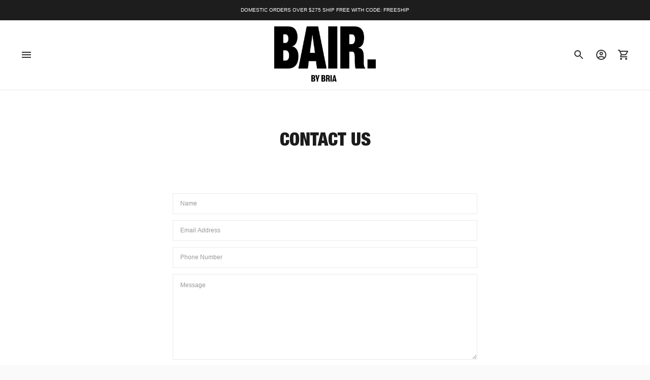

--- FILE ---
content_type: text/css
request_url: https://bairbybria.com/cdn/shop/t/48/assets/custom-styles.css?v=48994342992372396031766238484
body_size: -492
content:
.related-color-wrap{position:relative;max-width:220px;border:1px solid #000;margin:10px 0 0}.selected-rel-color{padding:5px 25px 4px 10px;position:relative;cursor:pointer}.selected-rel-color:after{content:"";position:absolute;top:9px;right:9px;width:10px;height:10px;border:1px solid #000;transform:rotate(45deg);border-width:0px 1px 1px 0px;transition:all .3s ease}.selected-rel-color.hc-rel-active:after{transform:rotate(225deg);top:15px}ul.related-color-list{list-style:none;margin:1px 0 0;padding:0;position:absolute;top:100%;left:-1px;right:-1px;border:1px solid #ccc;background:#fff;display:none;z-index:2}ul.related-color-list li a{padding:5px 10px;display:block}ul.related-color-list li a:hover{background:#efefef}.logo-password{text-align:center;padding:115px 0 90px}.password{min-height:unset}
/*# sourceMappingURL=/cdn/shop/t/48/assets/custom-styles.css.map?v=48994342992372396031766238484 */


--- FILE ---
content_type: text/javascript
request_url: https://bairbybria.com/cdn/shop/t/48/assets/theme-81854650.js
body_size: 56046
content:
var SECTION_ID_ATTR$1="data-section-id";function Section(container,properties){this.container=validateContainerElement(container),this.id=container.getAttribute(SECTION_ID_ATTR$1),this.extensions=[],Object.assign(this,validatePropertiesObject(properties)),this.onLoad()}Section.prototype={onLoad:Function.prototype,onUnload:Function.prototype,onSelect:Function.prototype,onDeselect:Function.prototype,onBlockSelect:Function.prototype,onBlockDeselect:Function.prototype,extend:function(extension){this.extensions.push(extension);var extensionClone=Object.assign({},extension);delete extensionClone.init,Object.assign(this,extensionClone),typeof extension.init=="function"&&extension.init.apply(this)}};function validateContainerElement(container){if(!(container instanceof Element))throw new TypeError("Theme Sections: Attempted to load section. The section container provided is not a DOM element.");if(container.getAttribute(SECTION_ID_ATTR$1)===null)throw new Error("Theme Sections: The section container provided does not have an id assigned to the "+SECTION_ID_ATTR$1+" attribute.");return container}function validatePropertiesObject(value){if(typeof value<"u"&&typeof value!="object"||value===null)throw new TypeError("Theme Sections: The properties object provided is not a valid");return value}typeof Object.assign!="function"&&Object.defineProperty(Object,"assign",{value:function(target){if(target==null)throw new TypeError("Cannot convert undefined or null to object");for(var to=Object(target),index2=1;index2<arguments.length;index2++){var nextSource=arguments[index2];if(nextSource!=null)for(var nextKey in nextSource)Object.prototype.hasOwnProperty.call(nextSource,nextKey)&&(to[nextKey]=nextSource[nextKey])}return to},writable:!0,configurable:!0});var SECTION_TYPE_ATTR="data-section-type",SECTION_ID_ATTR="data-section-id";window.Shopify=window.Shopify||{},window.Shopify.theme=window.Shopify.theme||{},window.Shopify.theme.sections=window.Shopify.theme.sections||{};var registered=window.Shopify.theme.sections.registered=window.Shopify.theme.sections.registered||{},instances=window.Shopify.theme.sections.instances=window.Shopify.theme.sections.instances||[];function register(type,properties){if(typeof type!="string")throw new TypeError("Theme Sections: The first argument for .register must be a string that specifies the type of the section being registered");if(typeof registered[type]<"u")throw new Error('Theme Sections: A section of type "'+type+'" has already been registered. You cannot register the same section type twice');function TypedSection(container){Section.call(this,container,properties)}return TypedSection.constructor=Section,TypedSection.prototype=Object.create(Section.prototype),TypedSection.prototype.type=type,registered[type]=TypedSection}function load(types,containers){types=normalizeType(types),typeof containers>"u"&&(containers=document.querySelectorAll("["+SECTION_TYPE_ATTR+"]")),containers=normalizeContainers(containers),types.forEach(function(type){var TypedSection=registered[type];typeof TypedSection>"u"||(containers=containers.filter(function(container){return isInstance(container)||container.getAttribute(SECTION_TYPE_ATTR)===null?!1:container.getAttribute(SECTION_TYPE_ATTR)!==type?!0:(instances.push(new TypedSection(container)),!1)}))})}function unload(selector){var instancesToUnload=getInstances(selector);instancesToUnload.forEach(function(instance){var index2=instances.map(function(e2){return e2.id}).indexOf(instance.id);instances.splice(index2,1),instance.onUnload()})}function getInstances(selector){var filteredInstances=[];if(NodeList.prototype.isPrototypeOf(selector)||Array.isArray(selector))var firstElement=selector[0];if(selector instanceof Element||firstElement instanceof Element){var containers=normalizeContainers(selector);containers.forEach(function(container){filteredInstances=filteredInstances.concat(instances.filter(function(instance){return instance.container===container}))})}else if(typeof selector=="string"||typeof firstElement=="string"){var types=normalizeType(selector);types.forEach(function(type){filteredInstances=filteredInstances.concat(instances.filter(function(instance){return instance.type===type}))})}return filteredInstances}function getInstanceById(id){for(var instance,i2=0;i2<instances.length;i2++)if(instances[i2].id===id){instance=instances[i2];break}return instance}function isInstance(selector){return getInstances(selector).length>0}function normalizeType(types){return types==="*"?types=Object.keys(registered):typeof types=="string"?types=[types]:types.constructor===Section?types=[types.prototype.type]:Array.isArray(types)&&types[0].constructor===Section&&(types=types.map(function(TypedSection){return TypedSection.prototype.type})),types=types.map(function(type){return type.toLowerCase()}),types}function normalizeContainers(containers){return NodeList.prototype.isPrototypeOf(containers)&&containers.length>0?containers=Array.prototype.slice.call(containers):NodeList.prototype.isPrototypeOf(containers)&&containers.length===0?containers=[]:containers===null?containers=[]:!Array.isArray(containers)&&containers instanceof Element&&(containers=[containers]),containers}window.Shopify.designMode&&(document.addEventListener("shopify:section:load",function(event){var id=event.detail.sectionId,container=event.target.querySelector("["+SECTION_ID_ATTR+'="'+id+'"]');container!==null&&load(container.getAttribute(SECTION_TYPE_ATTR),container)}),document.addEventListener("shopify:section:unload",function(event){var id=event.detail.sectionId,container=event.target.querySelector("["+SECTION_ID_ATTR+'="'+id+'"]'),instance=getInstances(container)[0];typeof instance=="object"&&unload(container)}),document.addEventListener("shopify:section:select",function(event){var instance=getInstanceById(event.detail.sectionId);typeof instance=="object"&&instance.onSelect(event)}),document.addEventListener("shopify:section:deselect",function(event){var instance=getInstanceById(event.detail.sectionId);typeof instance=="object"&&instance.onDeselect(event)}),document.addEventListener("shopify:block:select",function(event){var instance=getInstanceById(event.detail.sectionId);typeof instance=="object"&&instance.onBlockSelect(event)}),document.addEventListener("shopify:block:deselect",function(event){var instance=getInstanceById(event.detail.sectionId);typeof instance=="object"&&instance.onBlockDeselect(event)}));var commonjsGlobal=typeof globalThis<"u"?globalThis:typeof window<"u"?window:typeof global<"u"?global:typeof self<"u"?self:{};function getDefaultExportFromCjs(x){return x&&x.__esModule&&Object.prototype.hasOwnProperty.call(x,"default")?x.default:x}(function(module,exports){(function(global2,factory){factory()})(commonjsGlobal,function(){function applyFocusVisiblePolyfill(scope){var hadKeyboardEvent=!0,hadFocusVisibleRecently=!1,hadFocusVisibleRecentlyTimeout=null,inputTypesAllowlist={text:!0,search:!0,url:!0,tel:!0,email:!0,password:!0,number:!0,date:!0,month:!0,week:!0,time:!0,datetime:!0,"datetime-local":!0};function isValidFocusTarget(el){return!!(el&&el!==document&&el.nodeName!=="HTML"&&el.nodeName!=="BODY"&&"classList"in el&&"contains"in el.classList)}function focusTriggersKeyboardModality(el){var type=el.type,tagName=el.tagName;return!!(tagName==="INPUT"&&inputTypesAllowlist[type]&&!el.readOnly||tagName==="TEXTAREA"&&!el.readOnly||el.isContentEditable)}function addFocusVisibleClass(el){el.classList.contains("focus-visible")||(el.classList.add("focus-visible"),el.setAttribute("data-focus-visible-added",""))}function removeFocusVisibleClass(el){el.hasAttribute("data-focus-visible-added")&&(el.classList.remove("focus-visible"),el.removeAttribute("data-focus-visible-added"))}function onKeyDown(e2){e2.metaKey||e2.altKey||e2.ctrlKey||(isValidFocusTarget(scope.activeElement)&&addFocusVisibleClass(scope.activeElement),hadKeyboardEvent=!0)}function onPointerDown(e2){hadKeyboardEvent=!1}function onFocus(e2){isValidFocusTarget(e2.target)&&(hadKeyboardEvent||focusTriggersKeyboardModality(e2.target))&&addFocusVisibleClass(e2.target)}function onBlur(e2){isValidFocusTarget(e2.target)&&(e2.target.classList.contains("focus-visible")||e2.target.hasAttribute("data-focus-visible-added"))&&(hadFocusVisibleRecently=!0,window.clearTimeout(hadFocusVisibleRecentlyTimeout),hadFocusVisibleRecentlyTimeout=window.setTimeout(function(){hadFocusVisibleRecently=!1},100),removeFocusVisibleClass(e2.target))}function onVisibilityChange(e2){document.visibilityState==="hidden"&&(hadFocusVisibleRecently&&(hadKeyboardEvent=!0),addInitialPointerMoveListeners())}function addInitialPointerMoveListeners(){document.addEventListener("mousemove",onInitialPointerMove),document.addEventListener("mousedown",onInitialPointerMove),document.addEventListener("mouseup",onInitialPointerMove),document.addEventListener("pointermove",onInitialPointerMove),document.addEventListener("pointerdown",onInitialPointerMove),document.addEventListener("pointerup",onInitialPointerMove),document.addEventListener("touchmove",onInitialPointerMove),document.addEventListener("touchstart",onInitialPointerMove),document.addEventListener("touchend",onInitialPointerMove)}function removeInitialPointerMoveListeners(){document.removeEventListener("mousemove",onInitialPointerMove),document.removeEventListener("mousedown",onInitialPointerMove),document.removeEventListener("mouseup",onInitialPointerMove),document.removeEventListener("pointermove",onInitialPointerMove),document.removeEventListener("pointerdown",onInitialPointerMove),document.removeEventListener("pointerup",onInitialPointerMove),document.removeEventListener("touchmove",onInitialPointerMove),document.removeEventListener("touchstart",onInitialPointerMove),document.removeEventListener("touchend",onInitialPointerMove)}function onInitialPointerMove(e2){e2.target.nodeName&&e2.target.nodeName.toLowerCase()==="html"||(hadKeyboardEvent=!1,removeInitialPointerMoveListeners())}document.addEventListener("keydown",onKeyDown,!0),document.addEventListener("mousedown",onPointerDown,!0),document.addEventListener("pointerdown",onPointerDown,!0),document.addEventListener("touchstart",onPointerDown,!0),document.addEventListener("visibilitychange",onVisibilityChange,!0),addInitialPointerMoveListeners(),scope.addEventListener("focus",onFocus,!0),scope.addEventListener("blur",onBlur,!0),scope.nodeType===Node.DOCUMENT_FRAGMENT_NODE&&scope.host?scope.host.setAttribute("data-js-focus-visible",""):scope.nodeType===Node.DOCUMENT_NODE&&(document.documentElement.classList.add("js-focus-visible"),document.documentElement.setAttribute("data-js-focus-visible",""))}if(typeof window<"u"&&typeof document<"u"){window.applyFocusVisiblePolyfill=applyFocusVisiblePolyfill;var event;try{event=new CustomEvent("focus-visible-polyfill-ready")}catch{event=document.createEvent("CustomEvent"),event.initCustomEvent("focus-visible-polyfill-ready",!1,!1,{})}window.dispatchEvent(event)}typeof document<"u"&&applyFocusVisiblePolyfill(document)})})();var whatInput={exports:{}};/**
 * what-input - A global utility for tracking the current input method (mouse, keyboard or touch).
 * @version v5.2.10
 * @link https://github.com/ten1seven/what-input
 * @license MIT
 */(function(module,exports){(function(root,factory){module.exports=factory()})(commonjsGlobal,function(){return function(modules){var installedModules={};function __webpack_require__(moduleId){if(installedModules[moduleId])return installedModules[moduleId].exports;var module2=installedModules[moduleId]={exports:{},id:moduleId,loaded:!1};return modules[moduleId].call(module2.exports,module2,module2.exports,__webpack_require__),module2.loaded=!0,module2.exports}return __webpack_require__.m=modules,__webpack_require__.c=installedModules,__webpack_require__.p="",__webpack_require__(0)}([function(module2,exports2){module2.exports=function(){if(typeof document>"u"||typeof window>"u")return{ask:function(){return"initial"},element:function(){return null},ignoreKeys:function(){},specificKeys:function(){},registerOnChange:function(){},unRegisterOnChange:function(){}};var docElem=document.documentElement,currentElement=null,currentInput="initial",currentIntent=currentInput,currentTimestamp=Date.now(),shouldPersist="false",formInputs=["button","input","select","textarea"],functionList=[],ignoreMap=[16,17,18,91,93],specificMap=[],inputMap={keydown:"keyboard",keyup:"keyboard",mousedown:"mouse",mousemove:"mouse",MSPointerDown:"pointer",MSPointerMove:"pointer",pointerdown:"pointer",pointermove:"pointer",touchstart:"touch",touchend:"touch"},isScrolling=!1,mousePos={x:null,y:null},pointerMap={2:"touch",3:"touch",4:"mouse"},supportsPassive=!1;try{var opts=Object.defineProperty({},"passive",{get:function(){supportsPassive=!0}});window.addEventListener("test",null,opts)}catch{}var setUp=function(){inputMap[detectWheel()]="mouse",addListeners()},addListeners=function(){var options=supportsPassive?{passive:!0}:!1;document.addEventListener("DOMContentLoaded",setPersist),window.PointerEvent?(window.addEventListener("pointerdown",setInput),window.addEventListener("pointermove",setIntent)):window.MSPointerEvent?(window.addEventListener("MSPointerDown",setInput),window.addEventListener("MSPointerMove",setIntent)):(window.addEventListener("mousedown",setInput),window.addEventListener("mousemove",setIntent),"ontouchstart"in window&&(window.addEventListener("touchstart",setInput,options),window.addEventListener("touchend",setInput))),window.addEventListener(detectWheel(),setIntent,options),window.addEventListener("keydown",setInput),window.addEventListener("keyup",setInput),window.addEventListener("focusin",setElement),window.addEventListener("focusout",clearElement)},setPersist=function(){if(shouldPersist=!(docElem.getAttribute("data-whatpersist")||document.body.getAttribute("data-whatpersist")==="false"),shouldPersist)try{window.sessionStorage.getItem("what-input")&&(currentInput=window.sessionStorage.getItem("what-input")),window.sessionStorage.getItem("what-intent")&&(currentIntent=window.sessionStorage.getItem("what-intent"))}catch{}doUpdate("input"),doUpdate("intent")},setInput=function(event){var eventKey=event.which,value=inputMap[event.type];value==="pointer"&&(value=pointerType(event));var ignoreMatch=!specificMap.length&&ignoreMap.indexOf(eventKey)===-1,specificMatch=specificMap.length&&specificMap.indexOf(eventKey)!==-1,shouldUpdate=value==="keyboard"&&eventKey&&(ignoreMatch||specificMatch)||value==="mouse"||value==="touch";if(validateTouch(value)&&(shouldUpdate=!1),shouldUpdate&&currentInput!==value&&(currentInput=value,persistInput("input",currentInput),doUpdate("input")),shouldUpdate&&currentIntent!==value){var activeElem=document.activeElement,notFormInput=activeElem&&activeElem.nodeName&&(formInputs.indexOf(activeElem.nodeName.toLowerCase())===-1||activeElem.nodeName.toLowerCase()==="button"&&!checkClosest(activeElem,"form"));notFormInput&&(currentIntent=value,persistInput("intent",currentIntent),doUpdate("intent"))}},doUpdate=function(which){docElem.setAttribute("data-what"+which,which==="input"?currentInput:currentIntent),fireFunctions(which)},setIntent=function(event){var value=inputMap[event.type];value==="pointer"&&(value=pointerType(event)),detectScrolling(event),(!isScrolling&&!validateTouch(value)||isScrolling&&event.type==="wheel"||event.type==="mousewheel"||event.type==="DOMMouseScroll")&&currentIntent!==value&&(currentIntent=value,persistInput("intent",currentIntent),doUpdate("intent"))},setElement=function(event){if(!event.target.nodeName){clearElement();return}currentElement=event.target.nodeName.toLowerCase(),docElem.setAttribute("data-whatelement",currentElement),event.target.classList&&event.target.classList.length&&docElem.setAttribute("data-whatclasses",event.target.classList.toString().replace(" ",","))},clearElement=function(){currentElement=null,docElem.removeAttribute("data-whatelement"),docElem.removeAttribute("data-whatclasses")},persistInput=function(which,value){if(shouldPersist)try{window.sessionStorage.setItem("what-"+which,value)}catch{}},pointerType=function(event){return typeof event.pointerType=="number"?pointerMap[event.pointerType]:event.pointerType==="pen"?"touch":event.pointerType},validateTouch=function(value){var timestamp=Date.now(),touchIsValid=value==="mouse"&&currentInput==="touch"&&timestamp-currentTimestamp<200;return currentTimestamp=timestamp,touchIsValid},detectWheel=function(){var wheelType=null;return"onwheel"in document.createElement("div")?wheelType="wheel":wheelType=document.onmousewheel!==void 0?"mousewheel":"DOMMouseScroll",wheelType},fireFunctions=function(type){for(var i2=0,len=functionList.length;i2<len;i2++)functionList[i2].type===type&&functionList[i2].fn.call(void 0,type==="input"?currentInput:currentIntent)},objPos=function(match){for(var i2=0,len=functionList.length;i2<len;i2++)if(functionList[i2].fn===match)return i2},detectScrolling=function(event){mousePos.x!==event.screenX||mousePos.y!==event.screenY?(isScrolling=!1,mousePos.x=event.screenX,mousePos.y=event.screenY):isScrolling=!0},checkClosest=function(elem,tag){var ElementPrototype=window.Element.prototype;if(ElementPrototype.matches||(ElementPrototype.matches=ElementPrototype.msMatchesSelector||ElementPrototype.webkitMatchesSelector),ElementPrototype.closest)return elem.closest(tag);do{if(elem.matches(tag))return elem;elem=elem.parentElement||elem.parentNode}while(elem!==null&&elem.nodeType===1);return null};return"addEventListener"in window&&Array.prototype.indexOf&&setUp(),{ask:function(opt){return opt==="intent"?currentIntent:currentInput},element:function(){return currentElement},ignoreKeys:function(arr){ignoreMap=arr},specificKeys:function(arr){specificMap=arr},registerOnChange:function(fn,eventType){functionList.push({fn,type:eventType||"input"})},unRegisterOnChange:function(fn){var position=objPos(fn);(position||position===0)&&functionList.splice(position,1)},clearStorage:function(){window.sessionStorage.clear()}}}()}])})})(whatInput);var browser={exports:{}};(function(module,exports){Object.defineProperty(exports,"__esModule",{value:!0}),exports.default=void 0;function Delegate2(root){this.listenerMap=[{},{}],root&&this.root(root),this.handle=Delegate2.prototype.handle.bind(this),this._removedListeners=[]}Delegate2.prototype.root=function(root){var listenerMap=this.listenerMap,eventType;if(this.rootElement){for(eventType in listenerMap[1])listenerMap[1].hasOwnProperty(eventType)&&this.rootElement.removeEventListener(eventType,this.handle,!0);for(eventType in listenerMap[0])listenerMap[0].hasOwnProperty(eventType)&&this.rootElement.removeEventListener(eventType,this.handle,!1)}if(!root||!root.addEventListener)return this.rootElement&&delete this.rootElement,this;this.rootElement=root;for(eventType in listenerMap[1])listenerMap[1].hasOwnProperty(eventType)&&this.rootElement.addEventListener(eventType,this.handle,!0);for(eventType in listenerMap[0])listenerMap[0].hasOwnProperty(eventType)&&this.rootElement.addEventListener(eventType,this.handle,!1);return this},Delegate2.prototype.captureForType=function(eventType){return["blur","error","focus","load","resize","scroll"].indexOf(eventType)!==-1},Delegate2.prototype.on=function(eventType,selector,handler,useCapture){var root,listenerMap,matcher,matcherParam;if(!eventType)throw new TypeError("Invalid event type: "+eventType);if(typeof selector=="function"&&(useCapture=handler,handler=selector,selector=null),useCapture===void 0&&(useCapture=this.captureForType(eventType)),typeof handler!="function")throw new TypeError("Handler must be a type of Function");return root=this.rootElement,listenerMap=this.listenerMap[useCapture?1:0],listenerMap[eventType]||(root&&root.addEventListener(eventType,this.handle,useCapture),listenerMap[eventType]=[]),selector?/^[a-z]+$/i.test(selector)?(matcherParam=selector,matcher=matchesTag):/^#[a-z0-9\-_]+$/i.test(selector)?(matcherParam=selector.slice(1),matcher=matchesId):(matcherParam=selector,matcher=Element.prototype.matches):(matcherParam=null,matcher=matchesRoot.bind(this)),listenerMap[eventType].push({selector,handler,matcher,matcherParam}),this},Delegate2.prototype.off=function(eventType,selector,handler,useCapture){var i2,listener,listenerMap,listenerList,singleEventType;if(typeof selector=="function"&&(useCapture=handler,handler=selector,selector=null),useCapture===void 0)return this.off(eventType,selector,handler,!0),this.off(eventType,selector,handler,!1),this;if(listenerMap=this.listenerMap[useCapture?1:0],!eventType){for(singleEventType in listenerMap)listenerMap.hasOwnProperty(singleEventType)&&this.off(singleEventType,selector,handler);return this}if(listenerList=listenerMap[eventType],!listenerList||!listenerList.length)return this;for(i2=listenerList.length-1;i2>=0;i2--)listener=listenerList[i2],(!selector||selector===listener.selector)&&(!handler||handler===listener.handler)&&(this._removedListeners.push(listener),listenerList.splice(i2,1));return listenerList.length||(delete listenerMap[eventType],this.rootElement&&this.rootElement.removeEventListener(eventType,this.handle,useCapture)),this},Delegate2.prototype.handle=function(event){var i2,l2,type=event.type,root,phase,listener,returned,listenerList=[],target,eventIgnore="ftLabsDelegateIgnore";if(event[eventIgnore]!==!0){switch(target=event.target,target.nodeType===3&&(target=target.parentNode),target.correspondingUseElement&&(target=target.correspondingUseElement),root=this.rootElement,phase=event.eventPhase||(event.target!==event.currentTarget?3:2),phase){case 1:listenerList=this.listenerMap[1][type];break;case 2:this.listenerMap[0]&&this.listenerMap[0][type]&&(listenerList=listenerList.concat(this.listenerMap[0][type])),this.listenerMap[1]&&this.listenerMap[1][type]&&(listenerList=listenerList.concat(this.listenerMap[1][type]));break;case 3:listenerList=this.listenerMap[0][type];break}var toFire=[];for(l2=listenerList.length;target&&l2;){for(i2=0;i2<l2&&(listener=listenerList[i2],!!listener);i2++)target.tagName&&["button","input","select","textarea"].indexOf(target.tagName.toLowerCase())>-1&&target.hasAttribute("disabled")?toFire=[]:listener.matcher.call(target,listener.matcherParam,target)&&toFire.push([event,target,listener]);if(target===root||(l2=listenerList.length,target=target.parentElement||target.parentNode,target instanceof HTMLDocument))break}var ret;for(i2=0;i2<toFire.length;i2++)if(!(this._removedListeners.indexOf(toFire[i2][2])>-1)&&(returned=this.fire.apply(this,toFire[i2]),returned===!1)){toFire[i2][0][eventIgnore]=!0,toFire[i2][0].preventDefault(),ret=!1;break}return ret}},Delegate2.prototype.fire=function(event,target,listener){return listener.handler.call(target,event,target)};function matchesTag(tagName,element){return tagName.toLowerCase()===element.tagName.toLowerCase()}function matchesRoot(selector,element){return this.rootElement===window?element===document||element===document.documentElement||element===window:this.rootElement===element}function matchesId(id,element){return id===element.id}Delegate2.prototype.destroy=function(){this.off(),this.root()};var _default=Delegate2;exports.default=_default,module.exports=exports.default})(browser,browser.exports);var Delegate=getDefaultExportFromCjs(browser.exports),pageTransition=()=>{const pageTransitionOverlay=document.querySelector("#page-transition-overlay"),animationDuration=200;pageTransitionOverlay&&(pageTransitionOverlay.classList.remove("skip-transition"),setTimeout(function(){pageTransitionOverlay.classList.remove("active")},0),setTimeout(()=>{pageTransitionOverlay.classList.remove("active")},animationDuration),new Delegate(document.body).on("click",'a[href]:not([href^="#"]):not(.no-transition):not([href^="mailto:"]):not([href^="tel:"]):not([target="_blank"])',onClickedToLeave),window.onpageshow=function(e2){e2.persisted&&pageTransitionOverlay.classList.remove("active")});function onClickedToLeave(event,target){if(event.ctrlKey||event.metaKey)return;event.preventDefault();let linkHint=document.createElement("link");linkHint.setAttribute("rel","prerender"),linkHint.setAttribute("href",target.href),document.head.appendChild(linkHint),setTimeout(()=>{window.location.href=target.href},animationDuration),pageTransitionOverlay.classList.add("active")}};function n$1(n2,t2){return t2===void 0&&(t2=document),t2.querySelector(n2)}function t$2(n2,t2){return t2===void 0&&(t2=document),[].slice.call(t2.querySelectorAll(n2))}function c$1(n2,t2){return Array.isArray(n2)?n2.forEach(t2):t2(n2)}function r$3(n2){return function(t2,r2,e2){return c$1(t2,function(t3){return t3[n2+"EventListener"](r2,e2)})}}function e$2(n2,t2,c2){return r$3("add")(n2,t2,c2),function(){return r$3("remove")(n2,t2,c2)}}function o$1(n2){return function(t2){var r2=arguments;return c$1(t2,function(t3){var c2;return(c2=t3.classList)[n2].apply(c2,[].slice.call(r2,1))})}}function u(n2){o$1("add").apply(void 0,[n2].concat([].slice.call(arguments,1)))}function i(n2){o$1("remove").apply(void 0,[n2].concat([].slice.call(arguments,1)))}function l(n2){o$1("toggle").apply(void 0,[n2].concat([].slice.call(arguments,1)))}function a$1(n2,t2){return n2.classList.contains(t2)}function Listeners(){this.entries=[]}Listeners.prototype.add=function(element,event,fn){this.entries.push({element,event,fn}),element.addEventListener(event,fn)},Listeners.prototype.removeAll=function(){this.entries=this.entries.filter(function(listener){return listener.element.removeEventListener(listener.event,listener.fn),!1})};function getVariantFromSerializedArray(product,collection){_validateProductStructure(product);var optionArray=_createOptionArrayFromOptionCollection(product,collection);return getVariantFromOptionArray(product,optionArray)}function getVariantFromOptionArray(product,options){_validateProductStructure(product),_validateOptionsArray(options);var result=product.variants.filter(function(variant){return options.every(function(option,index2){return variant.options[index2]===option})});return result[0]||null}function _createOptionArrayFromOptionCollection(product,collection){_validateProductStructure(product),_validateSerializedArray(collection);var optionArray=[];return collection.forEach(function(option){for(var i2=0;i2<product.options.length;i2++)if(product.options[i2].name.toLowerCase()===option.name.toLowerCase()){optionArray[i2]=option.value;break}}),optionArray}function _validateProductStructure(product){if(typeof product!="object")throw new TypeError(product+" is not an object.");if(Object.keys(product).length===0&&product.constructor===Object)throw new Error(product+" is empty.")}function _validateSerializedArray(collection){if(!Array.isArray(collection))throw new TypeError(collection+" is not an array.");if(collection.length===0)return[];if(collection[0].hasOwnProperty("name")){if(typeof collection[0].name!="string")throw new TypeError("Invalid value type passed for name of option "+collection[0].name+". Value should be string.")}else throw new Error(collection[0]+"does not contain name key.")}function _validateOptionsArray(options){if(Array.isArray(options)&&typeof options[0]=="object")throw new Error(options+"is not a valid array of options.")}var selectors$f={idInput:'[name="id"]',optionInput:'[name^="options"]',quantityInput:'[name="quantity"]',propertyInput:'[name^="properties"]'};function getUrlWithVariant(url,id){return/variant=/.test(url)?url.replace(/(variant=)[^&]+/,"$1"+id):/\?/.test(url)?url.concat("&variant=").concat(id):url.concat("?variant=").concat(id)}function ProductForm$1(element,product,options){this.element=element,this.product=_validateProductObject(product),options=options||{},this._listeners=new Listeners,this._listeners.add(this.element,"submit",this._onSubmit.bind(this,options)),this.optionInputs=this._initInputs(selectors$f.optionInput,options.onOptionChange),this.quantityInputs=this._initInputs(selectors$f.quantityInput,options.onQuantityChange),this.propertyInputs=this._initInputs(selectors$f.propertyInput,options.onPropertyChange)}ProductForm$1.prototype.destroy=function(){this._listeners.removeAll()},ProductForm$1.prototype.options=function(){return _serializeOptionValues$1(this.optionInputs,function(item){var regex=/(?:^(options\[))(.*?)(?:\])/;return item.name=regex.exec(item.name)[2],item})},ProductForm$1.prototype.variant=function(){return getVariantFromSerializedArray(this.product,this.options())},ProductForm$1.prototype.properties=function(){var properties=_serializePropertyValues$1(this.propertyInputs,function(propertyName){var regex=/(?:^(properties\[))(.*?)(?:\])/,name=regex.exec(propertyName)[2];return name});return Object.entries(properties).length===0?null:properties},ProductForm$1.prototype.quantity=function(){return this.quantityInputs[0]?Number.parseInt(this.quantityInputs[0].value,10):1},ProductForm$1.prototype._setIdInputValue=function(value){var idInputElement=this.element.querySelector(selectors$f.idInput);idInputElement||(idInputElement=document.createElement("input"),idInputElement.type="hidden",idInputElement.name="id",this.element.appendChild(idInputElement)),idInputElement.value=value.toString()},ProductForm$1.prototype._onSubmit=function(options,event){event.dataset=this._getProductFormEventData(),this._setIdInputValue(event.dataset.variant.id),options.onFormSubmit&&options.onFormSubmit(event)},ProductForm$1.prototype._onFormEvent=function(cb){return typeof cb>"u"?Function.prototype:function(event){event.dataset=this._getProductFormEventData(),cb(event)}.bind(this)},ProductForm$1.prototype._initInputs=function(selector,cb){var elements=Array.prototype.slice.call(this.element.querySelectorAll(selector));return elements.map(function(element){return this._listeners.add(element,"change",this._onFormEvent(cb)),element}.bind(this))},ProductForm$1.prototype._getProductFormEventData=function(){return{options:this.options(),variant:this.variant(),properties:this.properties(),quantity:this.quantity()}};function _serializeOptionValues$1(inputs,transform){return inputs.reduce(function(options,input){return(input.checked||input.type!=="radio"&&input.type!=="checkbox")&&options.push(transform({name:input.name,value:input.value})),options},[])}function _serializePropertyValues$1(inputs,transform){return inputs.reduce(function(properties,input){return(input.checked||input.type!=="radio"&&input.type!=="checkbox")&&(properties[transform(input.name)]=input.value),properties},{})}function _validateProductObject(product){if(typeof product!="object")throw new TypeError(product+" is not an object.");if(typeof product.variants[0].options>"u")throw new TypeError("Product object is invalid. Make sure you use the product object that is output from {{ product | json }} or from the http://[your-product-url].js route");return product}function t$1(){try{return localStorage.setItem("test","test"),localStorage.removeItem("test"),!0}catch{return!1}}function e$1(e2){if(t$1())return JSON.parse(localStorage.getItem("neon_"+e2))}function r$2(e2,r2){if(t$1())return localStorage.setItem("neon_"+e2,r2)}var n=function(n2){if(typeof(t2=n2)!="object"||Array.isArray(t2))throw"state should be an object";var t2},t=function(n2,t2,e2,c2){return(r2=n2,r2.reduce(function(n3,t3,e3){return n3.indexOf(t3)>-1?n3:n3.concat(t3)},[])).reduce(function(n3,e3){return n3.concat(t2[e3]||[])},[]).map(function(n3){return n3(e2,c2)});var r2},e=a(),c=e.on,r$1=e.emit,o=e.hydrate;e.getState;function a(e2){e2===void 0&&(e2={});var c2={};return{getState:function(){return Object.assign({},e2)},hydrate:function(r2){return n(r2),Object.assign(e2,r2),function(){var n2=["*"].concat(Object.keys(r2));t(n2,c2,e2)}},on:function(n2,t2){return(n2=[].concat(n2)).map(function(n3){return c2[n3]=(c2[n3]||[]).concat(t2)}),function(){return n2.map(function(n3){return c2[n3].splice(c2[n3].indexOf(t2),1)})}},emit:function(r2,o2,u2){var a2=(r2==="*"?[]:["*"]).concat(r2);(o2=typeof o2=="function"?o2(e2):o2)&&(n(o2),Object.assign(e2,o2),a2=a2.concat(Object.keys(o2))),t(a2,c2,e2,u2)}}}const CustomEvents={cartItemAdded:"flu:cart:item-added",cartUpdated:"flu:cart:updated",cartError:"flu:cart:error",productVariantChange:"flu:product:variant-change",productQuanityUpdate:"flu:product:quantity-update",quickCartOpen:"flu:quick-cart:open",quickCartClose:"flu:quick-cart:close"},dispatchCustomEvent=(eventName,data={})=>{const detail={detail:data},event=new CustomEvent(eventName,data?detail:null);document.dispatchEvent(event)},routes=window.theme.routes.cart||{},paths={base:`${routes.base||"/cart"}.js`,add:`${routes.add||"/cart/add"}.js`,change:`${routes.change||"/cart/change"}.js`,clear:`${routes.clear||"/cart/clear"}.js`};function sortCart(cart2){const order=e$1("cart_order")||[];return order.length?(cart2.sorted=[...cart2.items].sort((a2,b)=>order.indexOf(a2.variant_id)-order.indexOf(b.variant_id)),cart2):(cart2.sorted=cart2.items,cart2)}function addVariant(variant,quantity){const numAvailable=variant.inventory_policy==="deny"&&variant.inventory_management==="shopify"?variant.inventory_quantity:null;return get().then(({items})=>{const numRequested=((items.filter(item=>item.id===variant.id)[0]||{}).quantity||0)+quantity;if(numAvailable!==null&&numRequested>numAvailable){const err=`There are only ${numAvailable} of that product available, requested ${numRequested}.`;throw new Error(err)}else return addItemById(variant.id,quantity)})}function updateItem(id,quantity){return get().then(({items})=>{for(let i2=0;i2<items.length;i2++)if(items[i2].variant_id===parseInt(id))return changeItem(i2+1,quantity)})}function changeItem(line,quantity){return fetch(paths.change,{method:"POST",credentials:"include",headers:{"Content-Type":"application/json"},body:JSON.stringify({line,quantity})}).then(res=>res.json()).then(cart2=>(r$1("cart:updated",{cart:sortCart(cart2)}),dispatchCustomEvent(CustomEvents.cartUpdated,{cart:sortCart(cart2)}),sortCart(cart2)))}function addItemById(id,quantity){return r$1("cart:updating"),fetch(paths.add,{method:"POST",credentials:"include",headers:{"Content-Type":"application/json"},body:JSON.stringify({id,quantity})}).then(r2=>r2.json()).then(item=>get().then(cart2=>{const order=e$1("cart_order")||[],newOrder=[item.variant_id,...order.filter(i2=>i2!==item.variant_id)];return r$2("cart_order",JSON.stringify(newOrder)),r$1("cart:updated",{cart:sortCart(cart2)}),{item,cart:sortCart(cart2)}}))}function get(){return fetch(paths.base,{method:"GET",credentials:"include"}).then(res=>res.json()).then(data=>sortCart(data))}function addItem(form){return r$1("cart:updating"),fetch(paths.add,{method:"POST",credentials:"include",headers:{"Content-Type":"application/x-www-form-urlencoded","X-Requested-With":"XMLHttpRequest"},body:serialize(form)}).then(r2=>r2.json()).then(res=>{if(res.status=="422")throw dispatchCustomEvent(CustomEvents.cartError,{errorMessage:res.description}),{code:422,message:res.description};return get().then(cart2=>{const order=e$1("cart_order")||[],newOrder=[res.variant_id,...order.filter(i2=>i2!==res.variant_id)];return r$2("cart_order",JSON.stringify(newOrder)),r$1("cart:updated",{cart:sortCart(cart2)}),dispatchCustomEvent(CustomEvents.cartUpdated,{cart:sortCart(cart2)}),{item:res,cart:sortCart(cart2)}})})}function serialize(form){var arr=[];return Array.prototype.slice.call(form.elements).forEach(function(field){if(!(!field.name||field.disabled||["file","reset","submit","button"].indexOf(field.type)>-1)){if(field.type==="select-multiple"){Array.prototype.slice.call(field.options).forEach(function(option){option.selected&&arr.push(encodeURIComponent(field.name)+"="+encodeURIComponent(option.value))});return}["checkbox","radio"].indexOf(field.type)>-1&&!field.checked||arr.push(encodeURIComponent(field.name)+"="+encodeURIComponent(field.value))}}),arr.join("&")}var cart={addItem,addItemById,addVariant,get,updateItem},currency_cjs={};Object.defineProperty(currency_cjs,"__esModule",{value:!0});var formatMoney_1=currency_cjs.formatMoney=formatMoney$1,moneyFormat="${{amount}}";function formatMoney$1(cents,format){typeof cents=="string"&&(cents=cents.replace(".",""));var value="",placeholderRegex=/\{\{\s*(\w+)\s*\}\}/,formatString=format||moneyFormat;function formatWithDelimiters(number){var precision=arguments.length>1&&arguments[1]!==void 0?arguments[1]:2,thousands=arguments.length>2&&arguments[2]!==void 0?arguments[2]:",",decimal=arguments.length>3&&arguments[3]!==void 0?arguments[3]:".";if(isNaN(number)||number==null)return 0;number=(number/100).toFixed(precision);var parts=number.split("."),dollarsAmount=parts[0].replace(/(\d)(?=(\d\d\d)+(?!\d))/g,"$1"+thousands),centsAmount=parts[1]?decimal+parts[1]:"";return dollarsAmount+centsAmount}switch(formatString.match(placeholderRegex)[1]){case"amount":value=formatWithDelimiters(cents,2);break;case"amount_no_decimals":value=formatWithDelimiters(cents,0);break;case"amount_with_comma_separator":value=formatWithDelimiters(cents,2,".",",");break;case"amount_no_decimals_with_comma_separator":value=formatWithDelimiters(cents,0,".",",");break}return formatString.replace(placeholderRegex,value)}var formatMoney=val=>formatMoney_1(val,window.theme.moneyFormat||"${{amount}}"),getProduct=handle=>cb=>fetch(`${window.theme.routes.products}/${handle}.js`).then(res=>res.json()).then(data=>cb(data)).catch(err=>console.log(err.message));const selectors$e={addToCart:"[data-add-to-cart]",price:"[data-price]",comparePrice:"[data-compare-price]"},getProductMarkup=handle=>cb=>fetch(`${window.theme.routes.products}/${handle}?view=quick`).then(res=>res.text()).then(data=>cb(data)).catch(err=>console.log(err.message));function quickAdd(){new Delegate(document.body).on("click","button[data-quick-add]",handleClick);function handleClick(_,target){const{quickAdd:handle}=target.dataset;r$1("cart:configureLoading"),getProductMarkup(handle)(html=>r$1("cart:configureReady",null,{html,handle}))}}function handleForm(data,scope){const buyButton=n$1("[data-add-to-cart]",scope),errorMessage=n$1("[data-error-message]",scope),productForm=new ProductForm$1(n$1("[data-product-form]",scope),data,{onOptionChange:({dataset:{variant}})=>{const price=t$2(selectors$e.price,scope),comparePrice=t$2(selectors$e.comparePrice,scope);dispatchCustomEvent(CustomEvents.productVariantChange,{variant}),variant&&(price.forEach(el=>el.innerHTML=formatMoney(variant.price)),comparePrice.forEach(el=>el.innerHTML=variant.compare_at_price>variant.price?formatMoney(variant.compare_at_price):""));const text=n$1("[data-add-to-cart-text]",buyButton),{langAvailable,langUnavailable,langSoldOut}=buyButton.dataset;variant?variant.available?(buyButton.removeAttribute("disabled"),text.textContent=langAvailable):(buyButton.setAttribute("disabled","disabled"),text.textContent=langSoldOut):(buyButton.setAttribute("disabled","disabled"),text.textContent=langUnavailable)},onFormSubmit:e2=>{e2.preventDefault(),u(buyButton,"loading"),i(errorMessage,"visible"),cart.addItem(productForm.element).then(({item})=>{i(buyButton,"loading"),r$1("cart:open",null,{flash:item.variant_id})}).catch(error=>{i(buyButton,"loading"),u(errorMessage,"visible"),errorMessage.innerText=error.message})}})}function loadReviews(){const{SPR}=window;SPR&&(SPR.registerCallbacks(),SPR.initRatingHandler(),SPR.initDomEls(),SPR.loadProducts(),SPR.loadBadges())}var reviews=()=>{c("collection:updated",loadReviews)};const cn="full-width";var sectionClasses=()=>{function adjustClasses(){t$2(".shopify-section").forEach(s=>{const{firstElementChild:child}=s;child&&child.classList.contains(cn)&&(i(child,cn),u(s,cn))})}adjustClasses(),document.addEventListener("shopify:section:load",adjustClasses)};/*!
* tabbable 5.2.1
* @license MIT, https://github.com/focus-trap/tabbable/blob/master/LICENSE
*/var candidateSelectors=["input","select","textarea","a[href]","button","[tabindex]","audio[controls]","video[controls]",'[contenteditable]:not([contenteditable="false"])',"details>summary:first-of-type","details"],candidateSelector=candidateSelectors.join(","),matches=typeof Element>"u"?function(){}:Element.prototype.matches||Element.prototype.msMatchesSelector||Element.prototype.webkitMatchesSelector,getCandidates=function(el,includeContainer,filter){var candidates=Array.prototype.slice.apply(el.querySelectorAll(candidateSelector));return includeContainer&&matches.call(el,candidateSelector)&&candidates.unshift(el),candidates=candidates.filter(filter),candidates},isContentEditable=function(node){return node.contentEditable==="true"},getTabindex=function(node){var tabindexAttr=parseInt(node.getAttribute("tabindex"),10);return isNaN(tabindexAttr)?isContentEditable(node)||(node.nodeName==="AUDIO"||node.nodeName==="VIDEO"||node.nodeName==="DETAILS")&&node.getAttribute("tabindex")===null?0:node.tabIndex:tabindexAttr},sortOrderedTabbables=function(a2,b){return a2.tabIndex===b.tabIndex?a2.documentOrder-b.documentOrder:a2.tabIndex-b.tabIndex},isInput=function(node){return node.tagName==="INPUT"},isHiddenInput=function(node){return isInput(node)&&node.type==="hidden"},isDetailsWithSummary=function(node){var r2=node.tagName==="DETAILS"&&Array.prototype.slice.apply(node.children).some(function(child){return child.tagName==="SUMMARY"});return r2},getCheckedRadio=function(nodes,form){for(var i2=0;i2<nodes.length;i2++)if(nodes[i2].checked&&nodes[i2].form===form)return nodes[i2]},isTabbableRadio=function(node){if(!node.name)return!0;var radioScope=node.form||node.ownerDocument,queryRadios=function(name){return radioScope.querySelectorAll('input[type="radio"][name="'+name+'"]')},radioSet;if(typeof window<"u"&&typeof window.CSS<"u"&&typeof window.CSS.escape=="function")radioSet=queryRadios(window.CSS.escape(node.name));else try{radioSet=queryRadios(node.name)}catch(err){return console.error("Looks like you have a radio button with a name attribute containing invalid CSS selector characters and need the CSS.escape polyfill: %s",err.message),!1}var checked=getCheckedRadio(radioSet,node.form);return!checked||checked===node},isRadio=function(node){return isInput(node)&&node.type==="radio"},isNonTabbableRadio=function(node){return isRadio(node)&&!isTabbableRadio(node)},isHidden=function(node,displayCheck){if(getComputedStyle(node).visibility==="hidden")return!0;var isDirectSummary=matches.call(node,"details>summary:first-of-type"),nodeUnderDetails=isDirectSummary?node.parentElement:node;if(matches.call(nodeUnderDetails,"details:not([open]) *"))return!0;if(!displayCheck||displayCheck==="full")for(;node;){if(getComputedStyle(node).display==="none")return!0;node=node.parentElement}else if(displayCheck==="non-zero-area"){var _node$getBoundingClie=node.getBoundingClientRect(),width=_node$getBoundingClie.width,height=_node$getBoundingClie.height;return width===0&&height===0}return!1},isDisabledFromFieldset=function(node){if(isInput(node)||node.tagName==="SELECT"||node.tagName==="TEXTAREA"||node.tagName==="BUTTON")for(var parentNode=node.parentElement;parentNode;){if(parentNode.tagName==="FIELDSET"&&parentNode.disabled){for(var i2=0;i2<parentNode.children.length;i2++){var child=parentNode.children.item(i2);if(child.tagName==="LEGEND")return!child.contains(node)}return!0}parentNode=parentNode.parentElement}return!1},isNodeMatchingSelectorFocusable=function(options,node){return!(node.disabled||isHiddenInput(node)||isHidden(node,options.displayCheck)||isDetailsWithSummary(node)||isDisabledFromFieldset(node))},isNodeMatchingSelectorTabbable=function(options,node){return!(!isNodeMatchingSelectorFocusable(options,node)||isNonTabbableRadio(node)||getTabindex(node)<0)},tabbable=function(el,options){options=options||{};var regularTabbables=[],orderedTabbables=[],candidates=getCandidates(el,options.includeContainer,isNodeMatchingSelectorTabbable.bind(null,options));candidates.forEach(function(candidate,i2){var candidateTabindex=getTabindex(candidate);candidateTabindex===0?regularTabbables.push(candidate):orderedTabbables.push({documentOrder:i2,tabIndex:candidateTabindex,node:candidate})});var tabbableNodes=orderedTabbables.sort(sortOrderedTabbables).map(function(a2){return a2.node}).concat(regularTabbables);return tabbableNodes},focusableCandidateSelector=candidateSelectors.concat("iframe").join(","),isFocusable=function(node,options){if(options=options||{},!node)throw new Error("No node provided");return matches.call(node,focusableCandidateSelector)===!1?!1:isNodeMatchingSelectorFocusable(options,node)};/*!
* focus-trap 6.7.1
* @license MIT, https://github.com/focus-trap/focus-trap/blob/master/LICENSE
*/function ownKeys(object,enumerableOnly){var keys=Object.keys(object);if(Object.getOwnPropertySymbols){var symbols=Object.getOwnPropertySymbols(object);enumerableOnly&&(symbols=symbols.filter(function(sym){return Object.getOwnPropertyDescriptor(object,sym).enumerable})),keys.push.apply(keys,symbols)}return keys}function _objectSpread2(target){for(var i2=1;i2<arguments.length;i2++){var source=arguments[i2]!=null?arguments[i2]:{};i2%2?ownKeys(Object(source),!0).forEach(function(key){_defineProperty(target,key,source[key])}):Object.getOwnPropertyDescriptors?Object.defineProperties(target,Object.getOwnPropertyDescriptors(source)):ownKeys(Object(source)).forEach(function(key){Object.defineProperty(target,key,Object.getOwnPropertyDescriptor(source,key))})}return target}function _defineProperty(obj,key,value){return key in obj?Object.defineProperty(obj,key,{value,enumerable:!0,configurable:!0,writable:!0}):obj[key]=value,obj}var activeFocusTraps=function(){var trapQueue=[];return{activateTrap:function(trap){if(trapQueue.length>0){var activeTrap=trapQueue[trapQueue.length-1];activeTrap!==trap&&activeTrap.pause()}var trapIndex=trapQueue.indexOf(trap);trapIndex===-1||trapQueue.splice(trapIndex,1),trapQueue.push(trap)},deactivateTrap:function(trap){var trapIndex=trapQueue.indexOf(trap);trapIndex!==-1&&trapQueue.splice(trapIndex,1),trapQueue.length>0&&trapQueue[trapQueue.length-1].unpause()}}}(),isSelectableInput=function(node){return node.tagName&&node.tagName.toLowerCase()==="input"&&typeof node.select=="function"},isEscapeEvent=function(e2){return e2.key==="Escape"||e2.key==="Esc"||e2.keyCode===27},isTabEvent=function(e2){return e2.key==="Tab"||e2.keyCode===9},delay=function(fn){return setTimeout(fn,0)},findIndex=function(arr,fn){var idx=-1;return arr.every(function(value,i2){return fn(value)?(idx=i2,!1):!0}),idx},valueOrHandler=function(value){for(var _len=arguments.length,params=new Array(_len>1?_len-1:0),_key=1;_key<_len;_key++)params[_key-1]=arguments[_key];return typeof value=="function"?value.apply(void 0,params):value},getActualTarget=function(event){return event.target.shadowRoot&&typeof event.composedPath=="function"?event.composedPath()[0]:event.target},createFocusTrap=function(elements,userOptions){var doc=userOptions?.document||document,config=_objectSpread2({returnFocusOnDeactivate:!0,escapeDeactivates:!0,delayInitialFocus:!0},userOptions),state={containers:[],tabbableGroups:[],nodeFocusedBeforeActivation:null,mostRecentlyFocusedNode:null,active:!1,paused:!1,delayInitialFocusTimer:void 0},trap,getOption=function(configOverrideOptions,optionName,configOptionName){return configOverrideOptions&&configOverrideOptions[optionName]!==void 0?configOverrideOptions[optionName]:config[configOptionName||optionName]},containersContain=function(element){return!!(element&&state.containers.some(function(container){return container.contains(element)}))},getNodeForOption=function(optionName){var optionValue=config[optionName];if(typeof optionValue=="function"){for(var _len2=arguments.length,params=new Array(_len2>1?_len2-1:0),_key2=1;_key2<_len2;_key2++)params[_key2-1]=arguments[_key2];optionValue=optionValue.apply(void 0,params)}if(!optionValue){if(optionValue===void 0||optionValue===!1)return optionValue;throw new Error("`".concat(optionName,"` was specified but was not a node, or did not return a node"))}var node=optionValue;if(typeof optionValue=="string"&&(node=doc.querySelector(optionValue),!node))throw new Error("`".concat(optionName,"` as selector refers to no known node"));return node},getInitialFocusNode=function(){var node=getNodeForOption("initialFocus");if(node===!1)return!1;if(node===void 0)if(containersContain(doc.activeElement))node=doc.activeElement;else{var firstTabbableGroup=state.tabbableGroups[0],firstTabbableNode=firstTabbableGroup&&firstTabbableGroup.firstTabbableNode;node=firstTabbableNode||getNodeForOption("fallbackFocus")}if(!node)throw new Error("Your focus-trap needs to have at least one focusable element");return node},updateTabbableNodes=function(){if(state.tabbableGroups=state.containers.map(function(container){var tabbableNodes=tabbable(container);if(tabbableNodes.length>0)return{container,firstTabbableNode:tabbableNodes[0],lastTabbableNode:tabbableNodes[tabbableNodes.length-1]}}).filter(function(group){return!!group}),state.tabbableGroups.length<=0&&!getNodeForOption("fallbackFocus"))throw new Error("Your focus-trap must have at least one container with at least one tabbable node in it at all times")},tryFocus=function tryFocus2(node){if(node!==!1&&node!==doc.activeElement){if(!node||!node.focus){tryFocus2(getInitialFocusNode());return}node.focus({preventScroll:!!config.preventScroll}),state.mostRecentlyFocusedNode=node,isSelectableInput(node)&&node.select()}},getReturnFocusNode=function(previousActiveElement){var node=getNodeForOption("setReturnFocus",previousActiveElement);return node||(node===!1?!1:previousActiveElement)},checkPointerDown=function(e2){var target=getActualTarget(e2);if(!containersContain(target)){if(valueOrHandler(config.clickOutsideDeactivates,e2)){trap.deactivate({returnFocus:config.returnFocusOnDeactivate&&!isFocusable(target)});return}valueOrHandler(config.allowOutsideClick,e2)||e2.preventDefault()}},checkFocusIn=function(e2){var target=getActualTarget(e2),targetContained=containersContain(target);targetContained||target instanceof Document?targetContained&&(state.mostRecentlyFocusedNode=target):(e2.stopImmediatePropagation(),tryFocus(state.mostRecentlyFocusedNode||getInitialFocusNode()))},checkTab=function(e2){var target=getActualTarget(e2);updateTabbableNodes();var destinationNode=null;if(state.tabbableGroups.length>0){var containerIndex=findIndex(state.tabbableGroups,function(_ref){var container=_ref.container;return container.contains(target)});if(containerIndex<0)e2.shiftKey?destinationNode=state.tabbableGroups[state.tabbableGroups.length-1].lastTabbableNode:destinationNode=state.tabbableGroups[0].firstTabbableNode;else if(e2.shiftKey){var startOfGroupIndex=findIndex(state.tabbableGroups,function(_ref2){var firstTabbableNode=_ref2.firstTabbableNode;return target===firstTabbableNode});if(startOfGroupIndex<0&&state.tabbableGroups[containerIndex].container===target&&(startOfGroupIndex=containerIndex),startOfGroupIndex>=0){var destinationGroupIndex=startOfGroupIndex===0?state.tabbableGroups.length-1:startOfGroupIndex-1,destinationGroup=state.tabbableGroups[destinationGroupIndex];destinationNode=destinationGroup.lastTabbableNode}}else{var lastOfGroupIndex=findIndex(state.tabbableGroups,function(_ref3){var lastTabbableNode=_ref3.lastTabbableNode;return target===lastTabbableNode});if(lastOfGroupIndex<0&&state.tabbableGroups[containerIndex].container===target&&(lastOfGroupIndex=containerIndex),lastOfGroupIndex>=0){var _destinationGroupIndex=lastOfGroupIndex===state.tabbableGroups.length-1?0:lastOfGroupIndex+1,_destinationGroup=state.tabbableGroups[_destinationGroupIndex];destinationNode=_destinationGroup.firstTabbableNode}}}else destinationNode=getNodeForOption("fallbackFocus");destinationNode&&(e2.preventDefault(),tryFocus(destinationNode))},checkKey=function(e2){if(isEscapeEvent(e2)&&valueOrHandler(config.escapeDeactivates,e2)!==!1){e2.preventDefault(),trap.deactivate();return}if(isTabEvent(e2)){checkTab(e2);return}},checkClick=function(e2){if(!valueOrHandler(config.clickOutsideDeactivates,e2)){var target=getActualTarget(e2);containersContain(target)||valueOrHandler(config.allowOutsideClick,e2)||(e2.preventDefault(),e2.stopImmediatePropagation())}},addListeners=function(){if(state.active)return activeFocusTraps.activateTrap(trap),state.delayInitialFocusTimer=config.delayInitialFocus?delay(function(){tryFocus(getInitialFocusNode())}):tryFocus(getInitialFocusNode()),doc.addEventListener("focusin",checkFocusIn,!0),doc.addEventListener("mousedown",checkPointerDown,{capture:!0,passive:!1}),doc.addEventListener("touchstart",checkPointerDown,{capture:!0,passive:!1}),doc.addEventListener("click",checkClick,{capture:!0,passive:!1}),doc.addEventListener("keydown",checkKey,{capture:!0,passive:!1}),trap},removeListeners=function(){if(state.active)return doc.removeEventListener("focusin",checkFocusIn,!0),doc.removeEventListener("mousedown",checkPointerDown,!0),doc.removeEventListener("touchstart",checkPointerDown,!0),doc.removeEventListener("click",checkClick,!0),doc.removeEventListener("keydown",checkKey,!0),trap};return trap={activate:function(activateOptions){if(state.active)return this;var onActivate=getOption(activateOptions,"onActivate"),onPostActivate=getOption(activateOptions,"onPostActivate"),checkCanFocusTrap=getOption(activateOptions,"checkCanFocusTrap");checkCanFocusTrap||updateTabbableNodes(),state.active=!0,state.paused=!1,state.nodeFocusedBeforeActivation=doc.activeElement,onActivate&&onActivate();var finishActivation=function(){checkCanFocusTrap&&updateTabbableNodes(),addListeners(),onPostActivate&&onPostActivate()};return checkCanFocusTrap?(checkCanFocusTrap(state.containers.concat()).then(finishActivation,finishActivation),this):(finishActivation(),this)},deactivate:function(deactivateOptions){if(!state.active)return this;clearTimeout(state.delayInitialFocusTimer),state.delayInitialFocusTimer=void 0,removeListeners(),state.active=!1,state.paused=!1,activeFocusTraps.deactivateTrap(trap);var onDeactivate=getOption(deactivateOptions,"onDeactivate"),onPostDeactivate=getOption(deactivateOptions,"onPostDeactivate"),checkCanReturnFocus=getOption(deactivateOptions,"checkCanReturnFocus");onDeactivate&&onDeactivate();var returnFocus=getOption(deactivateOptions,"returnFocus","returnFocusOnDeactivate"),finishDeactivation=function(){delay(function(){returnFocus&&tryFocus(getReturnFocusNode(state.nodeFocusedBeforeActivation)),onPostDeactivate&&onPostDeactivate()})};return returnFocus&&checkCanReturnFocus?(checkCanReturnFocus(getReturnFocusNode(state.nodeFocusedBeforeActivation)).then(finishDeactivation,finishDeactivation),this):(finishDeactivation(),this)},pause:function(){return state.paused||!state.active?this:(state.paused=!0,removeListeners(),this)},unpause:function(){return!state.paused||!state.active?this:(state.paused=!1,updateTabbableNodes(),addListeners(),this)},updateContainerElements:function(containerElements){var elementsAsArray=[].concat(containerElements).filter(Boolean);return state.containers=elementsAsArray.map(function(element){return typeof element=="string"?doc.querySelector(element):element}),state.active&&updateTabbableNodes(),this}},trap.updateContainerElements(elements),trap};function _toConsumableArray(arr){if(Array.isArray(arr)){for(var i2=0,arr2=Array(arr.length);i2<arr.length;i2++)arr2[i2]=arr[i2];return arr2}else return Array.from(arr)}var hasPassiveEvents=!1;if(typeof window<"u"){var passiveTestOptions={get passive(){hasPassiveEvents=!0}};window.addEventListener("testPassive",null,passiveTestOptions),window.removeEventListener("testPassive",null,passiveTestOptions)}var isIosDevice=typeof window<"u"&&window.navigator&&window.navigator.platform&&(/iP(ad|hone|od)/.test(window.navigator.platform)||window.navigator.platform==="MacIntel"&&window.navigator.maxTouchPoints>1),locks=[],documentListenerAdded=!1,initialClientY=-1,previousBodyOverflowSetting=void 0,previousBodyPaddingRight=void 0,allowTouchMove=function(el){return locks.some(function(lock){return!!(lock.options.allowTouchMove&&lock.options.allowTouchMove(el))})},preventDefault$1=function(rawEvent){var e2=rawEvent||window.event;return allowTouchMove(e2.target)||e2.touches.length>1?!0:(e2.preventDefault&&e2.preventDefault(),!1)},setOverflowHidden=function(options){if(previousBodyPaddingRight===void 0){var _reserveScrollBarGap=!!options&&options.reserveScrollBarGap===!0,scrollBarGap=window.innerWidth-document.documentElement.clientWidth;_reserveScrollBarGap&&scrollBarGap>0&&(previousBodyPaddingRight=document.body.style.paddingRight,document.body.style.paddingRight=scrollBarGap+"px")}previousBodyOverflowSetting===void 0&&(previousBodyOverflowSetting=document.body.style.overflow,document.body.style.overflow="hidden")},restoreOverflowSetting=function(){previousBodyPaddingRight!==void 0&&(document.body.style.paddingRight=previousBodyPaddingRight,previousBodyPaddingRight=void 0),previousBodyOverflowSetting!==void 0&&(document.body.style.overflow=previousBodyOverflowSetting,previousBodyOverflowSetting=void 0)},isTargetElementTotallyScrolled=function(targetElement){return targetElement?targetElement.scrollHeight-targetElement.scrollTop<=targetElement.clientHeight:!1},handleScroll=function(event,targetElement){var clientY=event.targetTouches[0].clientY-initialClientY;return allowTouchMove(event.target)?!1:targetElement&&targetElement.scrollTop===0&&clientY>0||isTargetElementTotallyScrolled(targetElement)&&clientY<0?preventDefault$1(event):(event.stopPropagation(),!0)},disableBodyScroll=function(targetElement,options){if(!targetElement){console.error("disableBodyScroll unsuccessful - targetElement must be provided when calling disableBodyScroll on IOS devices.");return}if(!locks.some(function(lock2){return lock2.targetElement===targetElement})){var lock={targetElement,options:options||{}};locks=[].concat(_toConsumableArray(locks),[lock]),isIosDevice?(targetElement.ontouchstart=function(event){event.targetTouches.length===1&&(initialClientY=event.targetTouches[0].clientY)},targetElement.ontouchmove=function(event){event.targetTouches.length===1&&handleScroll(event,targetElement)},documentListenerAdded||(document.addEventListener("touchmove",preventDefault$1,hasPassiveEvents?{passive:!1}:void 0),documentListenerAdded=!0)):setOverflowHidden(options)}},enableBodyScroll=function(targetElement){if(!targetElement){console.error("enableBodyScroll unsuccessful - targetElement must be provided when calling enableBodyScroll on IOS devices.");return}locks=locks.filter(function(lock){return lock.targetElement!==targetElement}),isIosDevice?(targetElement.ontouchstart=null,targetElement.ontouchmove=null,documentListenerAdded&&locks.length===0&&(document.removeEventListener("touchmove",preventDefault$1,hasPassiveEvents?{passive:!1}:void 0),documentListenerAdded=!1)):locks.length||restoreOverflowSetting()};function getSizedImageUrl(src,size){if(size===null)return src;if(size==="master")return removeProtocol(src);const match=src.match(/\.(jpg|jpeg|gif|png|bmp|bitmap|tiff|tif)(\?v=\d+)?$/i);if(match){const prefix=src.split(match[0]),suffix=match[0];return removeProtocol(`${prefix[0]}_${size}${suffix}`)}else return null}function removeProtocol(path){return path.replace(/http(s)?:/,"")}const{strings:{products:strings$1}}=window.theme,selectors$d={unitPriceContainer:"[data-unit-price-container]",unitPrice:"[data-unit-price]",unitPriceBase:"[data-unit-base]"},classes$9={available:"unit-price--available"},updateUnitPrices=(container,variant)=>{const unitPriceContainers=t$2(selectors$d.unitPriceContainer,container),unitPrices=t$2(selectors$d.unitPrice,container),unitPriceBases=t$2(selectors$d.unitPriceBase,container),showUnitPricing=!variant||!variant.unit_price;l(unitPriceContainers,classes$9.available,!showUnitPricing),!(!variant||!variant.unit_price)&&(_replaceText(unitPrices,formatMoney(variant.unit_price)),_replaceText(unitPriceBases,_getBaseUnit(variant.unit_price_measurement)))},renderUnitPrice=(unitPrice,unitPriceMeasurement)=>{if(unitPrice&&unitPriceMeasurement){const label=strings$1.product.unitPrice;return`
      <div class="unit-price ${classes$9.available}">
        <dt>
          <span class="visually-hidden visually-hidden--inline">${label}</span>
        </dt>
        <dd class="unit-price__price">
          <span data-unit-price>${formatMoney(unitPrice)}</span><span aria-hidden="true">/</span><span class="visually-hidden">${strings$1.product.unitPriceSeparator}&nbsp;</span><span data-unit-base>${_getBaseUnit(unitPriceMeasurement)}</span>
        </dd>
      </div>
    `}return""},_getBaseUnit=unitPriceMeasurement=>unitPriceMeasurement.reference_value===1?unitPriceMeasurement.reference_unit:unitPriceMeasurement.reference_value+unitPriceMeasurement.reference_unit,_replaceText=(nodeList,replacementText)=>{nodeList.forEach(node=>node.innerText=replacementText)},classes$8={visible:"is-visible",active:"active",fixed:"is-fixed"},selectors$c={productTitle:"[data-store-availability-product-title]",variantTitle:"[data-store-availability-variant-title]",productCard:"[data-store-availability-product]",storeListcontainer:"[data-store-list-container]",wash:"[data-store-availability-modal-wash]"},storeAvailabilityModal=node=>{var focusTrap2=createFocusTrap(node,{allowOutsideClick:!0});const wash=n$1(selectors$c.wash,node.parentNode),productCard=n$1(selectors$c.productCard,node),storeListContainer=n$1(selectors$c.storeListcontainer,node),events=[e$2(wash,"click",e2=>{e2.preventDefault(),_close()}),e$2(node,"keydown",({keyCode})=>{keyCode===27&&_close()}),c("availability:showMore",({product,variant,storeList,options})=>{productCard.innerHTML=_renderProductCard(product,variant,options),_renderAvailabilityList(storeList),_open()})],_renderAvailabilityList=storeList=>{storeListContainer.innerHTML="",storeListContainer.appendChild(storeList)},_renderProductCard=({featured_image:image,title},{title:variant_title,featured_image,price,unit_price,unit_price_measurement},{hideVariantTitle})=>{let productImage=_getVariantImage(image,featured_image);return`
      <div class="store-availbility-modal__product-card">
        ${productImage?`
            <div class='store-availbility-modal__product-card-image'>
              <img src='${productImage}' alt='${title}'/>
            </div>
          `:""}
        <div class='store-availbility-modal__product-card-details'>
          <div>
            <h4>
              <span>${title}</span>
            </h4>
            <div class="store-availbility-modal__product-price-wrapper">
              <span class="store-availbility-modal__product-price">${formatMoney(price)}</span>
              ${renderUnitPrice(unit_price,unit_price_measurement)}
            </div>
            <div class="store-availbility-modal__product-card-variant${hideVariantTitle?" hidden":""}">
              ${variant_title}
            </div>
          </div>
        </div>
      </div>
    `},_getVariantImage=(productImage,variantImage)=>!productImage&&!variantImage?"":_updateImageSize(variantImage?variantImage.src:productImage),_updateImageSize=imageUrl=>getSizedImageUrl(imageUrl,"200x"),_open=()=>{u(node,classes$8.fixed),setTimeout(()=>{u(node,classes$8.visible),u(node,classes$8.active)},50),node.setAttribute("aria-hidden","false"),focusTrap2.activate(),disableBodyScroll(node,{allowTouchMove:el=>{for(;el&&el!==document.body;){if(el.getAttribute("data-scroll-lock-ignore")!==null)return!0;el=el.parentNode}},reserveScrollBarGap:!0})},_close=()=>{focusTrap2.deactivate(),i(node,classes$8.active),i(node,classes$8.visible),node.setAttribute("aria-hidden","true"),enableBodyScroll(node),setTimeout(()=>{i(node,classes$8.fixed)},300)};return{unload:()=>{events.forEach(unsubscribe=>unsubscribe())}}},queries={small:"(max-width: 40em)",medium:"(min-width: 40em) and (max-width: 60em)",large:"(min-width: 60em)"};var viewportWatcher=()=>{let currentWidth=checkWidth();function checkWidth(){if(window.matchMedia(queries.small).matches)return"small";if(window.matchMedia(queries.medium).matches)return"medium";if(window.matchMedia(queries.large).matches)return"large"}e$2(window,"resize",()=>{const windowWidth=checkWidth();currentWidth!==windowWidth&&(currentWidth=windowWidth,r$1(`viewport-resize:${currentWidth}`))})},ls_objectFit={exports:{}},lazysizes={exports:{}};(function(module){(function(window2,factory){var lazySizes2=factory(window2,window2.document,Date);window2.lazySizes=lazySizes2,module.exports&&(module.exports=lazySizes2)})(typeof window<"u"?window:{},function(window2,document2,Date2){var lazysizes2,lazySizesCfg;if(function(){var prop,lazySizesDefaults={lazyClass:"lazyload",loadedClass:"lazyloaded",loadingClass:"lazyloading",preloadClass:"lazypreload",errorClass:"lazyerror",autosizesClass:"lazyautosizes",fastLoadedClass:"ls-is-cached",iframeLoadMode:0,srcAttr:"data-src",srcsetAttr:"data-srcset",sizesAttr:"data-sizes",minSize:40,customMedia:{},init:!0,expFactor:1.5,hFac:.8,loadMode:2,loadHidden:!0,ricTimeout:0,throttleDelay:125};lazySizesCfg=window2.lazySizesConfig||window2.lazysizesConfig||{};for(prop in lazySizesDefaults)prop in lazySizesCfg||(lazySizesCfg[prop]=lazySizesDefaults[prop])}(),!document2||!document2.getElementsByClassName)return{init:function(){},cfg:lazySizesCfg,noSupport:!0};var docElem=document2.documentElement,supportPicture=window2.HTMLPictureElement,_addEventListener="addEventListener",_getAttribute="getAttribute",addEventListener2=window2[_addEventListener].bind(window2),setTimeout2=window2.setTimeout,requestAnimationFrame2=window2.requestAnimationFrame||setTimeout2,requestIdleCallback=window2.requestIdleCallback,regPicture=/^picture$/i,loadEvents=["load","error","lazyincluded","_lazyloaded"],regClassCache={},forEach=Array.prototype.forEach,hasClass=function(ele,cls){return regClassCache[cls]||(regClassCache[cls]=new RegExp("(\\s|^)"+cls+"(\\s|$)")),regClassCache[cls].test(ele[_getAttribute]("class")||"")&&regClassCache[cls]},addClass=function(ele,cls){hasClass(ele,cls)||ele.setAttribute("class",(ele[_getAttribute]("class")||"").trim()+" "+cls)},removeClass=function(ele,cls){var reg;(reg=hasClass(ele,cls))&&ele.setAttribute("class",(ele[_getAttribute]("class")||"").replace(reg," "))},addRemoveLoadEvents=function(dom,fn,add){var action=add?_addEventListener:"removeEventListener";add&&addRemoveLoadEvents(dom,fn),loadEvents.forEach(function(evt){dom[action](evt,fn)})},triggerEvent=function(elem,name,detail,noBubbles,noCancelable){var event=document2.createEvent("Event");return detail||(detail={}),detail.instance=lazysizes2,event.initEvent(name,!noBubbles,!noCancelable),event.detail=detail,elem.dispatchEvent(event),event},updatePolyfill=function(el,full){var polyfill;!supportPicture&&(polyfill=window2.picturefill||lazySizesCfg.pf)?(full&&full.src&&!el[_getAttribute]("srcset")&&el.setAttribute("srcset",full.src),polyfill({reevaluate:!0,elements:[el]})):full&&full.src&&(el.src=full.src)},getCSS=function(elem,style){return(getComputedStyle(elem,null)||{})[style]},getWidth=function(elem,parent,width){for(width=width||elem.offsetWidth;width<lazySizesCfg.minSize&&parent&&!elem._lazysizesWidth;)width=parent.offsetWidth,parent=parent.parentNode;return width},rAF=function(){var running,waiting,firstFns=[],secondFns=[],fns=firstFns,run=function(){var runFns=fns;for(fns=firstFns.length?secondFns:firstFns,running=!0,waiting=!1;runFns.length;)runFns.shift()();running=!1},rafBatch=function(fn,queue){running&&!queue?fn.apply(this,arguments):(fns.push(fn),waiting||(waiting=!0,(document2.hidden?setTimeout2:requestAnimationFrame2)(run)))};return rafBatch._lsFlush=run,rafBatch}(),rAFIt=function(fn,simple){return simple?function(){rAF(fn)}:function(){var that=this,args=arguments;rAF(function(){fn.apply(that,args)})}},throttle2=function(fn){var running,lastTime=0,gDelay=lazySizesCfg.throttleDelay,rICTimeout=lazySizesCfg.ricTimeout,run=function(){running=!1,lastTime=Date2.now(),fn()},idleCallback=requestIdleCallback&&rICTimeout>49?function(){requestIdleCallback(run,{timeout:rICTimeout}),rICTimeout!==lazySizesCfg.ricTimeout&&(rICTimeout=lazySizesCfg.ricTimeout)}:rAFIt(function(){setTimeout2(run)},!0);return function(isPriority){var delay3;(isPriority=isPriority===!0)&&(rICTimeout=33),!running&&(running=!0,delay3=gDelay-(Date2.now()-lastTime),delay3<0&&(delay3=0),isPriority||delay3<9?idleCallback():setTimeout2(idleCallback,delay3))}},debounce=function(func){var timeout,timestamp,wait=99,run=function(){timeout=null,func()},later=function(){var last=Date2.now()-timestamp;last<wait?setTimeout2(later,wait-last):(requestIdleCallback||run)(run)};return function(){timestamp=Date2.now(),timeout||(timeout=setTimeout2(later,wait))}},loader=function(){var preloadElems,isCompleted,resetPreloadingTimer,loadMode,started,eLvW,elvH,eLtop,eLleft,eLright,eLbottom,isBodyHidden,regImg=/^img$/i,regIframe=/^iframe$/i,supportScroll="onscroll"in window2&&!/(gle|ing)bot/.test(navigator.userAgent),shrinkExpand=0,currentExpand=0,isLoading=0,lowRuns=-1,resetPreloading=function(e2){isLoading--,(!e2||isLoading<0||!e2.target)&&(isLoading=0)},isVisible2=function(elem){return isBodyHidden==null&&(isBodyHidden=getCSS(document2.body,"visibility")=="hidden"),isBodyHidden||!(getCSS(elem.parentNode,"visibility")=="hidden"&&getCSS(elem,"visibility")=="hidden")},isNestedVisible=function(elem,elemExpand){var outerRect,parent=elem,visible=isVisible2(elem);for(eLtop-=elemExpand,eLbottom+=elemExpand,eLleft-=elemExpand,eLright+=elemExpand;visible&&(parent=parent.offsetParent)&&parent!=document2.body&&parent!=docElem;)visible=(getCSS(parent,"opacity")||1)>0,visible&&getCSS(parent,"overflow")!="visible"&&(outerRect=parent.getBoundingClientRect(),visible=eLright>outerRect.left&&eLleft<outerRect.right&&eLbottom>outerRect.top-1&&eLtop<outerRect.bottom+1);return visible},checkElements=function(){var eLlen,i2,rect,autoLoadElem,loadedSomething,elemExpand,elemNegativeExpand,elemExpandVal,beforeExpandVal,defaultExpand,preloadExpand,hFac,lazyloadElems=lazysizes2.elements;if((loadMode=lazySizesCfg.loadMode)&&isLoading<8&&(eLlen=lazyloadElems.length)){for(i2=0,lowRuns++;i2<eLlen;i2++)if(!(!lazyloadElems[i2]||lazyloadElems[i2]._lazyRace)){if(!supportScroll||lazysizes2.prematureUnveil&&lazysizes2.prematureUnveil(lazyloadElems[i2])){unveilElement(lazyloadElems[i2]);continue}if((!(elemExpandVal=lazyloadElems[i2][_getAttribute]("data-expand"))||!(elemExpand=elemExpandVal*1))&&(elemExpand=currentExpand),defaultExpand||(defaultExpand=!lazySizesCfg.expand||lazySizesCfg.expand<1?docElem.clientHeight>500&&docElem.clientWidth>500?500:370:lazySizesCfg.expand,lazysizes2._defEx=defaultExpand,preloadExpand=defaultExpand*lazySizesCfg.expFactor,hFac=lazySizesCfg.hFac,isBodyHidden=null,currentExpand<preloadExpand&&isLoading<1&&lowRuns>2&&loadMode>2&&!document2.hidden?(currentExpand=preloadExpand,lowRuns=0):loadMode>1&&lowRuns>1&&isLoading<6?currentExpand=defaultExpand:currentExpand=shrinkExpand),beforeExpandVal!==elemExpand&&(eLvW=innerWidth+elemExpand*hFac,elvH=innerHeight+elemExpand,elemNegativeExpand=elemExpand*-1,beforeExpandVal=elemExpand),rect=lazyloadElems[i2].getBoundingClientRect(),(eLbottom=rect.bottom)>=elemNegativeExpand&&(eLtop=rect.top)<=elvH&&(eLright=rect.right)>=elemNegativeExpand*hFac&&(eLleft=rect.left)<=eLvW&&(eLbottom||eLright||eLleft||eLtop)&&(lazySizesCfg.loadHidden||isVisible2(lazyloadElems[i2]))&&(isCompleted&&isLoading<3&&!elemExpandVal&&(loadMode<3||lowRuns<4)||isNestedVisible(lazyloadElems[i2],elemExpand))){if(unveilElement(lazyloadElems[i2]),loadedSomething=!0,isLoading>9)break}else!loadedSomething&&isCompleted&&!autoLoadElem&&isLoading<4&&lowRuns<4&&loadMode>2&&(preloadElems[0]||lazySizesCfg.preloadAfterLoad)&&(preloadElems[0]||!elemExpandVal&&(eLbottom||eLright||eLleft||eLtop||lazyloadElems[i2][_getAttribute](lazySizesCfg.sizesAttr)!="auto"))&&(autoLoadElem=preloadElems[0]||lazyloadElems[i2])}autoLoadElem&&!loadedSomething&&unveilElement(autoLoadElem)}},throttledCheckElements=throttle2(checkElements),switchLoadingClass=function(e2){var elem=e2.target;if(elem._lazyCache){delete elem._lazyCache;return}resetPreloading(e2),addClass(elem,lazySizesCfg.loadedClass),removeClass(elem,lazySizesCfg.loadingClass),addRemoveLoadEvents(elem,rafSwitchLoadingClass),triggerEvent(elem,"lazyloaded")},rafedSwitchLoadingClass=rAFIt(switchLoadingClass),rafSwitchLoadingClass=function(e2){rafedSwitchLoadingClass({target:e2.target})},changeIframeSrc=function(elem,src){var loadMode2=elem.getAttribute("data-load-mode")||lazySizesCfg.iframeLoadMode;loadMode2==0?elem.contentWindow.location.replace(src):loadMode2==1&&(elem.src=src)},handleSources=function(source){var customMedia,sourceSrcset=source[_getAttribute](lazySizesCfg.srcsetAttr);(customMedia=lazySizesCfg.customMedia[source[_getAttribute]("data-media")||source[_getAttribute]("media")])&&source.setAttribute("media",customMedia),sourceSrcset&&source.setAttribute("srcset",sourceSrcset)},lazyUnveil=rAFIt(function(elem,detail,isAuto,sizes,isImg){var src,srcset,parent,isPicture,event,firesLoad;(event=triggerEvent(elem,"lazybeforeunveil",detail)).defaultPrevented||(sizes&&(isAuto?addClass(elem,lazySizesCfg.autosizesClass):elem.setAttribute("sizes",sizes)),srcset=elem[_getAttribute](lazySizesCfg.srcsetAttr),src=elem[_getAttribute](lazySizesCfg.srcAttr),isImg&&(parent=elem.parentNode,isPicture=parent&&regPicture.test(parent.nodeName||"")),firesLoad=detail.firesLoad||"src"in elem&&(srcset||src||isPicture),event={target:elem},addClass(elem,lazySizesCfg.loadingClass),firesLoad&&(clearTimeout(resetPreloadingTimer),resetPreloadingTimer=setTimeout2(resetPreloading,2500),addRemoveLoadEvents(elem,rafSwitchLoadingClass,!0)),isPicture&&forEach.call(parent.getElementsByTagName("source"),handleSources),srcset?elem.setAttribute("srcset",srcset):src&&!isPicture&&(regIframe.test(elem.nodeName)?changeIframeSrc(elem,src):elem.src=src),isImg&&(srcset||isPicture)&&updatePolyfill(elem,{src})),elem._lazyRace&&delete elem._lazyRace,removeClass(elem,lazySizesCfg.lazyClass),rAF(function(){var isLoaded=elem.complete&&elem.naturalWidth>1;(!firesLoad||isLoaded)&&(isLoaded&&addClass(elem,lazySizesCfg.fastLoadedClass),switchLoadingClass(event),elem._lazyCache=!0,setTimeout2(function(){"_lazyCache"in elem&&delete elem._lazyCache},9)),elem.loading=="lazy"&&isLoading--},!0)}),unveilElement=function(elem){if(!elem._lazyRace){var detail,isImg=regImg.test(elem.nodeName),sizes=isImg&&(elem[_getAttribute](lazySizesCfg.sizesAttr)||elem[_getAttribute]("sizes")),isAuto=sizes=="auto";(isAuto||!isCompleted)&&isImg&&(elem[_getAttribute]("src")||elem.srcset)&&!elem.complete&&!hasClass(elem,lazySizesCfg.errorClass)&&hasClass(elem,lazySizesCfg.lazyClass)||(detail=triggerEvent(elem,"lazyunveilread").detail,isAuto&&autoSizer.updateElem(elem,!0,elem.offsetWidth),elem._lazyRace=!0,isLoading++,lazyUnveil(elem,detail,isAuto,sizes,isImg))}},afterScroll=debounce(function(){lazySizesCfg.loadMode=3,throttledCheckElements()}),altLoadmodeScrollListner=function(){lazySizesCfg.loadMode==3&&(lazySizesCfg.loadMode=2),afterScroll()},onload=function(){if(!isCompleted){if(Date2.now()-started<999){setTimeout2(onload,999);return}isCompleted=!0,lazySizesCfg.loadMode=3,throttledCheckElements(),addEventListener2("scroll",altLoadmodeScrollListner,!0)}};return{_:function(){started=Date2.now(),lazysizes2.elements=document2.getElementsByClassName(lazySizesCfg.lazyClass),preloadElems=document2.getElementsByClassName(lazySizesCfg.lazyClass+" "+lazySizesCfg.preloadClass),addEventListener2("scroll",throttledCheckElements,!0),addEventListener2("resize",throttledCheckElements,!0),addEventListener2("pageshow",function(e2){if(e2.persisted){var loadingElements=document2.querySelectorAll("."+lazySizesCfg.loadingClass);loadingElements.length&&loadingElements.forEach&&requestAnimationFrame2(function(){loadingElements.forEach(function(img){img.complete&&unveilElement(img)})})}}),window2.MutationObserver?new MutationObserver(throttledCheckElements).observe(docElem,{childList:!0,subtree:!0,attributes:!0}):(docElem[_addEventListener]("DOMNodeInserted",throttledCheckElements,!0),docElem[_addEventListener]("DOMAttrModified",throttledCheckElements,!0),setInterval(throttledCheckElements,999)),addEventListener2("hashchange",throttledCheckElements,!0),["focus","mouseover","click","load","transitionend","animationend"].forEach(function(name){document2[_addEventListener](name,throttledCheckElements,!0)}),/d$|^c/.test(document2.readyState)?onload():(addEventListener2("load",onload),document2[_addEventListener]("DOMContentLoaded",throttledCheckElements),setTimeout2(onload,2e4)),lazysizes2.elements.length?(checkElements(),rAF._lsFlush()):throttledCheckElements()},checkElems:throttledCheckElements,unveil:unveilElement,_aLSL:altLoadmodeScrollListner}}(),autoSizer=function(){var autosizesElems,sizeElement=rAFIt(function(elem,parent,event,width){var sources,i2,len;if(elem._lazysizesWidth=width,width+="px",elem.setAttribute("sizes",width),regPicture.test(parent.nodeName||""))for(sources=parent.getElementsByTagName("source"),i2=0,len=sources.length;i2<len;i2++)sources[i2].setAttribute("sizes",width);event.detail.dataAttr||updatePolyfill(elem,event.detail)}),getSizeElement=function(elem,dataAttr,width){var event,parent=elem.parentNode;parent&&(width=getWidth(elem,parent,width),event=triggerEvent(elem,"lazybeforesizes",{width,dataAttr:!!dataAttr}),event.defaultPrevented||(width=event.detail.width,width&&width!==elem._lazysizesWidth&&sizeElement(elem,parent,event,width)))},updateElementsSizes=function(){var i2,len=autosizesElems.length;if(len)for(i2=0;i2<len;i2++)getSizeElement(autosizesElems[i2])},debouncedUpdateElementsSizes=debounce(updateElementsSizes);return{_:function(){autosizesElems=document2.getElementsByClassName(lazySizesCfg.autosizesClass),addEventListener2("resize",debouncedUpdateElementsSizes)},checkElems:debouncedUpdateElementsSizes,updateElem:getSizeElement}}(),init=function(){!init.i&&document2.getElementsByClassName&&(init.i=!0,autoSizer._(),loader._())};return setTimeout2(function(){lazySizesCfg.init&&init()}),lazysizes2={cfg:lazySizesCfg,autoSizer,loader,init,uP:updatePolyfill,aC:addClass,rC:removeClass,hC:hasClass,fire:triggerEvent,gW:getWidth,rAF},lazysizes2})})(lazysizes);var lazySizes=lazysizes.exports;(function(module){(function(window2,factory){if(window2){var globalInstall=function(initialEvent){factory(window2.lazySizes,initialEvent),window2.removeEventListener("lazyunveilread",globalInstall,!0)};factory=factory.bind(null,window2,window2.document),module.exports?factory(lazysizes.exports):window2.lazySizes?globalInstall():window2.addEventListener("lazyunveilread",globalInstall,!0)}})(typeof window<"u"?window:0,function(window2,document2,lazySizes2,initialEvent){var cloneElementClass,style=document2.createElement("a").style,fitSupport="objectFit"in style,positionSupport=fitSupport&&"objectPosition"in style,regCssFit=/object-fit["']*\s*:\s*["']*(contain|cover)/,regCssPosition=/object-position["']*\s*:\s*["']*(.+?)(?=($|,|'|"|;))/,blankSrc="[data-uri]",regBgUrlEscape=/\(|\)|'/,positionDefaults={center:"center","50% 50%":"center"};function getObject(element){var css=getComputedStyle(element,null)||{},content=css.fontFamily||"",objectFit=content.match(regCssFit)||"",objectPosition=objectFit&&content.match(regCssPosition)||"";return objectPosition&&(objectPosition=objectPosition[1]),{fit:objectFit&&objectFit[1]||"",position:positionDefaults[objectPosition]||objectPosition||"center"}}function generateStyleClass(){if(!cloneElementClass){var styleElement=document2.createElement("style");cloneElementClass=lazySizes2.cfg.objectFitClass||"lazysizes-display-clone",document2.querySelector("head").appendChild(styleElement)}}function removePrevClone(element){var prev=element.previousElementSibling;prev&&lazySizes2.hC(prev,cloneElementClass)&&(prev.parentNode.removeChild(prev),element.style.position=prev.getAttribute("data-position")||"",element.style.visibility=prev.getAttribute("data-visibility")||"")}function initFix(element,config){var switchClassesAdded,addedSrc,styleElement,styleElementStyle,lazysizesCfg=lazySizes2.cfg,onChange=function(){var src=element.currentSrc||element.src;src&&addedSrc!==src&&(addedSrc=src,styleElementStyle.backgroundImage="url("+(regBgUrlEscape.test(src)?JSON.stringify(src):src)+")",switchClassesAdded||(switchClassesAdded=!0,lazySizes2.rC(styleElement,lazysizesCfg.loadingClass),lazySizes2.aC(styleElement,lazysizesCfg.loadedClass)))},rafedOnChange=function(){lazySizes2.rAF(onChange)};element._lazysizesParentFit=config.fit,element.addEventListener("lazyloaded",rafedOnChange,!0),element.addEventListener("load",rafedOnChange,!0),lazySizes2.rAF(function(){var hideElement=element,container=element.parentNode;container.nodeName.toUpperCase()=="PICTURE"&&(hideElement=container,container=container.parentNode),removePrevClone(hideElement),cloneElementClass||generateStyleClass(),styleElement=element.cloneNode(!1),styleElementStyle=styleElement.style,styleElement.addEventListener("load",function(){var curSrc=styleElement.currentSrc||styleElement.src;curSrc&&curSrc!=blankSrc&&(styleElement.src=blankSrc,styleElement.srcset="")}),lazySizes2.rC(styleElement,lazysizesCfg.loadedClass),lazySizes2.rC(styleElement,lazysizesCfg.lazyClass),lazySizes2.rC(styleElement,lazysizesCfg.autosizesClass),lazySizes2.aC(styleElement,lazysizesCfg.loadingClass),lazySizes2.aC(styleElement,cloneElementClass),["data-parent-fit","data-parent-container","data-object-fit-polyfilled",lazysizesCfg.srcsetAttr,lazysizesCfg.srcAttr].forEach(function(attr){styleElement.removeAttribute(attr)}),styleElement.src=blankSrc,styleElement.srcset="",styleElementStyle.backgroundRepeat="no-repeat",styleElementStyle.backgroundPosition=config.position,styleElementStyle.backgroundSize=config.fit,styleElement.setAttribute("data-position",hideElement.style.position),styleElement.setAttribute("data-visibility",hideElement.style.visibility),hideElement.style.visibility="hidden",hideElement.style.position="absolute",element.setAttribute("data-parent-fit",config.fit),element.setAttribute("data-parent-container","prev"),element.setAttribute("data-object-fit-polyfilled",""),element._objectFitPolyfilledDisplay=styleElement,container.insertBefore(styleElement,hideElement),element._lazysizesParentFit&&delete element._lazysizesParentFit,element.complete&&onChange()})}if(!fitSupport||!positionSupport){var onRead=function(e2){if(e2.detail.instance==lazySizes2){var element=e2.target,obj=getObject(element);return obj.fit&&(!fitSupport||obj.position!="center")?(initFix(element,obj),!0):!1}};window2.addEventListener("lazybeforesizes",function(e2){if(e2.detail.instance==lazySizes2){var element=e2.target;element.getAttribute("data-object-fit-polyfilled")!=null&&!element._objectFitPolyfilledDisplay&&(onRead(e2)||lazySizes2.rAF(function(){element.removeAttribute("data-object-fit-polyfilled")}))}}),window2.addEventListener("lazyunveilread",onRead,!0),initialEvent&&initialEvent.detail&&onRead(initialEvent)}})})(ls_objectFit);var ls_parentFit={exports:{}};(function(module){(function(window2,factory){if(window2){var globalInstall=function(){factory(window2.lazySizes),window2.removeEventListener("lazyunveilread",globalInstall,!0)};factory=factory.bind(null,window2,window2.document),module.exports?factory(lazysizes.exports):window2.lazySizes?globalInstall():window2.addEventListener("lazyunveilread",globalInstall,!0)}})(typeof window<"u"?window:0,function(window2,document2,lazySizes2){if(window2.addEventListener){var regDescriptors=/\s+(\d+)(w|h)\s+(\d+)(w|h)/,regCssFit=/parent-fit["']*\s*:\s*["']*(contain|cover|width)/,regCssObject=/parent-container["']*\s*:\s*["']*(.+?)(?=(\s|$|,|'|"|;))/,regPicture=/^picture$/i,cfg=lazySizes2.cfg,getCSS=function(elem){return getComputedStyle(elem,null)||{}},parentFit={getParent:function(element,parentSel){var parent=element,parentNode=element.parentNode;return(!parentSel||parentSel=="prev")&&parentNode&&regPicture.test(parentNode.nodeName||"")&&(parentNode=parentNode.parentNode),parentSel!="self"&&(parentSel=="prev"?parent=element.previousElementSibling:parentSel&&(parentNode.closest||window2.jQuery)?parent=(parentNode.closest?parentNode.closest(parentSel):jQuery(parentNode).closest(parentSel)[0])||parentNode:parent=parentNode),parent},getFit:function(element){var tmpMatch,parentObj,css=getCSS(element),content=css.content||css.fontFamily,obj={fit:element._lazysizesParentFit||element.getAttribute("data-parent-fit")};return!obj.fit&&content&&(tmpMatch=content.match(regCssFit))&&(obj.fit=tmpMatch[1]),obj.fit?(parentObj=element._lazysizesParentContainer||element.getAttribute("data-parent-container"),!parentObj&&content&&(tmpMatch=content.match(regCssObject))&&(parentObj=tmpMatch[1]),obj.parent=parentFit.getParent(element,parentObj)):obj.fit=css.objectFit,obj},getImageRatio:function(element){var i2,srcset,media,ratio,match,width,height,parent=element.parentNode,elements=parent&&regPicture.test(parent.nodeName||"")?parent.querySelectorAll("source, img"):[element];for(i2=0;i2<elements.length;i2++)if(element=elements[i2],srcset=element.getAttribute(cfg.srcsetAttr)||element.getAttribute("srcset")||element.getAttribute("data-pfsrcset")||element.getAttribute("data-risrcset")||"",media=element._lsMedia||element.getAttribute("media"),media=cfg.customMedia[element.getAttribute("data-media")||media]||media,srcset&&(!media||(window2.matchMedia&&matchMedia(media)||{}).matches)){ratio=parseFloat(element.getAttribute("data-aspectratio")),ratio||(match=srcset.match(regDescriptors),match?match[2]=="w"?(width=match[1],height=match[3]):(width=match[3],height=match[1]):(width=element.getAttribute("width"),height=element.getAttribute("height")),ratio=width/height);break}return ratio},calculateSize:function(element,width){var displayRatio,height,imageRatio,retWidth,fitObj=this.getFit(element),fit=fitObj.fit,fitElem=fitObj.parent;return fit!="width"&&(fit!="contain"&&fit!="cover"||!(imageRatio=this.getImageRatio(element)))?width:(fitElem?width=fitElem.clientWidth:fitElem=element,retWidth=width,fit=="width"?retWidth=width:(height=fitElem.clientHeight,(displayRatio=width/height)&&(fit=="cover"&&displayRatio<imageRatio||fit=="contain"&&displayRatio>imageRatio)&&(retWidth=width*(imageRatio/displayRatio))),retWidth)}};lazySizes2.parentFit=parentFit,document2.addEventListener("lazybeforesizes",function(e2){if(!(e2.defaultPrevented||e2.detail.instance!=lazySizes2)){var element=e2.target;e2.detail.width=parentFit.calculateSize(element,e2.detail.width)}})}})})(ls_parentFit);var ls_rias={exports:{}};(function(module){(function(window2,factory){var globalInstall=function(){factory(window2.lazySizes),window2.removeEventListener("lazyunveilread",globalInstall,!0)};factory=factory.bind(null,window2,window2.document),module.exports?factory(lazysizes.exports):window2.lazySizes?globalInstall():window2.addEventListener("lazyunveilread",globalInstall,!0)})(window,function(window2,document2,lazySizes2){var config,riasCfg,lazySizesCfg=lazySizes2.cfg,replaceTypes={string:1,number:1},regNumber=/^\-*\+*\d+\.*\d*$/,regPicture=/^picture$/i,regWidth=/\s*\{\s*width\s*\}\s*/i,regHeight=/\s*\{\s*height\s*\}\s*/i,regPlaceholder=/\s*\{\s*([a-z0-9]+)\s*\}\s*/ig,regObj=/^\[.*\]|\{.*\}$/,regAllowedSizes=/^(?:auto|\d+(px)?)$/,anchor=document2.createElement("a"),img=document2.createElement("img"),buggySizes="srcset"in img&&!("sizes"in img),supportPicture=!!window2.HTMLPictureElement&&!buggySizes;(function(){var prop,noop=function(){},riasDefaults={prefix:"",postfix:"",srcAttr:"data-src",absUrl:!1,modifyOptions:noop,widthmap:{},ratio:!1,traditionalRatio:!1,aspectratio:!1};config=lazySizes2&&lazySizes2.cfg,config.supportsType||(config.supportsType=function(type){return!type}),config.rias||(config.rias={}),riasCfg=config.rias,"widths"in riasCfg||(riasCfg.widths=[],function(widths){for(var width,i2=0;!width||width<3e3;)i2+=5,i2>30&&(i2+=1),width=36*i2,widths.push(width)}(riasCfg.widths));for(prop in riasDefaults)prop in riasCfg||(riasCfg[prop]=riasDefaults[prop])})();function getElementOptions(elem,src,options){var attr,parent,setOption,prop,opts,elemStyles=window2.getComputedStyle(elem);if(!options)parent=elem.parentNode,options={isPicture:!!(parent&&regPicture.test(parent.nodeName||""))};else{opts={};for(prop in options)opts[prop]=options[prop];options=opts}setOption=function(attr2,run){var attrVal=elem.getAttribute("data-"+attr2);if(!attrVal){var styles=elemStyles.getPropertyValue("--ls-"+attr2);styles&&(attrVal=styles.trim())}if(attrVal){if(attrVal=="true")attrVal=!0;else if(attrVal=="false")attrVal=!1;else if(regNumber.test(attrVal))attrVal=parseFloat(attrVal);else if(typeof riasCfg[attr2]=="function")attrVal=riasCfg[attr2](elem,attrVal);else if(regObj.test(attrVal))try{attrVal=JSON.parse(attrVal)}catch{}options[attr2]=attrVal}else attr2 in riasCfg&&typeof riasCfg[attr2]!="function"&&!options[attr2]?options[attr2]=riasCfg[attr2]:run&&typeof riasCfg[attr2]=="function"&&(options[attr2]=riasCfg[attr2](elem,attrVal))};for(attr in riasCfg)setOption(attr);return src.replace(regPlaceholder,function(full,match){match in options||setOption(match,!0)}),options}function replaceUrlProps(url,options){var candidates=[],replaceFn=function(full,match){return replaceTypes[typeof options[match]]?options[match]:full};return candidates.srcset=[],options.absUrl&&(anchor.setAttribute("href",url),url=anchor.href),url=((options.prefix||"")+url+(options.postfix||"")).replace(regPlaceholder,replaceFn),options.widths.forEach(function(width){var widthAlias=options.widthmap[width]||width,ratio=options.aspectratio||options.ratio,traditionalRatio=!options.aspectratio&&riasCfg.traditionalRatio,candidate={u:url.replace(regWidth,widthAlias).replace(regHeight,ratio?Math.round(traditionalRatio?width*ratio:width/ratio):""),w:width};candidates.push(candidate),candidates.srcset.push(candidate.c=candidate.u+" "+width+"w")}),candidates}function setSrc(src,opts,elem){var elemW=0,elemH=0,sizeElement=elem;if(src){if(opts.ratio==="container"){for(elemW=sizeElement.scrollWidth,elemH=sizeElement.scrollHeight;(!elemW||!elemH)&&sizeElement!==document2;)sizeElement=sizeElement.parentNode,elemW=sizeElement.scrollWidth,elemH=sizeElement.scrollHeight;elemW&&elemH&&(opts.ratio=opts.traditionalRatio?elemH/elemW:elemW/elemH)}src=replaceUrlProps(src,opts),src.isPicture=opts.isPicture,buggySizes&&elem.nodeName.toUpperCase()=="IMG"?elem.removeAttribute(config.srcsetAttr):elem.setAttribute(config.srcsetAttr,src.srcset.join(", ")),Object.defineProperty(elem,"_lazyrias",{value:src,writable:!0})}}function createAttrObject(elem,src){var opts=getElementOptions(elem,src);return riasCfg.modifyOptions.call(elem,{target:elem,details:opts,detail:opts}),lazySizes2.fire(elem,"lazyriasmodifyoptions",opts),opts}function getSrc(elem){return elem.getAttribute(elem.getAttribute("data-srcattr")||riasCfg.srcAttr)||elem.getAttribute(config.srcsetAttr)||elem.getAttribute(config.srcAttr)||elem.getAttribute("data-pfsrcset")||""}addEventListener("lazybeforesizes",function(e2){if(e2.detail.instance==lazySizes2){var elem,src,elemOpts,sourceOpts,parent,sources,i2,len,sourceSrc,sizes,detail,hasPlaceholder,modified,emptyList;if(elem=e2.target,!(!e2.detail.dataAttr||e2.defaultPrevented||riasCfg.disabled||!((sizes=elem.getAttribute(config.sizesAttr)||elem.getAttribute("sizes"))&&regAllowedSizes.test(sizes)))){if(src=getSrc(elem),elemOpts=createAttrObject(elem,src),hasPlaceholder=regWidth.test(elemOpts.prefix)||regWidth.test(elemOpts.postfix),elemOpts.isPicture&&(parent=elem.parentNode))for(sources=parent.getElementsByTagName("source"),i2=0,len=sources.length;i2<len;i2++)(hasPlaceholder||regWidth.test(sourceSrc=getSrc(sources[i2])))&&(sourceOpts=getElementOptions(sources[i2],sourceSrc,elemOpts),setSrc(sourceSrc,sourceOpts,sources[i2]),modified=!0);hasPlaceholder||regWidth.test(src)?(setSrc(src,elemOpts,elem),modified=!0):modified&&(emptyList=[],emptyList.srcset=[],emptyList.isPicture=!0,Object.defineProperty(elem,"_lazyrias",{value:emptyList,writable:!0})),modified&&(supportPicture?elem.removeAttribute(config.srcAttr):sizes!="auto"&&(detail={width:parseInt(sizes,10)},polyfill({target:elem,detail})))}}},!0);var polyfill=function(){var ascendingSort=function(a2,b){return a2.w-b.w},reduceCandidate=function(srces){var lowerCandidate,bonusFactor,len=srces.length,candidate=srces[len-1],i2=0;for(i2;i2<len;i2++)if(candidate=srces[i2],candidate.d=candidate.w/srces.w,candidate.d>=srces.d){!candidate.cached&&(lowerCandidate=srces[i2-1])&&lowerCandidate.d>srces.d-.13*Math.pow(srces.d,2.2)&&(bonusFactor=Math.pow(lowerCandidate.d-.6,1.6),lowerCandidate.cached&&(lowerCandidate.d+=.15*bonusFactor),lowerCandidate.d+(candidate.d-srces.d)*bonusFactor>srces.d&&(candidate=lowerCandidate));break}return candidate},getWSet=function(elem,testPicture){var src;return!elem._lazyrias&&lazySizes2.pWS&&(src=lazySizes2.pWS(elem.getAttribute(config.srcsetAttr||""))).length&&(Object.defineProperty(elem,"_lazyrias",{value:src,writable:!0}),testPicture&&elem.parentNode&&(src.isPicture=elem.parentNode.nodeName.toUpperCase()=="PICTURE")),elem._lazyrias},getX=function(elem){var dpr=window2.devicePixelRatio||1,optimum=lazySizes2.getX&&lazySizes2.getX(elem);return Math.min(optimum||dpr,2.4,dpr)},getCandidate=function(elem,width){var sources,i2,len,media,srces,src;if(srces=elem._lazyrias,srces.isPicture&&window2.matchMedia){for(i2=0,sources=elem.parentNode.getElementsByTagName("source"),len=sources.length;i2<len;i2++)if(getWSet(sources[i2])&&!sources[i2].getAttribute("type")&&(!(media=sources[i2].getAttribute("media"))||(matchMedia(media)||{}).matches)){srces=sources[i2]._lazyrias;break}}return(!srces.w||srces.w<width)&&(srces.w=width,srces.d=getX(elem),src=reduceCandidate(srces.sort(ascendingSort))),src},polyfill2=function(e2){if(e2.detail.instance==lazySizes2){var candidate,elem=e2.target;if(!buggySizes&&(window2.respimage||window2.picturefill||lazySizesCfg.pf)){document2.removeEventListener("lazybeforesizes",polyfill2);return}!("_lazyrias"in elem)&&(!e2.detail.dataAttr||!getWSet(elem,!0))||(candidate=getCandidate(elem,e2.detail.width),candidate&&candidate.u&&elem._lazyrias.cur!=candidate.u&&(elem._lazyrias.cur=candidate.u,candidate.cached=!0,lazySizes2.rAF(function(){elem.setAttribute(config.srcAttr,candidate.u),elem.setAttribute("src",candidate.u)})))}};return supportPicture?polyfill2=function(){}:addEventListener("lazybeforesizes",polyfill2),polyfill2}()})})(ls_rias);var ls_bgset={exports:{}};(function(module){(function(window2,factory){var globalInstall=function(){factory(window2.lazySizes),window2.removeEventListener("lazyunveilread",globalInstall,!0)};factory=factory.bind(null,window2,window2.document),module.exports?factory(lazysizes.exports):window2.lazySizes?globalInstall():window2.addEventListener("lazyunveilread",globalInstall,!0)})(window,function(window2,document2,lazySizes2){if(window2.addEventListener){var lazySizesCfg=lazySizes2.cfg,regWhite=/\s+/g,regSplitSet=/\s*\|\s+|\s+\|\s*/g,regSource=/^(.+?)(?:\s+\[\s*(.+?)\s*\])(?:\s+\[\s*(.+?)\s*\])?$/,regType=/^\s*\(*\s*type\s*:\s*(.+?)\s*\)*\s*$/,regBgUrlEscape=/\(|\)|'/,allowedBackgroundSize={contain:1,cover:1},proxyWidth=function(elem){var width=lazySizes2.gW(elem,elem.parentNode);return(!elem._lazysizesWidth||width>elem._lazysizesWidth)&&(elem._lazysizesWidth=width),elem._lazysizesWidth},getBgSize=function(elem){var bgSize;return bgSize=(getComputedStyle(elem)||{getPropertyValue:function(){}}).getPropertyValue("background-size"),!allowedBackgroundSize[bgSize]&&allowedBackgroundSize[elem.style.backgroundSize]&&(bgSize=elem.style.backgroundSize),bgSize},setTypeOrMedia=function(source,match){if(match){var typeMatch=match.match(regType);typeMatch&&typeMatch[1]?source.setAttribute("type",typeMatch[1]):source.setAttribute("media",lazySizesCfg.customMedia[match]||match)}},createPicture=function(sets,elem,img){var picture=document2.createElement("picture"),sizes=elem.getAttribute(lazySizesCfg.sizesAttr),ratio=elem.getAttribute("data-ratio"),optimumx=elem.getAttribute("data-optimumx");elem._lazybgset&&elem._lazybgset.parentNode==elem&&elem.removeChild(elem._lazybgset),Object.defineProperty(img,"_lazybgset",{value:elem,writable:!0}),Object.defineProperty(elem,"_lazybgset",{value:picture,writable:!0}),sets=sets.replace(regWhite," ").split(regSplitSet),picture.style.display="none",img.className=lazySizesCfg.lazyClass,sets.length==1&&!sizes&&(sizes="auto"),sets.forEach(function(set){var match,source=document2.createElement("source");sizes&&sizes!="auto"&&source.setAttribute("sizes",sizes),(match=set.match(regSource))?(source.setAttribute(lazySizesCfg.srcsetAttr,match[1]),setTypeOrMedia(source,match[2]),setTypeOrMedia(source,match[3])):source.setAttribute(lazySizesCfg.srcsetAttr,set),picture.appendChild(source)}),sizes&&(img.setAttribute(lazySizesCfg.sizesAttr,sizes),elem.removeAttribute(lazySizesCfg.sizesAttr),elem.removeAttribute("sizes")),optimumx&&img.setAttribute("data-optimumx",optimumx),ratio&&img.setAttribute("data-ratio",ratio),picture.appendChild(img),elem.appendChild(picture)},proxyLoad=function(e2){if(e2.target._lazybgset){var image=e2.target,elem=image._lazybgset,bg=image.currentSrc||image.src;if(bg){var useSrc=regBgUrlEscape.test(bg)?JSON.stringify(bg):bg,event=lazySizes2.fire(elem,"bgsetproxy",{src:bg,useSrc,fullSrc:null});event.defaultPrevented||(elem.style.backgroundImage=event.detail.fullSrc||"url("+event.detail.useSrc+")")}image._lazybgsetLoading&&(lazySizes2.fire(elem,"_lazyloaded",{},!1,!0),delete image._lazybgsetLoading)}};addEventListener("lazybeforeunveil",function(e2){var set,image,elem;e2.defaultPrevented||!(set=e2.target.getAttribute("data-bgset"))||(elem=e2.target,image=document2.createElement("img"),image.alt="",image._lazybgsetLoading=!0,e2.detail.firesLoad=!0,createPicture(set,elem,image),setTimeout(function(){lazySizes2.loader.unveil(image),lazySizes2.rAF(function(){lazySizes2.fire(image,"_lazyloaded",{},!0,!0),image.complete&&proxyLoad({target:image})})}))}),document2.addEventListener("load",proxyLoad,!0),window2.addEventListener("lazybeforesizes",function(e2){if(e2.detail.instance==lazySizes2&&e2.target._lazybgset&&e2.detail.dataAttr){var elem=e2.target._lazybgset,bgSize=getBgSize(elem);allowedBackgroundSize[bgSize]&&(e2.target._lazysizesParentFit=bgSize,lazySizes2.rAF(function(){e2.target.setAttribute("data-parent-fit",bgSize),e2.target._lazysizesParentFit&&delete e2.target._lazysizesParentFit}))}},!0),document2.documentElement.addEventListener("lazybeforesizes",function(e2){e2.defaultPrevented||!e2.target._lazybgset||e2.detail.instance!=lazySizes2||(e2.detail.width=proxyWidth(e2.target._lazybgset))})}})})(ls_bgset);var ls_nativeLoading={exports:{}};(function(module){(function(window2,factory){var globalInstall=function(){factory(window2.lazySizes),window2.removeEventListener("lazyunveilread",globalInstall,!0)};factory=factory.bind(null,window2,window2.document),module.exports?factory(lazysizes.exports):window2.lazySizes?globalInstall():window2.addEventListener("lazyunveilread",globalInstall,!0)})(window,function(window2,document2,lazySizes2){var imgSupport="loading"in HTMLImageElement.prototype,iframeSupport="loading"in HTMLIFrameElement.prototype,isConfigSet=!1,oldPrematureUnveil=lazySizes2.prematureUnveil,cfg=lazySizes2.cfg,listenerMap={focus:1,mouseover:1,click:1,load:1,transitionend:1,animationend:1,scroll:1,resize:1};if(cfg.nativeLoading||(cfg.nativeLoading={}),!window2.addEventListener||!window2.MutationObserver||!imgSupport&&!iframeSupport)return;function disableEvents(){var loader=lazySizes2.loader,throttledCheckElements=loader.checkElems,removeALSL=function(){setTimeout(function(){window2.removeEventListener("scroll",loader._aLSL,!0)},1e3)},currentListenerMap=typeof cfg.nativeLoading.disableListeners=="object"?cfg.nativeLoading.disableListeners:listenerMap;currentListenerMap.scroll&&(window2.addEventListener("load",removeALSL),removeALSL(),window2.removeEventListener("scroll",throttledCheckElements,!0)),currentListenerMap.resize&&window2.removeEventListener("resize",throttledCheckElements,!0),Object.keys(currentListenerMap).forEach(function(name){currentListenerMap[name]&&document2.removeEventListener(name,throttledCheckElements,!0)})}function runConfig(){isConfigSet||(isConfigSet=!0,imgSupport&&iframeSupport&&cfg.nativeLoading.disableListeners&&(cfg.nativeLoading.disableListeners===!0&&(cfg.nativeLoading.setLoadingAttribute=!0),disableEvents()),cfg.nativeLoading.setLoadingAttribute&&window2.addEventListener("lazybeforeunveil",function(e2){var element=e2.target;"loading"in element&&!element.getAttribute("loading")&&element.setAttribute("loading","lazy")},!0))}lazySizes2.prematureUnveil=function(element){if(isConfigSet||runConfig(),"loading"in element&&(cfg.nativeLoading.setLoadingAttribute||element.getAttribute("loading"))&&(element.getAttribute("data-sizes")!="auto"||element.offsetWidth))return!0;if(oldPrematureUnveil)return oldPrematureUnveil(element)}})})(ls_nativeLoading);var ls_respimg={exports:{}};(function(module){(function(window2,factory){if(window2){var globalInstall=function(){factory(window2.lazySizes),window2.removeEventListener("lazyunveilread",globalInstall,!0)};factory=factory.bind(null,window2,window2.document),module.exports?factory(lazysizes.exports):window2.lazySizes?globalInstall():window2.addEventListener("lazyunveilread",globalInstall,!0)}})(typeof window<"u"?window:0,function(window2,document2,lazySizes2){var polyfill,lazySizesCfg=lazySizes2.cfg,img=document2.createElement("img"),supportSrcset="sizes"in img&&"srcset"in img,regHDesc=/\s+\d+h/g,fixEdgeHDescriptor=function(){var regDescriptors=/\s+(\d+)(w|h)\s+(\d+)(w|h)/,forEach=Array.prototype.forEach;return function(){var img2=document2.createElement("img"),removeHDescriptors=function(source){var ratio,match,srcset=source.getAttribute(lazySizesCfg.srcsetAttr);srcset&&(match=srcset.match(regDescriptors))&&(match[2]=="w"?ratio=match[1]/match[3]:ratio=match[3]/match[1],ratio&&source.setAttribute("data-aspectratio",ratio),source.setAttribute(lazySizesCfg.srcsetAttr,srcset.replace(regHDesc,"")))},handler=function(e2){if(e2.detail.instance==lazySizes2){var picture=e2.target.parentNode;picture&&picture.nodeName=="PICTURE"&&forEach.call(picture.getElementsByTagName("source"),removeHDescriptors),removeHDescriptors(e2.target)}},test=function(){img2.currentSrc&&document2.removeEventListener("lazybeforeunveil",handler)};document2.addEventListener("lazybeforeunveil",handler),img2.onload=test,img2.onerror=test,img2.srcset="data:,a 1w 1h",img2.complete&&test()}}();if(lazySizesCfg.supportsType||(lazySizesCfg.supportsType=function(type){return!type}),window2.HTMLPictureElement&&supportSrcset){!lazySizes2.hasHDescriptorFix&&document2.msElementsFromPoint&&(lazySizes2.hasHDescriptorFix=!0,fixEdgeHDescriptor());return}window2.picturefill||lazySizesCfg.pf||(lazySizesCfg.pf=function(options){var i2,len;if(!window2.picturefill)for(i2=0,len=options.elements.length;i2<len;i2++)polyfill(options.elements[i2])},polyfill=function(){var ascendingSort=function(a2,b){return a2.w-b.w},regPxLength=/^\s*\d+\.*\d*px\s*$/,reduceCandidate=function(srces){var lowerCandidate,bonusFactor,len=srces.length,candidate=srces[len-1],i2=0;for(i2;i2<len;i2++)if(candidate=srces[i2],candidate.d=candidate.w/srces.w,candidate.d>=srces.d){!candidate.cached&&(lowerCandidate=srces[i2-1])&&lowerCandidate.d>srces.d-.13*Math.pow(srces.d,2.2)&&(bonusFactor=Math.pow(lowerCandidate.d-.6,1.6),lowerCandidate.cached&&(lowerCandidate.d+=.15*bonusFactor),lowerCandidate.d+(candidate.d-srces.d)*bonusFactor>srces.d&&(candidate=lowerCandidate));break}return candidate},parseWsrcset=function(){var candidates,regWCandidates=/(([^,\s].[^\s]+)\s+(\d+)w)/g,regMultiple=/\s/,addCandidate=function(match,candidate,url,wDescriptor){candidates.push({c:candidate,u:url,w:wDescriptor*1})};return function(input){return candidates=[],input=input.trim(),input.replace(regHDesc,"").replace(regWCandidates,addCandidate),!candidates.length&&input&&!regMultiple.test(input)&&candidates.push({c:input,u:input,w:99}),candidates}}(),runMatchMedia=function(){runMatchMedia.init||(runMatchMedia.init=!0,addEventListener("resize",function(){var timer,matchMediaElems=document2.getElementsByClassName("lazymatchmedia"),run=function(){var i2,len;for(i2=0,len=matchMediaElems.length;i2<len;i2++)polyfill(matchMediaElems[i2])};return function(){clearTimeout(timer),timer=setTimeout(run,66)}}()))},createSrcset=function(elem,isImage){var parsedSet,srcSet=elem.getAttribute("srcset")||elem.getAttribute(lazySizesCfg.srcsetAttr);!srcSet&&isImage&&(srcSet=elem._lazypolyfill?elem._lazypolyfill._set:elem.getAttribute(lazySizesCfg.srcAttr)||elem.getAttribute("src")),(!elem._lazypolyfill||elem._lazypolyfill._set!=srcSet)&&(parsedSet=parseWsrcset(srcSet||""),isImage&&elem.parentNode&&(parsedSet.isPicture=elem.parentNode.nodeName.toUpperCase()=="PICTURE",parsedSet.isPicture&&window2.matchMedia&&(lazySizes2.aC(elem,"lazymatchmedia"),runMatchMedia())),parsedSet._set=srcSet,Object.defineProperty(elem,"_lazypolyfill",{value:parsedSet,writable:!0}))},getX=function(elem){var dpr=window2.devicePixelRatio||1,optimum=lazySizes2.getX&&lazySizes2.getX(elem);return Math.min(optimum||dpr,2.5,dpr)},matchesMedia=function(media){if(window2.matchMedia)matchesMedia=function(media2){return!media2||(matchMedia(media2)||{}).matches};else return!media;return matchesMedia(media)},getCandidate=function(elem){var sources,i2,len,source,srces,src,width;if(source=elem,createSrcset(source,!0),srces=source._lazypolyfill,srces.isPicture){for(i2=0,sources=elem.parentNode.getElementsByTagName("source"),len=sources.length;i2<len;i2++)if(lazySizesCfg.supportsType(sources[i2].getAttribute("type"),elem)&&matchesMedia(sources[i2].getAttribute("media"))){source=sources[i2],createSrcset(source),srces=source._lazypolyfill;break}}return srces.length>1?(width=source.getAttribute("sizes")||"",width=regPxLength.test(width)&&parseInt(width,10)||lazySizes2.gW(elem,elem.parentNode),srces.d=getX(elem),!srces.src||!srces.w||srces.w<width?(srces.w=width,src=reduceCandidate(srces.sort(ascendingSort)),srces.src=src):src=srces.src):src=srces[0],src},p=function(elem){if(!(supportSrcset&&elem.parentNode&&elem.parentNode.nodeName.toUpperCase()!="PICTURE")){var candidate=getCandidate(elem);candidate&&candidate.u&&elem._lazypolyfill.cur!=candidate.u&&(elem._lazypolyfill.cur=candidate.u,candidate.cached=!0,elem.setAttribute(lazySizesCfg.srcAttr,candidate.u),elem.setAttribute("src",candidate.u))}};return p.parse=parseWsrcset,p}(),lazySizesCfg.loadedClass&&lazySizesCfg.loadingClass&&function(){var sels=[];['img[sizes$="px"][srcset].',"picture > img:not([srcset])."].forEach(function(sel2){sels.push(sel2+lazySizesCfg.loadedClass),sels.push(sel2+lazySizesCfg.loadingClass)}),lazySizesCfg.pf({elements:document2.querySelectorAll(sels.join(", "))})}())})})(ls_respimg);const slideshowOpts={adaptiveHeight:!1,draggable:!1,fade:!0,pageDots:!1,prevNextButtons:!1,wrapAround:!0},classes$7={active:"is-active"};register("announcement-bar",{timer:null,onLoad(){const timing=parseInt(this.container.dataset.timing),announcements=t$2("[data-single-announcement]",this.container);announcements.length>1?import("./index-1c1181fc.js").then(function(n2){return n2.i}).then(({default:Flickity})=>{this.slideshow=new Flickity(this.container,{...slideshowOpts,autoPlay:timing,on:{change(index2){announcements.forEach((el,i2)=>l(el,classes$7.active,index2===i2))}}}),this.slideshow.on("pointerUp",()=>this.handleRestart())}):u(announcements[0],"is-selected"),this.listeners=[e$2(this.container,"touchend",()=>this.handleRestart())]},handleRestart(){clearTimeout(this.timer),this.timer=setTimeout(()=>this.slideshow&&this.slideshow.playPlayer(),3500)},onBlockSelect({target}){this.slideshow&&this.slideshow.pausePlayer(),this.slideshow&&this.slideshow.select(target.dataset.index)},onBlockDeselect(){this.slideshow&&this.slideshow.unpausePlayer()},onUnload(){this.slideshow&&this.slideshow.destroy(),this.slideshow&&this.listeners.forEach(l2=>l2())}});const{strings:{accessibility:strings}}=window.theme,prefersReducedMotion=()=>window.matchMedia("(prefers-reduced-motion: reduce)").matches;function backgroundVideoHandler(container){const pause=n$1(".video-pause",container),video=container.getElementsByTagName("VIDEO")[0];if(!pause||!video)return;const pauseListener=e$2(pause,"click",e2=>{e2.preventDefault(),video.paused?(video.play(),pause.innerText=strings.pause_video):(video.pause(),pause.innerText=strings.play_video)});return()=>pauseListener()}function disableLinks(links){links.forEach(link=>{link.setAttribute("tabindex",-1)})}function enableLinks(links){links.forEach(link=>{link.setAttribute("tabindex",0)})}function disableLinksWithin(wrappingEl){const links=t$2("a",wrappingEl);disableLinks(links)}function enableLinksWithin(wrappingEl){const links=t$2("a",wrappingEl);enableLinks(links)}function syncTabIndexesOnFlickity(flickityInstance){flickityInstance.slides.forEach(slide=>{disableLinksWithin(slide.cells[0].element)}),enableLinksWithin(flickityInstance.selectedElement)}var mobileCarousel=(node,opts={})=>{const previousButton=n$1("[data-prev]",node),nextButton=n$1("[data-next]",node);let slider;const io=new IntersectionObserver(([{isIntersecting:visible}])=>{slider&&visible&&(slider.slides||{}).length>1&&(u(nextButton,"visible"),io.unobserve(node))},{threshold:.75});io.observe(node);function change(){u(previousButton,"visible"),syncTabIndexesOnFlickity(slider)}const prevClick=e$2(previousButton,"click",()=>slider.previous()),nextClick=e$2(nextButton,"click",()=>slider.next());return import("./index-1c1181fc.js").then(function(n2){return n2.i}).then(({default:Flickity})=>{slider=new Flickity(node,{adaptiveHeight:!0,cellAlign:"left",cellSelector:"[data-slide]",pageDots:!1,prevNextButtons:!1,watchCSS:!0,wrapAround:!0,on:{ready:function(){var flkty=Flickity.data(node);syncTabIndexesOnFlickity(flkty)}},...opts}),slider.on("change",change)}),{destroy:()=>{slider&&(slider.slides||{}).length>1&&(prevClick(),nextClick()),io.disconnect(),slider&&slider.destroy()},select:index2=>slider&&slider.select(index2)}};const sel$f={slider:"[data-slider]"};register("blog-posts",{onLoad(){const carousel=this.container.querySelector(sel$f.slider);this.mobileCarousel=mobileCarousel(carousel)},onUnload(){this.mobileCarousel.destroy()}});const sel$e={arrow:".mobile-carousel__pagination-arrow",slide:"[data-js-slide]",slider:"[data-js-slider]",next:"[data-js-next]"};register("carousel",{events:[],carousel:null,onLoad(){const slider=n$1(sel$e.slider,this.container),arrows=t$2(sel$e.arrow,this.container),previousButton=n$1("[data-prev]",this.container),nextButton=n$1("[data-next]",this.container);u(arrows,"visible");const setHeight=()=>{const first=n$1(".carousel__slide .carousel__image",this.container);first&&this.container.style.setProperty("--height-carousel",first.offsetHeight+"px")};import("./index-1c1181fc.js").then(function(n2){return n2.i}).then(({default:Flickity})=>{this.carousel=new Flickity(slider,{adaptiveHeight:!1,cellSelector:sel$e.slide,pageDots:!1,prevNextButtons:!1,setGallerySize:!1,wrapAround:!0,on:{ready:()=>{var carousel=Flickity.data(slider);setHeight(),syncTabIndexesOnFlickity(carousel)}}}),this.carousel.on("resize",()=>setHeight()),this.carousel.on("change",()=>{syncTabIndexesOnFlickity(this.carousel)}),this.prevClick=e$2(previousButton,"click",()=>this.carousel.previous()),this.nextClick=e$2(nextButton,"click",()=>this.carousel.next()),r$1("carousel:initialized")})},onUnload(){this.carousel&&this.carousel.destroy(),this.carousel&&(this.carousel.slides||{}).length>1&&(this.prevClick(),this.nextClick())},onBlockSelect({target}){this.flkty&&this.flkty.select(target.dataset.index)},onBlockSelect({target}){this.carousel?this._handleBlockSelect(target.dataset.index):this.events.push(c("carousel:initialized",()=>{this._handleBlockSelect(target.dataset.index)}))},onBlockDeselect(){this.carousel?this._unpause():this.events.push(c("carousel:initialized",()=>{this._unpause()}))},_handleBlockSelect(slideIndex){this.carousel.select(slideIndex),this._pause()},_pause(){this.carousel&&this.carousel.pausePlayer()},_unpause(){this.carousel&&this.carousel.unpausePlayer()}});const sel$d={slider:"[data-slider]"};register("collection-list",{onLoad(){const slider=this.container.querySelector(sel$d.slider);this.mobileCarousel=mobileCarousel(slider,{groupCells:2})},onUnload(){this.mobileCarousel.destroy()},onBlockSelect({target}){this.mobileCarousel.select(target.dataset.index)}}),register("custom-content",{onLoad(){},onUnload(){}});const sel$c={slider:"[data-slider]"};register("featured-collection",{onLoad(){const slider=this.container.querySelector(sel$c.slider);this.mobileCarousel=mobileCarousel(slider,{groupCells:2})},onUnload(){this.mobileCarousel.destroy()}});const sel$b={slider:"[data-slider]"};register("featured-products",{onLoad(){const carousel=n$1(sel$b.slider,this.container);carousel&&(this.mobileCarousel=mobileCarousel(carousel,{adaptiveHeight:!1,groupCells:2}))},onUnload(){this.mobileCarousel.destroy()}});/*!
 * slide-anim
 * https://github.com/yomotsu/slide-anim
 * (c) 2017 @yomotsu
 * Released under the MIT License.
 */var global$2=window,isPromiseSuppoted=typeof global$2.Promise=="function",PromiseLike=isPromiseSuppoted?global$2.Promise:function(){function PromiseLike2(executor){var callback=function(){},resolve=function(){callback()};return executor(resolve),{then:function(_callback){callback=_callback}}}return PromiseLike2}(),pool=[],inAnimItems={add:function(el,defaultStyle,timeoutId,onCancelled){var inAnimItem={el,defaultStyle,timeoutId,onCancelled};this.remove(el),pool.push(inAnimItem)},remove:function(el){var index2=inAnimItems.findIndex(el);if(index2!==-1){var inAnimItem=pool[index2];clearTimeout(inAnimItem.timeoutId),inAnimItem.onCancelled(),pool.splice(index2,1)}},find:function(el){return pool[inAnimItems.findIndex(el)]},findIndex:function(el){var index2=-1;return pool.some(function(item,i2){return item.el===el?(index2=i2,!0):!1}),index2}},CSS_EASEOUT_EXPO="cubic-bezier( 0.19, 1, 0.22, 1 )";function slideDown(el,options){return options===void 0&&(options={}),new PromiseLike(function(resolve){if(inAnimItems.findIndex(el)===-1){var _isVisible=isVisible(el),hasEndHeight=typeof options.endHeight=="number",display=options.display||"block",duration=options.duration||400,onCancelled=options.onCancelled||function(){},defaultStyle=el.getAttribute("style")||"",style=window.getComputedStyle(el),defaultStyles=getDefaultStyles(el,display),isBorderBox=/border-box/.test(style.getPropertyValue("box-sizing")),contentHeight=defaultStyles.height,minHeight=defaultStyles.minHeight,paddingTop=defaultStyles.paddingTop,paddingBottom=defaultStyles.paddingBottom,borderTop=defaultStyles.borderTop,borderBottom=defaultStyles.borderBottom,cssDuration=duration+"ms",cssEasing=CSS_EASEOUT_EXPO,cssTransition=["height "+cssDuration+" "+cssEasing,"min-height "+cssDuration+" "+cssEasing,"padding "+cssDuration+" "+cssEasing,"border-width "+cssDuration+" "+cssEasing].join(),startHeight=_isVisible?style.height:"0px",startMinHeight=_isVisible?style.minHeight:"0px",startPaddingTop=_isVisible?style.paddingTop:"0px",startPaddingBottom=_isVisible?style.paddingBottom:"0px",startBorderTopWidth=_isVisible?style.borderTopWidth:"0px",startBorderBottomWidth=_isVisible?style.borderBottomWidth:"0px",endHeight=function(){return hasEndHeight?options.endHeight+"px":isBorderBox?contentHeight+borderTop+borderBottom+"px":contentHeight-paddingTop-paddingBottom+"px"}(),endMinHeight=minHeight+"px",endPaddingTop=paddingTop+"px",endPaddingBottom=paddingBottom+"px",endBorderTopWidth=borderTop+"px",endBorderBottomWidth=borderBottom+"px";if(startHeight===endHeight&&startPaddingTop===endPaddingTop&&startPaddingBottom===endPaddingBottom&&startBorderTopWidth===endBorderTopWidth&&startBorderBottomWidth===endBorderBottomWidth){resolve();return}requestAnimationFrame(function(){el.style.height=startHeight,el.style.minHeight=startMinHeight,el.style.paddingTop=startPaddingTop,el.style.paddingBottom=startPaddingBottom,el.style.borderTopWidth=startBorderTopWidth,el.style.borderBottomWidth=startBorderBottomWidth,el.style.display=display,el.style.overflow="hidden",el.style.visibility="visible",el.style.transition=cssTransition,el.style.webkitTransition=cssTransition,requestAnimationFrame(function(){el.style.height=endHeight,el.style.minHeight=endMinHeight,el.style.paddingTop=endPaddingTop,el.style.paddingBottom=endPaddingBottom,el.style.borderTopWidth=endBorderTopWidth,el.style.borderBottomWidth=endBorderBottomWidth})});var timeoutId=setTimeout(function(){resetStyle(el),el.style.display=display,hasEndHeight&&(el.style.height=options.endHeight+"px",el.style.overflow="hidden"),inAnimItems.remove(el),resolve()},duration);inAnimItems.add(el,defaultStyle,timeoutId,onCancelled)}})}function slideUp(el,options){return options===void 0&&(options={}),new PromiseLike(function(resolve){if(inAnimItems.findIndex(el)===-1){var _isVisible=isVisible(el),display=options.display||"block",duration=options.duration||400,onCancelled=options.onCancelled||function(){};if(!_isVisible){resolve();return}var defaultStyle=el.getAttribute("style")||"",style=window.getComputedStyle(el),isBorderBox=/border-box/.test(style.getPropertyValue("box-sizing")),minHeight=pxToNumber(style.getPropertyValue("min-height")),paddingTop=pxToNumber(style.getPropertyValue("padding-top")),paddingBottom=pxToNumber(style.getPropertyValue("padding-bottom")),borderTop=pxToNumber(style.getPropertyValue("border-top-width")),borderBottom=pxToNumber(style.getPropertyValue("border-bottom-width")),contentHeight=el.scrollHeight,cssDuration=duration+"ms",cssEasing=CSS_EASEOUT_EXPO,cssTransition=["height "+cssDuration+" "+cssEasing,"padding "+cssDuration+" "+cssEasing,"border-width "+cssDuration+" "+cssEasing].join(),startHeight=isBorderBox?contentHeight+borderTop+borderBottom+"px":contentHeight-paddingTop-paddingBottom+"px",startMinHeight=minHeight+"px",startPaddingTop=paddingTop+"px",startPaddingBottom=paddingBottom+"px",startBorderTopWidth=borderTop+"px",startBorderBottomWidth=borderBottom+"px";requestAnimationFrame(function(){el.style.height=startHeight,el.style.minHeight=startMinHeight,el.style.paddingTop=startPaddingTop,el.style.paddingBottom=startPaddingBottom,el.style.borderTopWidth=startBorderTopWidth,el.style.borderBottomWidth=startBorderBottomWidth,el.style.display=display,el.style.overflow="hidden",el.style.transition=cssTransition,el.style.webkitTransition=cssTransition,requestAnimationFrame(function(){el.style.height="0",el.style.minHeight="0",el.style.paddingTop="0",el.style.paddingBottom="0",el.style.borderTopWidth="0",el.style.borderBottomWidth="0"})});var timeoutId=setTimeout(function(){resetStyle(el),el.style.display="none",inAnimItems.remove(el),resolve()},duration);inAnimItems.add(el,defaultStyle,timeoutId,onCancelled)}})}function slideStop(el){var elementObject=inAnimItems.find(el);if(elementObject){var style=window.getComputedStyle(el),height=style.height,paddingTop=style.paddingTop,paddingBottom=style.paddingBottom,borderTopWidth=style.borderTopWidth,borderBottomWidth=style.borderBottomWidth;resetStyle(el),el.style.height=height,el.style.paddingTop=paddingTop,el.style.paddingBottom=paddingBottom,el.style.borderTopWidth=borderTopWidth,el.style.borderBottomWidth=borderBottomWidth,el.style.overflow="hidden",inAnimItems.remove(el)}}function isVisible(el){return el.offsetHeight!==0}function resetStyle(el){el.style.visibility="",el.style.height="",el.style.minHeight="",el.style.paddingTop="",el.style.paddingBottom="",el.style.borderTopWidth="",el.style.borderBottomWidth="",el.style.overflow="",el.style.transition="",el.style.webkitTransition=""}function getDefaultStyles(el,defaultDisplay){defaultDisplay===void 0&&(defaultDisplay="block");var defaultStyle=el.getAttribute("style")||"",style=window.getComputedStyle(el);el.style.visibility="hidden",el.style.display=defaultDisplay;var width=pxToNumber(style.getPropertyValue("width"));el.style.position="absolute",el.style.width=width+"px",el.style.height="",el.style.minHeight="",el.style.paddingTop="",el.style.paddingBottom="",el.style.borderTopWidth="",el.style.borderBottomWidth="";var minHeight=pxToNumber(style.getPropertyValue("min-height")),paddingTop=pxToNumber(style.getPropertyValue("padding-top")),paddingBottom=pxToNumber(style.getPropertyValue("padding-bottom")),borderTop=pxToNumber(style.getPropertyValue("border-top-width")),borderBottom=pxToNumber(style.getPropertyValue("border-bottom-width")),height=el.scrollHeight;return el.setAttribute("style",defaultStyle),{height,minHeight,paddingTop,paddingBottom,borderTop,borderBottom}}function pxToNumber(px){return+px.replace(/px/,"")}const selectors$b={form:".selectors-form",list:"[data-disclosure-list]",toggle:"[data-disclosure-toggle]",input:"[data-disclosure-input]",option:"[data-disclosure-option]"},classes$6={visible:"disclosure-list--visible"};function has(list,selector){return list.map(l2=>l2.contains(selector)).filter(Boolean)}function Disclosure(node){const form=node.closest(selectors$b.form),list=n$1(selectors$b.list,node),toggle=n$1(selectors$b.toggle,node),input=n$1(selectors$b.input,node),options=t$2(selectors$b.option,node),events=[e$2(toggle,"click",handleToggle),e$2(options,"click",submitForm),e$2(document,"click",handleBodyClick),e$2(toggle,"focusout",handleToggleFocusOut),e$2(list,"focusout",handleListFocusOut),e$2(node,"keyup",handleKeyup)];function submitForm(evt){evt.preventDefault();const{value}=evt.currentTarget.dataset;input.value=value,form.submit()}function handleToggleFocusOut(evt){has([node],evt.relatedTarget).length===0&&hideList()}function handleListFocusOut(evt){const childInFocus=has([node],evt.relatedTarget).length>0;list.classList.contains(classes$6.visible)&&!childInFocus&&hideList()}function handleKeyup(evt){evt.which===27&&(hideList(),toggle.focus())}function handleToggle(evt){const ariaExpanded=evt.currentTarget.getAttribute("aria-expanded")===!0;evt.currentTarget.setAttribute("aria-expanded",!ariaExpanded),list.classList.toggle(classes$6.visible)}function handleBodyClick(evt){const isOption=has([node],evt.target).length>0;list.classList.contains(classes$6.visible)&&!isOption&&hideList()}function hideList(){toggle.setAttribute("aria-expanded",!1),list.classList.remove(classes$6.visible)}function unload2(){events.forEach(evt=>evt())}return{unload:unload2}}const selectors$a={disclosure:"[data-disclosure]",header:"[data-header]"};register("footer",{crossBorder:{},onLoad(){const headers=t$2(selectors$a.header,this.container);this.headerClick=e$2(headers,"click",handleHeaderClick);function handleHeaderClick({currentTarget}){const{nextElementSibling:content}=currentTarget;l(currentTarget,"open",!isVisible(content)),slideStop(content),isVisible(content)?slideUp(content):slideDown(content)}const cbSelectors=t$2(selectors$a.disclosure,this.container);cbSelectors&&cbSelectors.forEach(selector=>{const{disclosure:d}=selector.dataset;this.crossBorder[d]=Disclosure(selector)})},onUnload(){this.headerClick(),Object.keys(this.crossBorder).forEach(t2=>this.crossBorder[t2].unload())}});const sel$a={slider:"[data-slider]"};register("gallery",{onLoad(){const slider=this.container.querySelector(sel$a.slider);this.mobileCarousel=mobileCarousel(slider)},onUnload(){this.mobileCarousel.destroy()},onBlockSelect({target}){this.mobileCarousel.select(target.dataset.index)}});var MapShim=function(){if(typeof Map<"u")return Map;function getIndex(arr,key){var result=-1;return arr.some(function(entry,index2){return entry[0]===key?(result=index2,!0):!1}),result}return function(){function class_1(){this.__entries__=[]}return Object.defineProperty(class_1.prototype,"size",{get:function(){return this.__entries__.length},enumerable:!0,configurable:!0}),class_1.prototype.get=function(key){var index2=getIndex(this.__entries__,key),entry=this.__entries__[index2];return entry&&entry[1]},class_1.prototype.set=function(key,value){var index2=getIndex(this.__entries__,key);~index2?this.__entries__[index2][1]=value:this.__entries__.push([key,value])},class_1.prototype.delete=function(key){var entries=this.__entries__,index2=getIndex(entries,key);~index2&&entries.splice(index2,1)},class_1.prototype.has=function(key){return!!~getIndex(this.__entries__,key)},class_1.prototype.clear=function(){this.__entries__.splice(0)},class_1.prototype.forEach=function(callback,ctx){ctx===void 0&&(ctx=null);for(var _i=0,_a=this.__entries__;_i<_a.length;_i++){var entry=_a[_i];callback.call(ctx,entry[1],entry[0])}},class_1}()}(),isBrowser=typeof window<"u"&&typeof document<"u"&&window.document===document,global$1=function(){return typeof global<"u"&&global.Math===Math?global:typeof self<"u"&&self.Math===Math?self:typeof window<"u"&&window.Math===Math?window:Function("return this")()}(),requestAnimationFrame$1=function(){return typeof requestAnimationFrame=="function"?requestAnimationFrame.bind(global$1):function(callback){return setTimeout(function(){return callback(Date.now())},1e3/60)}}(),trailingTimeout=2;function throttle(callback,delay3){var leadingCall=!1,trailingCall=!1,lastCallTime=0;function resolvePending(){leadingCall&&(leadingCall=!1,callback()),trailingCall&&proxy()}function timeoutCallback(){requestAnimationFrame$1(resolvePending)}function proxy(){var timeStamp=Date.now();if(leadingCall){if(timeStamp-lastCallTime<trailingTimeout)return;trailingCall=!0}else leadingCall=!0,trailingCall=!1,setTimeout(timeoutCallback,delay3);lastCallTime=timeStamp}return proxy}var REFRESH_DELAY=20,transitionKeys=["top","right","bottom","left","width","height","size","weight"],mutationObserverSupported=typeof MutationObserver<"u",ResizeObserverController=function(){function ResizeObserverController2(){this.connected_=!1,this.mutationEventsAdded_=!1,this.mutationsObserver_=null,this.observers_=[],this.onTransitionEnd_=this.onTransitionEnd_.bind(this),this.refresh=throttle(this.refresh.bind(this),REFRESH_DELAY)}return ResizeObserverController2.prototype.addObserver=function(observer){~this.observers_.indexOf(observer)||this.observers_.push(observer),this.connected_||this.connect_()},ResizeObserverController2.prototype.removeObserver=function(observer){var observers2=this.observers_,index2=observers2.indexOf(observer);~index2&&observers2.splice(index2,1),!observers2.length&&this.connected_&&this.disconnect_()},ResizeObserverController2.prototype.refresh=function(){var changesDetected=this.updateObservers_();changesDetected&&this.refresh()},ResizeObserverController2.prototype.updateObservers_=function(){var activeObservers=this.observers_.filter(function(observer){return observer.gatherActive(),observer.hasActive()});return activeObservers.forEach(function(observer){return observer.broadcastActive()}),activeObservers.length>0},ResizeObserverController2.prototype.connect_=function(){!isBrowser||this.connected_||(document.addEventListener("transitionend",this.onTransitionEnd_),window.addEventListener("resize",this.refresh),mutationObserverSupported?(this.mutationsObserver_=new MutationObserver(this.refresh),this.mutationsObserver_.observe(document,{attributes:!0,childList:!0,characterData:!0,subtree:!0})):(document.addEventListener("DOMSubtreeModified",this.refresh),this.mutationEventsAdded_=!0),this.connected_=!0)},ResizeObserverController2.prototype.disconnect_=function(){!isBrowser||!this.connected_||(document.removeEventListener("transitionend",this.onTransitionEnd_),window.removeEventListener("resize",this.refresh),this.mutationsObserver_&&this.mutationsObserver_.disconnect(),this.mutationEventsAdded_&&document.removeEventListener("DOMSubtreeModified",this.refresh),this.mutationsObserver_=null,this.mutationEventsAdded_=!1,this.connected_=!1)},ResizeObserverController2.prototype.onTransitionEnd_=function(_a){var _b=_a.propertyName,propertyName=_b===void 0?"":_b,isReflowProperty=transitionKeys.some(function(key){return!!~propertyName.indexOf(key)});isReflowProperty&&this.refresh()},ResizeObserverController2.getInstance=function(){return this.instance_||(this.instance_=new ResizeObserverController2),this.instance_},ResizeObserverController2.instance_=null,ResizeObserverController2}(),defineConfigurable=function(target,props){for(var _i=0,_a=Object.keys(props);_i<_a.length;_i++){var key=_a[_i];Object.defineProperty(target,key,{value:props[key],enumerable:!1,writable:!1,configurable:!0})}return target},getWindowOf=function(target){var ownerGlobal=target&&target.ownerDocument&&target.ownerDocument.defaultView;return ownerGlobal||global$1},emptyRect=createRectInit(0,0,0,0);function toFloat(value){return parseFloat(value)||0}function getBordersSize(styles){for(var positions=[],_i=1;_i<arguments.length;_i++)positions[_i-1]=arguments[_i];return positions.reduce(function(size,position){var value=styles["border-"+position+"-width"];return size+toFloat(value)},0)}function getPaddings(styles){for(var positions=["top","right","bottom","left"],paddings={},_i=0,positions_1=positions;_i<positions_1.length;_i++){var position=positions_1[_i],value=styles["padding-"+position];paddings[position]=toFloat(value)}return paddings}function getSVGContentRect(target){var bbox=target.getBBox();return createRectInit(0,0,bbox.width,bbox.height)}function getHTMLElementContentRect(target){var clientWidth=target.clientWidth,clientHeight=target.clientHeight;if(!clientWidth&&!clientHeight)return emptyRect;var styles=getWindowOf(target).getComputedStyle(target),paddings=getPaddings(styles),horizPad=paddings.left+paddings.right,vertPad=paddings.top+paddings.bottom,width=toFloat(styles.width),height=toFloat(styles.height);if(styles.boxSizing==="border-box"&&(Math.round(width+horizPad)!==clientWidth&&(width-=getBordersSize(styles,"left","right")+horizPad),Math.round(height+vertPad)!==clientHeight&&(height-=getBordersSize(styles,"top","bottom")+vertPad)),!isDocumentElement(target)){var vertScrollbar=Math.round(width+horizPad)-clientWidth,horizScrollbar=Math.round(height+vertPad)-clientHeight;Math.abs(vertScrollbar)!==1&&(width-=vertScrollbar),Math.abs(horizScrollbar)!==1&&(height-=horizScrollbar)}return createRectInit(paddings.left,paddings.top,width,height)}var isSVGGraphicsElement=function(){return typeof SVGGraphicsElement<"u"?function(target){return target instanceof getWindowOf(target).SVGGraphicsElement}:function(target){return target instanceof getWindowOf(target).SVGElement&&typeof target.getBBox=="function"}}();function isDocumentElement(target){return target===getWindowOf(target).document.documentElement}function getContentRect(target){return isBrowser?isSVGGraphicsElement(target)?getSVGContentRect(target):getHTMLElementContentRect(target):emptyRect}function createReadOnlyRect(_a){var x=_a.x,y=_a.y,width=_a.width,height=_a.height,Constr=typeof DOMRectReadOnly<"u"?DOMRectReadOnly:Object,rect=Object.create(Constr.prototype);return defineConfigurable(rect,{x,y,width,height,top:y,right:x+width,bottom:height+y,left:x}),rect}function createRectInit(x,y,width,height){return{x,y,width,height}}var ResizeObservation=function(){function ResizeObservation2(target){this.broadcastWidth=0,this.broadcastHeight=0,this.contentRect_=createRectInit(0,0,0,0),this.target=target}return ResizeObservation2.prototype.isActive=function(){var rect=getContentRect(this.target);return this.contentRect_=rect,rect.width!==this.broadcastWidth||rect.height!==this.broadcastHeight},ResizeObservation2.prototype.broadcastRect=function(){var rect=this.contentRect_;return this.broadcastWidth=rect.width,this.broadcastHeight=rect.height,rect},ResizeObservation2}(),ResizeObserverEntry=function(){function ResizeObserverEntry2(target,rectInit){var contentRect=createReadOnlyRect(rectInit);defineConfigurable(this,{target,contentRect})}return ResizeObserverEntry2}(),ResizeObserverSPI=function(){function ResizeObserverSPI2(callback,controller,callbackCtx){if(this.activeObservations_=[],this.observations_=new MapShim,typeof callback!="function")throw new TypeError("The callback provided as parameter 1 is not a function.");this.callback_=callback,this.controller_=controller,this.callbackCtx_=callbackCtx}return ResizeObserverSPI2.prototype.observe=function(target){if(!arguments.length)throw new TypeError("1 argument required, but only 0 present.");if(!(typeof Element>"u"||!(Element instanceof Object))){if(!(target instanceof getWindowOf(target).Element))throw new TypeError('parameter 1 is not of type "Element".');var observations=this.observations_;observations.has(target)||(observations.set(target,new ResizeObservation(target)),this.controller_.addObserver(this),this.controller_.refresh())}},ResizeObserverSPI2.prototype.unobserve=function(target){if(!arguments.length)throw new TypeError("1 argument required, but only 0 present.");if(!(typeof Element>"u"||!(Element instanceof Object))){if(!(target instanceof getWindowOf(target).Element))throw new TypeError('parameter 1 is not of type "Element".');var observations=this.observations_;observations.has(target)&&(observations.delete(target),observations.size||this.controller_.removeObserver(this))}},ResizeObserverSPI2.prototype.disconnect=function(){this.clearActive(),this.observations_.clear(),this.controller_.removeObserver(this)},ResizeObserverSPI2.prototype.gatherActive=function(){var _this=this;this.clearActive(),this.observations_.forEach(function(observation){observation.isActive()&&_this.activeObservations_.push(observation)})},ResizeObserverSPI2.prototype.broadcastActive=function(){if(this.hasActive()){var ctx=this.callbackCtx_,entries=this.activeObservations_.map(function(observation){return new ResizeObserverEntry(observation.target,observation.broadcastRect())});this.callback_.call(ctx,entries,ctx),this.clearActive()}},ResizeObserverSPI2.prototype.clearActive=function(){this.activeObservations_.splice(0)},ResizeObserverSPI2.prototype.hasActive=function(){return this.activeObservations_.length>0},ResizeObserverSPI2}(),observers=typeof WeakMap<"u"?new WeakMap:new MapShim,ResizeObserver=function(){function ResizeObserver2(callback){if(!(this instanceof ResizeObserver2))throw new TypeError("Cannot call a class as a function.");if(!arguments.length)throw new TypeError("1 argument required, but only 0 present.");var controller=ResizeObserverController.getInstance(),observer=new ResizeObserverSPI(callback,controller,this);observers.set(this,observer)}return ResizeObserver2}();["observe","unobserve","disconnect"].forEach(function(method){ResizeObserver.prototype[method]=function(){var _a;return(_a=observers.get(this))[method].apply(_a,arguments)}});var index=function(){return typeof global$1.ResizeObserver<"u"?global$1.ResizeObserver:ResizeObserver}(),preventDefault2=fn=>e2=>{e2.preventDefault(),fn()},svg={add:`
    <svg xmlns="http://www.w3.org/2000/svg" viewBox="0 0 24 24">
      <path d="M0 0h24v24H0z" fill="none" />
      <path d="M19 13h-6v6h-2v-6H5v-2h6V5h2v6h6v2z" fill="currentColor" />
    </svg>
  `,remove:`
    <svg xmlns="http://www.w3.org/2000/svg" viewBox="0 0 24 24">
      <path d="M0 0h24v24H0z" fill="none" />
      <path d="M19 13H5v-2h14v2z" fill="currentColor" />
    </svg>
  `};function QuickCart(node){const delegate=new Delegate(node),overlay=n$1("[data-overlay]",node),cartTab=n$1("[data-cart]",node),configureTab=n$1("[data-configure]",node),itemsContainer=n$1("[data-items]",node),empty=n$1("[data-empty]",node),footer=n$1("[data-footer]",node),discounts=n$1("[data-discounts]",footer),subtotal=n$1("[data-subtotal]",footer),addContainer=n$1("[data-add]",configureTab),contents=n$1("[data-contents]",addContainer);delegate.on("click","button[data-decrease]",(_,target)=>{const qty=parseInt(n$1("[data-qty]",target.parentNode).innerHTML)-1;cart.updateItem(target.dataset.decrease,qty)}),delegate.on("click","button[data-increase]",(_,target)=>{const qty=parseInt(n$1("[data-qty]",target.parentNode).innerHTML)+1;cart.updateItem(target.dataset.increase,qty)}),delegate.on("click",".quick-cart__item-remove",(_,target)=>{cart.updateItem(target.dataset.itemId,0)});const cartTrap=createFocusTrap(cartTab,{allowOutsideClick:!0,escapeDeactivates:!1}),configureTrap=createFocusTrap(configureTab,{allowOutsideClick:!0,escapeDeactivates:!1});cart.get().then(renderCart),c("cart:updated",({cart:cart2})=>renderCart(cart2)),dispatchCustomEvent(CustomEvents.cartUpdated,{cart});const overlayClick=e$2(overlay,"click",close),closeClick=e$2(n$1("[data-close]",node),"click",close),keyDown=e$2(node,"keydown",checkEscape);c("cart:open",(_,{flash})=>open(flash)),c("cart:configureLoading",()=>{open(!1,!0),i(cartTab,"visible"),u(configureTab,"visible")}),c("cart:configureReady",(_,{html,handle})=>{getProduct(handle)(data=>{i(addContainer,"loading"),contents.innerHTML=html,handleForm(data,configureTab),configureTrap.activate()})});function open(variant,configure){u(node,"active"),setTimeout(()=>{disableBodyScroll(node,{allowTouchMove:el=>{for(;el&&el!==document.body;){if(el.getAttribute("data-scroll-lock-ignore")!==null)return!0;el=el.parentNode}},reserveScrollBarGap:!0}),u(node,"visible"),dispatchCustomEvent(CustomEvents.quickCartOpen),l(configureTab,"visible",configure===!0),l(cartTab,"visible",!configure),!configure&&cartTrap.activate(),variant&&(u(n$1(`[data-id="${variant}"]`,node),"flash"),setTimeout(()=>{i(n$1(`[data-id="${variant}"]`,node),"flash")},2e3))},50)}function close(){i(node,"visible"),setTimeout(()=>{i(node,"active"),enableBodyScroll(node),i(configureTab,"visible"),u(addContainer,"loading"),u(cartTab,"visible"),cartTrap.deactivate(),configureTrap.deactivate(),dispatchCustomEvent(CustomEvents.quickCartClose)},350)}function checkEscape({keyCode}){keyCode===27&&close()}function renderCart(cart2){const{cart_level_discount_applications:cartDiscounts}=cart2;itemsContainer.innerHTML=renderItems(cart2),discounts.innerHTML=renderCartDiscounts(cartDiscounts),l(footer,"visible",cart2.sorted.length),l(empty,"visible",!cart2.sorted.length),l(discounts,"visible",cartDiscounts.length),subtotal&&(subtotal.innerHTML=formatMoney(cart2.total_price))}function renderItems({sorted}){return r(sorted.length>0,sorted.reduce((markup,item)=>markup+=createItem(item),""))}function destroy(){overlayClick(),keyDown(),closeClick()}return{open,close,destroy}}function createItem({line_level_discount_allocations:discounts,...item}){const imgSrc=item.featured_image?item.featured_image.url:item.image,imgAlt=item.featured_image?item.featured_image.alt:"",imgUrl=imgSrc&&getSizedImageUrl(imgSrc,"120x"),image=r(imgSrc,`<img class="image__img lazyload" alt="${imgAlt}" data-src="${imgUrl}" />`),sellingPlanName=item.selling_plan_allocation?`<p class="fs-body-small c-subdued">${item.selling_plan_allocation.selling_plan.name}</p>`:"";return`
    <div class="quick-cart__item ff-body" data-id="${item.variant_id}">
      <div class="quick-cart__item-left">
        <a href="${item.url}">
          <div class="quick-cart__image">${image}</div>
        </a>
        <div class="quick-cart__control">
          <button class="quick-cart__button" data-decrease="${item.variant_id}" href="#">
            ${svg.remove}
          </button>
          <div class="quick-cart__qty ff-body ta-c" data-qty>${item.quantity}</div>
          <button class="quick-cart__button" data-increase="${item.variant_id}" href="#">
            ${svg.add}
          </button>
        </div>
      </div>
      <div class="quick-cart__item-right">
        <h4><a href="${item.url}">${item.product_title}</a></h4>
        <div>
          ${r(item.original_price>item.final_price,`<s class="qty">${formatMoney(item.original_price)}</s>`)}
          ${formatMoney(item.final_price)}
          ${r(item.quantity>1,`<span class="c-subdued">x ${item.quantity}</span>`)}
        </div>
        ${renderOptions(item)}
        ${renderLineDiscounts(discounts)}
        ${renderUnitPrice(item.unit_price,item.unit_price_measurement)}
        ${sellingPlanName}
        <a role="button" href="#" class="quick-cart__item-remove" data-item-id="${item.variant_id}">Remove</a>
      </div>
    </div>
  `}function renderOptions({options_with_values:options,variant_title}){return r(options.length>0&&variant_title,options.reduce((markup,{name,value})=>markup+`<div>${name}: ${value}</div>`,""))}function renderCartDiscounts(discounts){return r(!!discounts.length,`
      <ul>
        ${discounts.map(({title,total_allocated_amount:value})=>`<div>${title} (-${formatMoney(value)})</div>`)}
      </ul>
    `)}function renderLineDiscounts(discounts){const formatted_discounts=discounts.map(({amount,discount_application:{title}})=>`<li>${title} (-${formatMoney(amount)})</li>`);return r(!!discounts.length,`<ul class="quick-cart__item-discounts c-subdued">${formatted_discounts}</ul>`)}function r(bool,whenTrue){return bool?whenTrue:""}function PredictiveSearch(resultsContainer){const settings=n$1("[data-search-settings]",document),{limit,show_articles,show_pages}=JSON.parse(settings.innerHTML),cachedResults={},headingOpeningElement='<div class="quick-search__result-heading">',headingClosingElement="</div>",vendorsOpeningElement='<span class="quick-search__result-vendor">',vendorsClosingElement="</span>";let types="product";show_articles&&(types+=",article"),show_pages&&(types+=",page");function renderSearchResults(resultsMarkup){resultsContainer.innerHTML=resultsMarkup}function highlightQuery(searchTerm,searchResult){const regexHeadings=new RegExp(`${headingOpeningElement}(.*?)${headingClosingElement}`,"g"),regexVendors=new RegExp(`${vendorsOpeningElement}(.*?)${vendorsClosingElement}`,"g");let highlightedResult=searchResult;return highlightedResult=highlightedResult.replaceAll(regexHeadings,match=>highlightInner(searchTerm,match,{openingElement:headingOpeningElement,closingElement:headingClosingElement})),highlightedResult=highlightedResult.replaceAll(regexVendors,match=>highlightInner(searchTerm,match,{openingElement:vendorsOpeningElement,closingElement:vendorsClosingElement})),highlightedResult}function highlightInner(searchTerm,matchedString,elements){const regex=new RegExp(`(${searchTerm})`,"gi");let highlightedSearch=matchedString;return highlightedSearch=highlightedSearch.replace(elements.openingElement,""),highlightedSearch=highlightedSearch.replace(elements.closingElement,""),elements.openingElement+highlightedSearch.replace(regex,'<mark class="hl">$1</mark>')+elements.closingElement}function getSearchResults(searchTerm){const queryKey=searchTerm.replace(" ","-").toLowerCase();if(cachedResults[`${queryKey}`]){renderSearchResults(cachedResults[`${queryKey}`]);return}fetch(`${window.theme.routes.predictive_search_url}?q=${encodeURIComponent(searchTerm)}&${encodeURIComponent("resources[type]")}=${types}&${encodeURIComponent("resources[limit]")}=${limit}&section_id=predictive-search&resources[options][fields]=title,product_type,variants.title,body`).then(response=>{if(!response.ok)throw new Error(response.status);return response.text()}).then(text=>{let resultsMarkup=new DOMParser().parseFromString(text,"text/html").querySelector("#shopify-section-predictive-search").innerHTML;resultsMarkup=highlightQuery(searchTerm,resultsMarkup),cachedResults[queryKey]=resultsMarkup,renderSearchResults(resultsMarkup)}).catch(error=>{throw error})}return{getSearchResults}}const classes$5={active:"active",visible:"visible"};function QuickSearch(node){const overlay=n$1("[data-overlay]",node);n$1("form",node);const input=n$1("[data-input]",node),clear=n$1("[data-clear]",node),resultsContainer=n$1("[data-results]",node),focusTrap2=createFocusTrap(node),overlayClick=e$2(overlay,"click",close),clearClick=e$2(clear,"click",reset),keyDown=e$2(node,"keydown",checkEscape),inputChange=e$2(input,"input",handleInput),predictiveSearch=new PredictiveSearch(resultsContainer);function handleInput(e2){let populated=e2.target.value!=="";e2.target.value===""&&i(resultsContainer,classes$5.visible),l(clear,classes$5.visible,populated),l(resultsContainer,classes$5.visible,populated),clear.setAttribute("tabindex",populated?0:-1),predictiveSearch.getSearchResults(e2.target.value)}function checkEscape({keyCode}){keyCode===27&&close()}function reset(e2){e2.preventDefault(),input.value="",i([resultsContainer,clear],classes$5.visible),input.focus()}function open(){u(node,classes$5.active),setTimeout(()=>{focusTrap2.activate(),disableBodyScroll(node,{reserveScrollBarGap:!0}),u(node,classes$5.visible)},50)}function close(){i(node,classes$5.visible),setTimeout(()=>{i(node,classes$5.active),enableBodyScroll(node),focusTrap2.deactivate()},350)}function destroy(){close(),overlayClick(),clearClick(),keyDown(),inputChange()}return{open,close,destroy}}const selectors$9={collection:"[data-collection]",image:"[data-image]",overlay:"[data-overlay]",trigger:"[data-trigger]",submenu:"[data-submenu]"};function MegaNavLegacy(node){const image=n$1(selectors$9.image,node),parents=t$2(selectors$9.trigger,node),submenus=t$2(selectors$9.submenu,node),collections=t$2(selectors$9.collection,node),focusTrap2=createFocusTrap(node),images=t$2(".image",node),defaultImage=n$1(".image--mega-nav-legacy-image",node),showImages=node.dataset.showImages==="true";let imageOpen=showImages;const events=[e$2(n$1(selectors$9.overlay,node),"click",close),e$2(parents,"click",e2=>{e2.preventDefault();const{trigger:triggerId}=e2.currentTarget.dataset;showImages&&(i(image,"visible"),i(defaultImage,"active"),imageOpen=!1),submenus.forEach(menu2=>{const{submenu:id}=menu2.dataset;l(menu2,"visible",id===triggerId),menu2.toggleAttribute("hidden",id!==triggerId),id===triggerId&&n$1("a",menu2).focus()})}),showImages&&e$2(collections,"mouseover",e2=>{const{collection}=e2.currentTarget.dataset;images.forEach(image2=>{l(image2,"active",image2.classList.contains(`image--${collection}`))}),imageOpen||u(image,"visible")}),showImages&&e$2(collections,"mouseout",()=>{i(images,"active"),defaultImage&&l(defaultImage,"active",imageOpen),l(image,"visible",imageOpen)}),e$2(node,"keydown",({keyCode})=>{keyCode===27&&close()})].filter(Boolean);function open(options={}){if(u(node,"active"),options.leftPosition){let leftPosition=options.leftPosition;const edgeMargin=30,rect=node.getBoundingClientRect(),viewportWidth=window.innerWidth;rect&&leftPosition+rect.width+edgeMargin>viewportWidth&&(leftPosition=viewportWidth-rect.width-edgeMargin),node.style.left=`${leftPosition}px`}setTimeout(()=>{focusTrap2.activate(),disableBodyScroll(node,{reserveScrollBarGap:!0}),u(node,"visible"),node.removeAttribute("hidden"),showImages&&u(defaultImage,"active")},50)}function close(){i(node,"visible"),node.setAttribute("hidden",""),setTimeout(()=>{i(node,"active"),enableBodyScroll(node),focusTrap2.deactivate(),events.forEach(evt=>evt())},350)}return{open,close}}const selectors$8={collection:"[data-collection]",image:"[data-image]",overlay:"[data-overlay]",trigger:"[data-trigger]",submenu:"[data-submenu]"};function MegaNav(node){const focusTrap2=createFocusTrap(node),events=[e$2(n$1(selectors$8.overlay,node),"click",close),e$2(node,"keydown",({keyCode})=>{keyCode===27&&close()})].filter(Boolean);function open(options={}){u(node,"active"),setTimeout(()=>{focusTrap2.activate(),disableBodyScroll(node,{reserveScrollBarGap:!0}),u(node,"visible"),node.removeAttribute("hidden")},50)}function close(){i(node,"visible"),node.setAttribute("hidden",""),setTimeout(()=>{i(node,"active"),enableBodyScroll(node),focusTrap2.deactivate(),events.forEach(evt=>evt())},350)}return{open,close}}function Navigation(node){if(!node)return;const parents=t$2("[data-parent]",node),megaParents=t$2("[data-mega]",node);if(!parents&&!megaParents)return;let current=null;const events=[e$2(document,"click",e2=>handleBodyClick(e2)),e$2([...parents,...megaParents],"mouseup",e2=>e2.preventDefault()),e$2(parents,"click",e2=>e2.preventDefault()),e$2(node,"keydown",event=>{const{keyCode}=event;keyCode===27&&closeAll()}),e$2(parents,"click",e2=>{e2.preventDefault(),[...e2.currentTarget.parentNode.parentNode.children].filter(el=>!el.contains(e2.currentTarget)).forEach(el=>i(t$2("[data-submenu]",el),"active")),toggleMenu(e2.currentTarget.parentNode,e2.currentTarget)}),e$2(megaParents,"click",e2=>{e2.preventDefault();const menuLeftPosition=e2.currentTarget?.getBoundingClientRect()?.left,megaNavLegacyEl=n$1("[data-mega-nav-legacy]",e2.currentTarget.parentNode),megaNavEl=n$1("[data-mega-nav]",e2.currentTarget.parentNode);megaNavLegacyEl?MegaNavLegacy(megaNavLegacyEl).open({leftPosition:menuLeftPosition}):megaNavEl&&MegaNav(megaNavEl).open()}),e$2(t$2(".header__links-list > li > a",node),"focus",closeAll),e$2(t$2("[data-link]",node),"focusout",e2=>{e2.relatedTarget&&!e2.relatedTarget.hasAttribute("data-link")&&closeAll()}),c("megaNavLegacy:open",(_,{id})=>{current=MegaNavLegacy(n$1(`[data-id="${id}"]`,node)),current.open()}),c("megaNav:open",(_,{id})=>{current=MegaNav(n$1(`[data-id="${id}"]`,node)),current.open()}),c(["megaNavLegacy:close","megaNav:close"],()=>{current&&current.close()})];function handleBodyClick(e2){e2?.target&&!e2.target.closest("[data-submenu-parent]")&&closeAll()}function toggleMenu(listElement,linkElement){const menu2=n$1("[data-submenu]",listElement),willShow=!menu2.offsetWidth>0&&!menu2.offsetHeight>0;if(willShow&&linkElement.dataset.topLevelParent){const menuLeftPosition=listElement?.getBoundingClientRect()?.left;menu2.style.left=`${menuLeftPosition}px`}l(menu2,"active",willShow)}function closeAll(e2){const focusedElement=n$1(":focus",node),potentialOpenElementParent=focusedElement?.closest("[data-submenu-parent]");potentialOpenElementParent&&focusedElement.parentNode!==potentialOpenElementParent&&setTimeout(function(){n$1("a",potentialOpenElementParent).focus()},100),i(t$2("[data-submenu]",node),"active")}function destroy(){events.forEach(evt=>evt())}return{destroy}}var defaultInstanceSettings={update:null,begin:null,loopBegin:null,changeBegin:null,change:null,changeComplete:null,loopComplete:null,complete:null,loop:1,direction:"normal",autoplay:!0,timelineOffset:0},defaultTweenSettings={duration:1e3,delay:0,endDelay:0,easing:"easeOutElastic(1, .5)",round:0},validTransforms=["translateX","translateY","translateZ","rotate","rotateX","rotateY","rotateZ","scale","scaleX","scaleY","scaleZ","skew","skewX","skewY","perspective","matrix","matrix3d"],cache={CSS:{},springs:{}};function minMax(val,min,max){return Math.min(Math.max(val,min),max)}function stringContains(str,text){return str.indexOf(text)>-1}function applyArguments(func,args){return func.apply(null,args)}var is={arr:function(a2){return Array.isArray(a2)},obj:function(a2){return stringContains(Object.prototype.toString.call(a2),"Object")},pth:function(a2){return is.obj(a2)&&a2.hasOwnProperty("totalLength")},svg:function(a2){return a2 instanceof SVGElement},inp:function(a2){return a2 instanceof HTMLInputElement},dom:function(a2){return a2.nodeType||is.svg(a2)},str:function(a2){return typeof a2=="string"},fnc:function(a2){return typeof a2=="function"},und:function(a2){return typeof a2>"u"},nil:function(a2){return is.und(a2)||a2===null},hex:function(a2){return/(^#[0-9A-F]{6}$)|(^#[0-9A-F]{3}$)/i.test(a2)},rgb:function(a2){return/^rgb/.test(a2)},hsl:function(a2){return/^hsl/.test(a2)},col:function(a2){return is.hex(a2)||is.rgb(a2)||is.hsl(a2)},key:function(a2){return!defaultInstanceSettings.hasOwnProperty(a2)&&!defaultTweenSettings.hasOwnProperty(a2)&&a2!=="targets"&&a2!=="keyframes"}};function parseEasingParameters(string){var match=/\(([^)]+)\)/.exec(string);return match?match[1].split(",").map(function(p){return parseFloat(p)}):[]}function spring(string,duration){var params=parseEasingParameters(string),mass=minMax(is.und(params[0])?1:params[0],.1,100),stiffness=minMax(is.und(params[1])?100:params[1],.1,100),damping=minMax(is.und(params[2])?10:params[2],.1,100),velocity=minMax(is.und(params[3])?0:params[3],.1,100),w0=Math.sqrt(stiffness/mass),zeta=damping/(2*Math.sqrt(stiffness*mass)),wd=zeta<1?w0*Math.sqrt(1-zeta*zeta):0,a2=1,b=zeta<1?(zeta*w0+-velocity)/wd:-velocity+w0;function solver(t2){var progress=duration?duration*t2/1e3:t2;return zeta<1?progress=Math.exp(-progress*zeta*w0)*(a2*Math.cos(wd*progress)+b*Math.sin(wd*progress)):progress=(a2+b*progress)*Math.exp(-progress*w0),t2===0||t2===1?t2:1-progress}function getDuration(){var cached=cache.springs[string];if(cached)return cached;for(var frame=1/6,elapsed=0,rest=0;;)if(elapsed+=frame,solver(elapsed)===1){if(rest++,rest>=16)break}else rest=0;var duration2=elapsed*frame*1e3;return cache.springs[string]=duration2,duration2}return duration?solver:getDuration}function steps(steps2){return steps2===void 0&&(steps2=10),function(t2){return Math.ceil(minMax(t2,1e-6,1)*steps2)*(1/steps2)}}var bezier=function(){var kSplineTableSize=11,kSampleStepSize=1/(kSplineTableSize-1);function A(aA1,aA2){return 1-3*aA2+3*aA1}function B(aA1,aA2){return 3*aA2-6*aA1}function C(aA1){return 3*aA1}function calcBezier(aT,aA1,aA2){return((A(aA1,aA2)*aT+B(aA1,aA2))*aT+C(aA1))*aT}function getSlope(aT,aA1,aA2){return 3*A(aA1,aA2)*aT*aT+2*B(aA1,aA2)*aT+C(aA1)}function binarySubdivide(aX,aA,aB,mX1,mX2){var currentX,currentT,i2=0;do currentT=aA+(aB-aA)/2,currentX=calcBezier(currentT,mX1,mX2)-aX,currentX>0?aB=currentT:aA=currentT;while(Math.abs(currentX)>1e-7&&++i2<10);return currentT}function newtonRaphsonIterate(aX,aGuessT,mX1,mX2){for(var i2=0;i2<4;++i2){var currentSlope=getSlope(aGuessT,mX1,mX2);if(currentSlope===0)return aGuessT;var currentX=calcBezier(aGuessT,mX1,mX2)-aX;aGuessT-=currentX/currentSlope}return aGuessT}function bezier2(mX1,mY1,mX2,mY2){if(!(0<=mX1&&mX1<=1&&0<=mX2&&mX2<=1))return;var sampleValues=new Float32Array(kSplineTableSize);if(mX1!==mY1||mX2!==mY2)for(var i2=0;i2<kSplineTableSize;++i2)sampleValues[i2]=calcBezier(i2*kSampleStepSize,mX1,mX2);function getTForX(aX){for(var intervalStart=0,currentSample=1,lastSample=kSplineTableSize-1;currentSample!==lastSample&&sampleValues[currentSample]<=aX;++currentSample)intervalStart+=kSampleStepSize;--currentSample;var dist=(aX-sampleValues[currentSample])/(sampleValues[currentSample+1]-sampleValues[currentSample]),guessForT=intervalStart+dist*kSampleStepSize,initialSlope=getSlope(guessForT,mX1,mX2);return initialSlope>=.001?newtonRaphsonIterate(aX,guessForT,mX1,mX2):initialSlope===0?guessForT:binarySubdivide(aX,intervalStart,intervalStart+kSampleStepSize,mX1,mX2)}return function(x){return mX1===mY1&&mX2===mY2||x===0||x===1?x:calcBezier(getTForX(x),mY1,mY2)}}return bezier2}(),penner=function(){var eases={linear:function(){return function(t2){return t2}}},functionEasings={Sine:function(){return function(t2){return 1-Math.cos(t2*Math.PI/2)}},Circ:function(){return function(t2){return 1-Math.sqrt(1-t2*t2)}},Back:function(){return function(t2){return t2*t2*(3*t2-2)}},Bounce:function(){return function(t2){for(var pow2,b=4;t2<((pow2=Math.pow(2,--b))-1)/11;);return 1/Math.pow(4,3-b)-7.5625*Math.pow((pow2*3-2)/22-t2,2)}},Elastic:function(amplitude,period){amplitude===void 0&&(amplitude=1),period===void 0&&(period=.5);var a2=minMax(amplitude,1,10),p=minMax(period,.1,2);return function(t2){return t2===0||t2===1?t2:-a2*Math.pow(2,10*(t2-1))*Math.sin((t2-1-p/(Math.PI*2)*Math.asin(1/a2))*(Math.PI*2)/p)}}},baseEasings=["Quad","Cubic","Quart","Quint","Expo"];return baseEasings.forEach(function(name,i2){functionEasings[name]=function(){return function(t2){return Math.pow(t2,i2+2)}}}),Object.keys(functionEasings).forEach(function(name){var easeIn=functionEasings[name];eases["easeIn"+name]=easeIn,eases["easeOut"+name]=function(a2,b){return function(t2){return 1-easeIn(a2,b)(1-t2)}},eases["easeInOut"+name]=function(a2,b){return function(t2){return t2<.5?easeIn(a2,b)(t2*2)/2:1-easeIn(a2,b)(t2*-2+2)/2}},eases["easeOutIn"+name]=function(a2,b){return function(t2){return t2<.5?(1-easeIn(a2,b)(1-t2*2))/2:(easeIn(a2,b)(t2*2-1)+1)/2}}}),eases}();function parseEasings(easing,duration){if(is.fnc(easing))return easing;var name=easing.split("(")[0],ease=penner[name],args=parseEasingParameters(easing);switch(name){case"spring":return spring(easing,duration);case"cubicBezier":return applyArguments(bezier,args);case"steps":return applyArguments(steps,args);default:return applyArguments(ease,args)}}function selectString(str){try{var nodes=document.querySelectorAll(str);return nodes}catch{return}}function filterArray(arr,callback){for(var len=arr.length,thisArg=arguments.length>=2?arguments[1]:void 0,result=[],i2=0;i2<len;i2++)if(i2 in arr){var val=arr[i2];callback.call(thisArg,val,i2,arr)&&result.push(val)}return result}function flattenArray(arr){return arr.reduce(function(a2,b){return a2.concat(is.arr(b)?flattenArray(b):b)},[])}function toArray(o2){return is.arr(o2)?o2:(is.str(o2)&&(o2=selectString(o2)||o2),o2 instanceof NodeList||o2 instanceof HTMLCollection?[].slice.call(o2):[o2])}function arrayContains(arr,val){return arr.some(function(a2){return a2===val})}function cloneObject(o2){var clone={};for(var p in o2)clone[p]=o2[p];return clone}function replaceObjectProps(o1,o2){var o3=cloneObject(o1);for(var p in o1)o3[p]=o2.hasOwnProperty(p)?o2[p]:o1[p];return o3}function mergeObjects(o1,o2){var o3=cloneObject(o1);for(var p in o2)o3[p]=is.und(o1[p])?o2[p]:o1[p];return o3}function rgbToRgba(rgbValue){var rgb=/rgb\((\d+,\s*[\d]+,\s*[\d]+)\)/g.exec(rgbValue);return rgb?"rgba("+rgb[1]+",1)":rgbValue}function hexToRgba(hexValue){var rgx=/^#?([a-f\d])([a-f\d])([a-f\d])$/i,hex=hexValue.replace(rgx,function(m,r3,g2,b2){return r3+r3+g2+g2+b2+b2}),rgb=/^#?([a-f\d]{2})([a-f\d]{2})([a-f\d]{2})$/i.exec(hex),r2=parseInt(rgb[1],16),g=parseInt(rgb[2],16),b=parseInt(rgb[3],16);return"rgba("+r2+","+g+","+b+",1)"}function hslToRgba(hslValue){var hsl=/hsl\((\d+),\s*([\d.]+)%,\s*([\d.]+)%\)/g.exec(hslValue)||/hsla\((\d+),\s*([\d.]+)%,\s*([\d.]+)%,\s*([\d.]+)\)/g.exec(hslValue),h=parseInt(hsl[1],10)/360,s=parseInt(hsl[2],10)/100,l2=parseInt(hsl[3],10)/100,a2=hsl[4]||1;function hue2rgb(p2,q2,t2){return t2<0&&(t2+=1),t2>1&&(t2-=1),t2<1/6?p2+(q2-p2)*6*t2:t2<1/2?q2:t2<2/3?p2+(q2-p2)*(2/3-t2)*6:p2}var r2,g,b;if(s==0)r2=g=b=l2;else{var q=l2<.5?l2*(1+s):l2+s-l2*s,p=2*l2-q;r2=hue2rgb(p,q,h+1/3),g=hue2rgb(p,q,h),b=hue2rgb(p,q,h-1/3)}return"rgba("+r2*255+","+g*255+","+b*255+","+a2+")"}function colorToRgb(val){if(is.rgb(val))return rgbToRgba(val);if(is.hex(val))return hexToRgba(val);if(is.hsl(val))return hslToRgba(val)}function getUnit(val){var split=/[+-]?\d*\.?\d+(?:\.\d+)?(?:[eE][+-]?\d+)?(%|px|pt|em|rem|in|cm|mm|ex|ch|pc|vw|vh|vmin|vmax|deg|rad|turn)?$/.exec(val);if(split)return split[1]}function getTransformUnit(propName){if(stringContains(propName,"translate")||propName==="perspective")return"px";if(stringContains(propName,"rotate")||stringContains(propName,"skew"))return"deg"}function getFunctionValue(val,animatable){return is.fnc(val)?val(animatable.target,animatable.id,animatable.total):val}function getAttribute(el,prop){return el.getAttribute(prop)}function convertPxToUnit(el,value,unit){var valueUnit=getUnit(value);if(arrayContains([unit,"deg","rad","turn"],valueUnit))return value;var cached=cache.CSS[value+unit];if(!is.und(cached))return cached;var baseline=100,tempEl=document.createElement(el.tagName),parentEl=el.parentNode&&el.parentNode!==document?el.parentNode:document.body;parentEl.appendChild(tempEl),tempEl.style.position="absolute",tempEl.style.width=baseline+unit;var factor=baseline/tempEl.offsetWidth;parentEl.removeChild(tempEl);var convertedUnit=factor*parseFloat(value);return cache.CSS[value+unit]=convertedUnit,convertedUnit}function getCSSValue(el,prop,unit){if(prop in el.style){var uppercasePropName=prop.replace(/([a-z])([A-Z])/g,"$1-$2").toLowerCase(),value=el.style[prop]||getComputedStyle(el).getPropertyValue(uppercasePropName)||"0";return unit?convertPxToUnit(el,value,unit):value}}function getAnimationType(el,prop){if(is.dom(el)&&!is.inp(el)&&(!is.nil(getAttribute(el,prop))||is.svg(el)&&el[prop]))return"attribute";if(is.dom(el)&&arrayContains(validTransforms,prop))return"transform";if(is.dom(el)&&prop!=="transform"&&getCSSValue(el,prop))return"css";if(el[prop]!=null)return"object"}function getElementTransforms(el){if(is.dom(el)){for(var str=el.style.transform||"",reg=/(\w+)\(([^)]*)\)/g,transforms=new Map,m;m=reg.exec(str);)transforms.set(m[1],m[2]);return transforms}}function getTransformValue(el,propName,animatable,unit){var defaultVal=stringContains(propName,"scale")?1:0+getTransformUnit(propName),value=getElementTransforms(el).get(propName)||defaultVal;return animatable&&(animatable.transforms.list.set(propName,value),animatable.transforms.last=propName),unit?convertPxToUnit(el,value,unit):value}function getOriginalTargetValue(target,propName,unit,animatable){switch(getAnimationType(target,propName)){case"transform":return getTransformValue(target,propName,animatable,unit);case"css":return getCSSValue(target,propName,unit);case"attribute":return getAttribute(target,propName);default:return target[propName]||0}}function getRelativeValue(to,from){var operator=/^(\*=|\+=|-=)/.exec(to);if(!operator)return to;var u2=getUnit(to)||0,x=parseFloat(from),y=parseFloat(to.replace(operator[0],""));switch(operator[0][0]){case"+":return x+y+u2;case"-":return x-y+u2;case"*":return x*y+u2}}function validateValue(val,unit){if(is.col(val))return colorToRgb(val);if(/\s/g.test(val))return val;var originalUnit=getUnit(val),unitLess=originalUnit?val.substr(0,val.length-originalUnit.length):val;return unit?unitLess+unit:unitLess}function getDistance(p1,p2){return Math.sqrt(Math.pow(p2.x-p1.x,2)+Math.pow(p2.y-p1.y,2))}function getCircleLength(el){return Math.PI*2*getAttribute(el,"r")}function getRectLength(el){return getAttribute(el,"width")*2+getAttribute(el,"height")*2}function getLineLength(el){return getDistance({x:getAttribute(el,"x1"),y:getAttribute(el,"y1")},{x:getAttribute(el,"x2"),y:getAttribute(el,"y2")})}function getPolylineLength(el){for(var points=el.points,totalLength=0,previousPos,i2=0;i2<points.numberOfItems;i2++){var currentPos=points.getItem(i2);i2>0&&(totalLength+=getDistance(previousPos,currentPos)),previousPos=currentPos}return totalLength}function getPolygonLength(el){var points=el.points;return getPolylineLength(el)+getDistance(points.getItem(points.numberOfItems-1),points.getItem(0))}function getTotalLength(el){if(el.getTotalLength)return el.getTotalLength();switch(el.tagName.toLowerCase()){case"circle":return getCircleLength(el);case"rect":return getRectLength(el);case"line":return getLineLength(el);case"polyline":return getPolylineLength(el);case"polygon":return getPolygonLength(el)}}function setDashoffset(el){var pathLength=getTotalLength(el);return el.setAttribute("stroke-dasharray",pathLength),pathLength}function getParentSvgEl(el){for(var parentEl=el.parentNode;is.svg(parentEl)&&is.svg(parentEl.parentNode);)parentEl=parentEl.parentNode;return parentEl}function getParentSvg(pathEl,svgData){var svg2=svgData||{},parentSvgEl=svg2.el||getParentSvgEl(pathEl),rect=parentSvgEl.getBoundingClientRect(),viewBoxAttr=getAttribute(parentSvgEl,"viewBox"),width=rect.width,height=rect.height,viewBox=svg2.viewBox||(viewBoxAttr?viewBoxAttr.split(" "):[0,0,width,height]);return{el:parentSvgEl,viewBox,x:viewBox[0]/1,y:viewBox[1]/1,w:width,h:height,vW:viewBox[2],vH:viewBox[3]}}function getPath(path,percent){var pathEl=is.str(path)?selectString(path)[0]:path,p=percent||100;return function(property){return{property,el:pathEl,svg:getParentSvg(pathEl),totalLength:getTotalLength(pathEl)*(p/100)}}}function getPathProgress(path,progress,isPathTargetInsideSVG){function point(offset){offset===void 0&&(offset=0);var l2=progress+offset>=1?progress+offset:0;return path.el.getPointAtLength(l2)}var svg2=getParentSvg(path.el,path.svg),p=point(),p0=point(-1),p1=point(1),scaleX=isPathTargetInsideSVG?1:svg2.w/svg2.vW,scaleY=isPathTargetInsideSVG?1:svg2.h/svg2.vH;switch(path.property){case"x":return(p.x-svg2.x)*scaleX;case"y":return(p.y-svg2.y)*scaleY;case"angle":return Math.atan2(p1.y-p0.y,p1.x-p0.x)*180/Math.PI}}function decomposeValue(val,unit){var rgx=/[+-]?\d*\.?\d+(?:\.\d+)?(?:[eE][+-]?\d+)?/g,value=validateValue(is.pth(val)?val.totalLength:val,unit)+"";return{original:value,numbers:value.match(rgx)?value.match(rgx).map(Number):[0],strings:is.str(val)||unit?value.split(rgx):[]}}function parseTargets(targets){var targetsArray=targets?flattenArray(is.arr(targets)?targets.map(toArray):toArray(targets)):[];return filterArray(targetsArray,function(item,pos,self2){return self2.indexOf(item)===pos})}function getAnimatables(targets){var parsed=parseTargets(targets);return parsed.map(function(t2,i2){return{target:t2,id:i2,total:parsed.length,transforms:{list:getElementTransforms(t2)}}})}function normalizePropertyTweens(prop,tweenSettings){var settings=cloneObject(tweenSettings);if(/^spring/.test(settings.easing)&&(settings.duration=spring(settings.easing)),is.arr(prop)){var l2=prop.length,isFromTo=l2===2&&!is.obj(prop[0]);isFromTo?prop={value:prop}:is.fnc(tweenSettings.duration)||(settings.duration=tweenSettings.duration/l2)}var propArray=is.arr(prop)?prop:[prop];return propArray.map(function(v,i2){var obj=is.obj(v)&&!is.pth(v)?v:{value:v};return is.und(obj.delay)&&(obj.delay=i2?0:tweenSettings.delay),is.und(obj.endDelay)&&(obj.endDelay=i2===propArray.length-1?tweenSettings.endDelay:0),obj}).map(function(k){return mergeObjects(k,settings)})}function flattenKeyframes(keyframes){for(var propertyNames=filterArray(flattenArray(keyframes.map(function(key){return Object.keys(key)})),function(p){return is.key(p)}).reduce(function(a2,b){return a2.indexOf(b)<0&&a2.push(b),a2},[]),properties={},loop=function(i3){var propName=propertyNames[i3];properties[propName]=keyframes.map(function(key){var newKey={};for(var p in key)is.key(p)?p==propName&&(newKey.value=key[p]):newKey[p]=key[p];return newKey})},i2=0;i2<propertyNames.length;i2++)loop(i2);return properties}function getProperties(tweenSettings,params){var properties=[],keyframes=params.keyframes;keyframes&&(params=mergeObjects(flattenKeyframes(keyframes),params));for(var p in params)is.key(p)&&properties.push({name:p,tweens:normalizePropertyTweens(params[p],tweenSettings)});return properties}function normalizeTweenValues(tween,animatable){var t2={};for(var p in tween){var value=getFunctionValue(tween[p],animatable);is.arr(value)&&(value=value.map(function(v){return getFunctionValue(v,animatable)}),value.length===1&&(value=value[0])),t2[p]=value}return t2.duration=parseFloat(t2.duration),t2.delay=parseFloat(t2.delay),t2}function normalizeTweens(prop,animatable){var previousTween;return prop.tweens.map(function(t2){var tween=normalizeTweenValues(t2,animatable),tweenValue=tween.value,to=is.arr(tweenValue)?tweenValue[1]:tweenValue,toUnit=getUnit(to),originalValue=getOriginalTargetValue(animatable.target,prop.name,toUnit,animatable),previousValue=previousTween?previousTween.to.original:originalValue,from=is.arr(tweenValue)?tweenValue[0]:previousValue,fromUnit=getUnit(from)||getUnit(originalValue),unit=toUnit||fromUnit;return is.und(to)&&(to=previousValue),tween.from=decomposeValue(from,unit),tween.to=decomposeValue(getRelativeValue(to,from),unit),tween.start=previousTween?previousTween.end:0,tween.end=tween.start+tween.delay+tween.duration+tween.endDelay,tween.easing=parseEasings(tween.easing,tween.duration),tween.isPath=is.pth(tweenValue),tween.isPathTargetInsideSVG=tween.isPath&&is.svg(animatable.target),tween.isColor=is.col(tween.from.original),tween.isColor&&(tween.round=1),previousTween=tween,tween})}var setProgressValue={css:function(t2,p,v){return t2.style[p]=v},attribute:function(t2,p,v){return t2.setAttribute(p,v)},object:function(t2,p,v){return t2[p]=v},transform:function(t2,p,v,transforms,manual){if(transforms.list.set(p,v),p===transforms.last||manual){var str="";transforms.list.forEach(function(value,prop){str+=prop+"("+value+") "}),t2.style.transform=str}}};function setTargetsValue(targets,properties){var animatables=getAnimatables(targets);animatables.forEach(function(animatable){for(var property in properties){var value=getFunctionValue(properties[property],animatable),target=animatable.target,valueUnit=getUnit(value),originalValue=getOriginalTargetValue(target,property,valueUnit,animatable),unit=valueUnit||getUnit(originalValue),to=getRelativeValue(validateValue(value,unit),originalValue),animType=getAnimationType(target,property);setProgressValue[animType](target,property,to,animatable.transforms,!0)}})}function createAnimation(animatable,prop){var animType=getAnimationType(animatable.target,prop.name);if(animType){var tweens=normalizeTweens(prop,animatable),lastTween=tweens[tweens.length-1];return{type:animType,property:prop.name,animatable,tweens,duration:lastTween.end,delay:tweens[0].delay,endDelay:lastTween.endDelay}}}function getAnimations(animatables,properties){return filterArray(flattenArray(animatables.map(function(animatable){return properties.map(function(prop){return createAnimation(animatable,prop)})})),function(a2){return!is.und(a2)})}function getInstanceTimings(animations,tweenSettings){var animLength=animations.length,getTlOffset=function(anim){return anim.timelineOffset?anim.timelineOffset:0},timings={};return timings.duration=animLength?Math.max.apply(Math,animations.map(function(anim){return getTlOffset(anim)+anim.duration})):tweenSettings.duration,timings.delay=animLength?Math.min.apply(Math,animations.map(function(anim){return getTlOffset(anim)+anim.delay})):tweenSettings.delay,timings.endDelay=animLength?timings.duration-Math.max.apply(Math,animations.map(function(anim){return getTlOffset(anim)+anim.duration-anim.endDelay})):tweenSettings.endDelay,timings}var instanceID=0;function createNewInstance(params){var instanceSettings=replaceObjectProps(defaultInstanceSettings,params),tweenSettings=replaceObjectProps(defaultTweenSettings,params),properties=getProperties(tweenSettings,params),animatables=getAnimatables(params.targets),animations=getAnimations(animatables,properties),timings=getInstanceTimings(animations,tweenSettings),id=instanceID;return instanceID++,mergeObjects(instanceSettings,{id,children:[],animatables,animations,duration:timings.duration,delay:timings.delay,endDelay:timings.endDelay})}var activeInstances=[],engine=function(){var raf;function play(){!raf&&(!isDocumentHidden()||!anime.suspendWhenDocumentHidden)&&activeInstances.length>0&&(raf=requestAnimationFrame(step))}function step(t2){for(var activeInstancesLength=activeInstances.length,i2=0;i2<activeInstancesLength;){var activeInstance=activeInstances[i2];activeInstance.paused?(activeInstances.splice(i2,1),activeInstancesLength--):(activeInstance.tick(t2),i2++)}raf=i2>0?requestAnimationFrame(step):void 0}function handleVisibilityChange(){anime.suspendWhenDocumentHidden&&(isDocumentHidden()?raf=cancelAnimationFrame(raf):(activeInstances.forEach(function(instance){return instance._onDocumentVisibility()}),engine()))}return typeof document<"u"&&document.addEventListener("visibilitychange",handleVisibilityChange),play}();function isDocumentHidden(){return!!document&&document.hidden}function anime(params){params===void 0&&(params={});var startTime=0,lastTime=0,now=0,children,childrenLength=0,resolve=null;function makePromise(instance2){var promise=window.Promise&&new Promise(function(_resolve){return resolve=_resolve});return instance2.finished=promise,promise}var instance=createNewInstance(params);makePromise(instance);function toggleInstanceDirection(){var direction=instance.direction;direction!=="alternate"&&(instance.direction=direction!=="normal"?"normal":"reverse"),instance.reversed=!instance.reversed,children.forEach(function(child){return child.reversed=instance.reversed})}function adjustTime(time){return instance.reversed?instance.duration-time:time}function resetTime(){startTime=0,lastTime=adjustTime(instance.currentTime)*(1/anime.speed)}function seekChild(time,child){child&&child.seek(time-child.timelineOffset)}function syncInstanceChildren(time){if(instance.reversePlayback)for(var i$1=childrenLength;i$1--;)seekChild(time,children[i$1]);else for(var i2=0;i2<childrenLength;i2++)seekChild(time,children[i2])}function setAnimationsProgress(insTime){for(var i2=0,animations=instance.animations,animationsLength=animations.length;i2<animationsLength;){var anim=animations[i2],animatable=anim.animatable,tweens=anim.tweens,tweenLength=tweens.length-1,tween=tweens[tweenLength];tweenLength&&(tween=filterArray(tweens,function(t2){return insTime<t2.end})[0]||tween);for(var elapsed=minMax(insTime-tween.start-tween.delay,0,tween.duration)/tween.duration,eased=isNaN(elapsed)?1:tween.easing(elapsed),strings2=tween.to.strings,round=tween.round,numbers=[],toNumbersLength=tween.to.numbers.length,progress=void 0,n2=0;n2<toNumbersLength;n2++){var value=void 0,toNumber=tween.to.numbers[n2],fromNumber=tween.from.numbers[n2]||0;tween.isPath?value=getPathProgress(tween.value,eased*toNumber,tween.isPathTargetInsideSVG):value=fromNumber+eased*(toNumber-fromNumber),round&&(tween.isColor&&n2>2||(value=Math.round(value*round)/round)),numbers.push(value)}var stringsLength=strings2.length;if(!stringsLength)progress=numbers[0];else{progress=strings2[0];for(var s=0;s<stringsLength;s++){strings2[s];var b=strings2[s+1],n$12=numbers[s];isNaN(n$12)||(b?progress+=n$12+b:progress+=n$12+" ")}}setProgressValue[anim.type](animatable.target,anim.property,progress,animatable.transforms),anim.currentValue=progress,i2++}}function setCallback(cb){instance[cb]&&!instance.passThrough&&instance[cb](instance)}function countIteration(){instance.remaining&&instance.remaining!==!0&&instance.remaining--}function setInstanceProgress(engineTime){var insDuration=instance.duration,insDelay=instance.delay,insEndDelay=insDuration-instance.endDelay,insTime=adjustTime(engineTime);instance.progress=minMax(insTime/insDuration*100,0,100),instance.reversePlayback=insTime<instance.currentTime,children&&syncInstanceChildren(insTime),!instance.began&&instance.currentTime>0&&(instance.began=!0,setCallback("begin")),!instance.loopBegan&&instance.currentTime>0&&(instance.loopBegan=!0,setCallback("loopBegin")),insTime<=insDelay&&instance.currentTime!==0&&setAnimationsProgress(0),(insTime>=insEndDelay&&instance.currentTime!==insDuration||!insDuration)&&setAnimationsProgress(insDuration),insTime>insDelay&&insTime<insEndDelay?(instance.changeBegan||(instance.changeBegan=!0,instance.changeCompleted=!1,setCallback("changeBegin")),setCallback("change"),setAnimationsProgress(insTime)):instance.changeBegan&&(instance.changeCompleted=!0,instance.changeBegan=!1,setCallback("changeComplete")),instance.currentTime=minMax(insTime,0,insDuration),instance.began&&setCallback("update"),engineTime>=insDuration&&(lastTime=0,countIteration(),instance.remaining?(startTime=now,setCallback("loopComplete"),instance.loopBegan=!1,instance.direction==="alternate"&&toggleInstanceDirection()):(instance.paused=!0,instance.completed||(instance.completed=!0,setCallback("loopComplete"),setCallback("complete"),!instance.passThrough&&"Promise"in window&&(resolve(),makePromise(instance)))))}return instance.reset=function(){var direction=instance.direction;instance.passThrough=!1,instance.currentTime=0,instance.progress=0,instance.paused=!0,instance.began=!1,instance.loopBegan=!1,instance.changeBegan=!1,instance.completed=!1,instance.changeCompleted=!1,instance.reversePlayback=!1,instance.reversed=direction==="reverse",instance.remaining=instance.loop,children=instance.children,childrenLength=children.length;for(var i2=childrenLength;i2--;)instance.children[i2].reset();(instance.reversed&&instance.loop!==!0||direction==="alternate"&&instance.loop===1)&&instance.remaining++,setAnimationsProgress(instance.reversed?instance.duration:0)},instance._onDocumentVisibility=resetTime,instance.set=function(targets,properties){return setTargetsValue(targets,properties),instance},instance.tick=function(t2){now=t2,startTime||(startTime=now),setInstanceProgress((now+(lastTime-startTime))*anime.speed)},instance.seek=function(time){setInstanceProgress(adjustTime(time))},instance.pause=function(){instance.paused=!0,resetTime()},instance.play=function(){instance.paused&&(instance.completed&&instance.reset(),instance.paused=!1,activeInstances.push(instance),resetTime(),engine())},instance.reverse=function(){toggleInstanceDirection(),instance.completed=!instance.reversed,resetTime()},instance.restart=function(){instance.reset(),instance.play()},instance.remove=function(targets){var targetsArray=parseTargets(targets);removeTargetsFromInstance(targetsArray,instance)},instance.reset(),instance.autoplay&&instance.play(),instance}function removeTargetsFromAnimations(targetsArray,animations){for(var a2=animations.length;a2--;)arrayContains(targetsArray,animations[a2].animatable.target)&&animations.splice(a2,1)}function removeTargetsFromInstance(targetsArray,instance){var animations=instance.animations,children=instance.children;removeTargetsFromAnimations(targetsArray,animations);for(var c2=children.length;c2--;){var child=children[c2],childAnimations=child.animations;removeTargetsFromAnimations(targetsArray,childAnimations),!childAnimations.length&&!child.children.length&&children.splice(c2,1)}!animations.length&&!children.length&&instance.pause()}function removeTargetsFromActiveInstances(targets){for(var targetsArray=parseTargets(targets),i2=activeInstances.length;i2--;){var instance=activeInstances[i2];removeTargetsFromInstance(targetsArray,instance)}}function stagger(val,params){params===void 0&&(params={});var direction=params.direction||"normal",easing=params.easing?parseEasings(params.easing):null,grid=params.grid,axis=params.axis,fromIndex=params.from||0,fromFirst=fromIndex==="first",fromCenter=fromIndex==="center",fromLast=fromIndex==="last",isRange=is.arr(val),val1=parseFloat(isRange?val[0]:val),val2=isRange?parseFloat(val[1]):0,unit=getUnit(isRange?val[1]:val)||0,start=params.start||0+(isRange?val1:0),values=[],maxValue=0;return function(el,i2,t2){if(fromFirst&&(fromIndex=0),fromCenter&&(fromIndex=(t2-1)/2),fromLast&&(fromIndex=t2-1),!values.length){for(var index2=0;index2<t2;index2++){if(!grid)values.push(Math.abs(fromIndex-index2));else{var fromX=fromCenter?(grid[0]-1)/2:fromIndex%grid[0],fromY=fromCenter?(grid[1]-1)/2:Math.floor(fromIndex/grid[0]),toX=index2%grid[0],toY=Math.floor(index2/grid[0]),distanceX=fromX-toX,distanceY=fromY-toY,value=Math.sqrt(distanceX*distanceX+distanceY*distanceY);axis==="x"&&(value=-distanceX),axis==="y"&&(value=-distanceY),values.push(value)}maxValue=Math.max.apply(Math,values)}easing&&(values=values.map(function(val3){return easing(val3/maxValue)*maxValue})),direction==="reverse"&&(values=values.map(function(val3){return axis?val3<0?val3*-1:-val3:Math.abs(maxValue-val3)}))}var spacing=isRange?(val2-val1)/maxValue:val1;return start+spacing*(Math.round(values[i2]*100)/100)+unit}}function timeline(params){params===void 0&&(params={});var tl=anime(params);return tl.duration=0,tl.add=function(instanceParams,timelineOffset){var tlIndex=activeInstances.indexOf(tl),children=tl.children;tlIndex>-1&&activeInstances.splice(tlIndex,1);function passThrough(ins2){ins2.passThrough=!0}for(var i2=0;i2<children.length;i2++)passThrough(children[i2]);var insParams=mergeObjects(instanceParams,replaceObjectProps(defaultTweenSettings,params));insParams.targets=insParams.targets||params.targets;var tlDuration=tl.duration;insParams.autoplay=!1,insParams.direction=tl.direction,insParams.timelineOffset=is.und(timelineOffset)?tlDuration:getRelativeValue(timelineOffset,tlDuration),passThrough(tl),tl.seek(insParams.timelineOffset);var ins=anime(insParams);passThrough(ins),children.push(ins);var timings=getInstanceTimings(children,params);return tl.delay=timings.delay,tl.endDelay=timings.endDelay,tl.duration=timings.duration,tl.seek(0),tl.reset(),tl.autoplay&&tl.play(),tl},tl}anime.version="3.2.1",anime.speed=1,anime.suspendWhenDocumentHidden=!0,anime.running=activeInstances,anime.remove=removeTargetsFromActiveInstances,anime.get=getOriginalTargetValue,anime.set=setTargetsValue,anime.convertPx=convertPxToUnit,anime.path=getPath,anime.setDashoffset=setDashoffset,anime.stagger=stagger,anime.timeline=timeline,anime.easing=parseEasings,anime.penner=penner,anime.random=function(min,max){return Math.floor(Math.random()*(max-min+1))+min};const defaultOptions={el:{clear:"[data-search-clear]",input:"[data-input]",results:"[data-search-results]",search:"[data-search-submit]"},strings:{articles:"Articles",pages:"Pages",products:"Products",view_all:"View all"},show_articles:!0,show_pages:!0,show_products:!0,show_vendor:!1,show_price:!0,limit:4};function Search(container,options={}){const opts=Object.assign(defaultOptions,options),input=n$1(opts.el.input,container),resultsContainer=n$1(opts.el.results,container),clearButton=n$1(opts.el.clear,container),searchButton=n$1(opts.el.search,container),inputChange=e$2(input,"input",handleInputChange),clearClick=e$2(clearButton,"click",reset),predictiveSearch=new PredictiveSearch(resultsContainer);function handleInputChange({target:{value}}){l([resultsContainer,clearButton,searchButton],"visible",value!==""),predictiveSearch.getSearchResults(value)}function reset(e2){e2.preventDefault(),input.value="",i([resultsContainer,clearButton,searchButton],"visible"),resultsContainer.innerHTML="",input.focus()}function destroy(){inputChange(),clearClick()}return{destroy}}const sel$9={overlay:"[data-overlay]",listItem:"[data-list-item]",item:"[data-item]",allLinks:"[data-all-links]",main:"[data-main]",primary:"[data-primary-container]",footer:"[data-footer]",searchSettings:"[data-search-settings]",link:".drawer-menu__link",subMenuLinks:".drawer-menu__item > .drawer-menu__link",topLevelLinks:'[data-depth="0"] > .drawer-menu__item > .drawer-menu__link',form:".drawer-menu__form",localeInput:"[data-locale-input]",currencyInput:"[data-currency-input]"},classes$4={active:"active",visible:"visible",childVisible:"child-visible",countrySelector:"drawer-menu__list--country-selector"},transitionIn=targets=>anime({targets,translateX:[40,0],opacity:[0,1],easing:"cubicBezier(.5, .05, .1, .3)",duration:180,delay:anime.stagger(80,{start:250}),complete:function(){targets.forEach(el=>el.style.removeProperty("transform"))}}),formatHeight=h=>h+8+"px",menu=node=>{const focusTrap2=createFocusTrap(node),{theme:theme2}=window;let primaryDepth=0,linksDepth=0;const everything=n$1(sel$9.allLinks,node),main=n$1(sel$9.main,node),primary=n$1(sel$9.primary,node),form=n$1(sel$9.form,node),localeInput=n$1(sel$9.localeInput,node),currencyInput=n$1(sel$9.currencyInput,node),settings=n$1(sel$9.searchSettings,node),search=Search(node,{...JSON.parse(settings.innerHTML),strings:{articles:theme2.strings.search.headings.articles,pages:theme2.strings.search.headings.pages,products:theme2.strings.search.headings.products,view_all:theme2.strings.search.view_all}}),overlay=n$1(sel$9.overlay,node),parents=t$2('[data-item="parent"]',node),parentBack=t$2('[data-item="back"]',node),secondary=t$2('[data-item="secondary"]',node),secondaryBack=t$2('[data-item="secondaryHeading"]',node),languages=t$2('[data-item="locale"]',node),currencies=t$2('[data-item="currency"]',node),events=[e$2(overlay,"click",close),e$2(node,"keydown",({keyCode})=>{keyCode===27&&close()}),e$2(parents,"click",clickParent),e$2(parentBack,"click",clickBack),e$2(secondary,"click",handleSecondaryLink),e$2(secondaryBack,"click",handleBackFromSecondaryMenu),e$2(languages,"click",e2=>handleCrossBorder(e2,localeInput)),e$2(currencies,"click",e2=>handleCrossBorder(e2,currencyInput))];function open(){u(node,classes$4.active),setTimeout(()=>{u(node,classes$4.visible),focusTrap2.activate(),disableBodyScroll(node,{allowTouchMove:el=>{for(;el&&el!==document.body;){if(el.getAttribute("data-scroll-lock-ignore")!==null)return!0;el=el.parentNode}},reserveScrollBarGap:!0});const elements=t$2(`${sel$9.primary} > ${sel$9.listItem}, ${sel$9.footer} > li, ${sel$9.footer} > form > li`,node);primaryDepth===0&&linksDepth===0&&(main.style.height=formatHeight(primary.offsetHeight),transitionIn(elements))},50)}function close(){focusTrap2.deactivate(),i(node,classes$4.visible),setTimeout(()=>{i(node,classes$4.active),enableBodyScroll(node)},350)}function clickParent(e2){e2.preventDefault();const link=e2.currentTarget,childMenu=link.nextElementSibling,firstFocusable=n$1(".drawer-menu__link",childMenu);setTimeout(()=>{firstFocusable.focus()},250),u(childMenu,classes$4.visible),u(link.parentNode,classes$4.childVisible),main.style.height=formatHeight(childMenu.offsetHeight);const elements=t$2(`:scope > ${sel$9.listItem}`,childMenu);let links=t$2(`:scope > ${sel$9.subMenuLinks}`,childMenu);transitionIn(elements),navigate(linksDepth+=1),disableAllLinksExcept(links,!0),link.setAttribute("aria-expanded",!0),childMenu.setAttribute("aria-hidden",!1)}function disableAllLinksExcept(links,addFooterLinks){const toDisable=t$2(`${sel$9.link}`,node);let linksToEnable=links;addFooterLinks&&linksToEnable.push(...t$2(`${sel$9.footer} ${sel$9.link}`,node)),disableLinks(toDisable),enableLinks(linksToEnable)}function navigate(depth){linksDepth=depth,primary.setAttribute("data-depth",depth)}function navigatePrimary(depth){primaryDepth=depth,everything.setAttribute("data-depth",depth)}function clickBack(e2){e2.preventDefault();const menuBefore=e2.currentTarget.closest(sel$9.listItem).closest("ul"),firstFocusable=n$1(".drawer-menu__link",menuBefore),menu2=e2.currentTarget.closest("ul"),parentLink=n$1(".drawer-menu__link",menu2.parentNode),menuBeforeLinks=t$2(`:scope > ${sel$9.subMenuLinks}`,menuBefore);main.style.height=formatHeight(menuBefore.offsetHeight),i(menu2,classes$4.visible),i(parentLink.parentNode,classes$4.childVisible),navigate(linksDepth-=1),parentLink.setAttribute("aria-expanded",!1),menu2.setAttribute("aria-hidden",!0),disableAllLinksExcept(menuBeforeLinks,!0),setTimeout(()=>{firstFocusable.focus()},250)}function handleSecondaryLink(e2){e2.preventDefault(),navigatePrimary(1);const childMenu=e2.currentTarget.nextElementSibling;u(childMenu,classes$4.visible);const elements=t$2(sel$9.link,childMenu);disableAllLinksExcept(elements),childMenu.classList.contains(classes$4.countrySelector)||transitionIn(elements),setTimeout(()=>{elements[0].focus()},250)}function handleBackFromSecondaryMenu(e2){e2.preventDefault(),navigatePrimary(0);const topLeveLinks=t$2(`${sel$9.topLevelLinks}`,node);disableAllLinksExcept(topLeveLinks,!0);const parent=e2.currentTarget.closest("ul");i(parent,classes$4.visible),setTimeout(()=>{topLeveLinks[0].focus()},250)}function handleCrossBorder(e2,input){const{value}=e2.currentTarget.dataset;input.value=value,close(),form.submit()}function destroy(){events.forEach(unsubscribe=>unsubscribe()),enableBodyScroll(node),search.destroy()}return{close,destroy,open}};function setHeaderHeightVar(height){document.documentElement.style.setProperty("--height-header",height+"px")}register("header",{onLoad(){const cartIcon=n$1("[data-js-cart-icon]",this.container),cartIndicator=n$1("[data-js-cart-indicator]",cartIcon),count=n$1("[data-js-cart-count]",this.container),menuButton=n$1("[data-js-menu-button]",this.container),searchButton=n$1("[data-search]",this.container),space=n$1("[data-header-space]",document),menu$1=menu(n$1("[data-drawer-menu]")),quickSearch=QuickSearch(n$1("[data-quick-search]",this.container)),quickCart=QuickCart(n$1("[data-quick-cart]",this.container)),navigation=Navigation(n$1("[data-navigation]",this.container));this.listeners=[c("cart:updated",({cart:cart2})=>{i(cartIndicator,"visible"),setTimeout(()=>u(cartIndicator,"visible"),500),count.innerHTML=cart2.item_count}),e$2(menuButton,"click",preventDefault2(menu$1.open)),e$2(searchButton,"click",preventDefault2(quickSearch.open)),e$2(cartIcon,"click",preventDefault2(quickCart.open))],this.components=[menu$1,quickSearch,quickCart,navigation],this.io=new IntersectionObserver(([{isIntersecting:visible}])=>{l(this.container,"is-sticky",!visible)}),this.io.observe(space),this.ro=new index(([{target}])=>{a$1(target,"is-sticky")||setHeaderHeightVar(target.offsetHeight)}),this.ro.observe(this.container)},onUnload(){this.listeners.forEach(l2=>l2()),this.components.forEach(c2=>c2.destroy()),this.io.disconnect(),this.ro.disconnect()},onBlockSelect({target}){target.dataset.megaNavLegacy===""?r$1("megaNavLegacy:open",null,{id:target.dataset.id}):target.dataset.megaNav===""&&r$1("megaNav:open",null,{id:target.dataset.id})},onBlockDeselect({target}){target.dataset.megaNavLegacy===""?r$1("megaNavLegacy:close"):target.dataset.megaNav===""&&r$1("megaNav:close")}}),register("image-with-text",{onLoad(){},onUnload(){}}),register("newsletter",{onLoad(){},onUnload(){}});var isMobile$2={exports:{}};isMobile$2.exports=isMobile,isMobile$2.exports.isMobile=isMobile,isMobile$2.exports.default=isMobile;var mobileRE=/(android|bb\d+|meego).+mobile|avantgo|bada\/|blackberry|blazer|compal|elaine|fennec|hiptop|iemobile|ip(hone|od)|iris|kindle|lge |maemo|midp|mmp|mobile.+firefox|netfront|opera m(ob|in)i|palm( os)?|phone|p(ixi|re)\/|plucker|pocket|psp|series[46]0|symbian|treo|up\.(browser|link)|vodafone|wap|windows (ce|phone)|xda|xiino/i,tabletRE=/(android|bb\d+|meego).+mobile|avantgo|bada\/|blackberry|blazer|compal|elaine|fennec|hiptop|iemobile|ip(hone|od)|iris|kindle|lge |maemo|midp|mmp|mobile.+firefox|netfront|opera m(ob|in)i|palm( os)?|phone|p(ixi|re)\/|plucker|pocket|psp|series[46]0|symbian|treo|up\.(browser|link)|vodafone|wap|windows (ce|phone)|xda|xiino|android|ipad|playbook|silk/i;function isMobile(opts){opts||(opts={});var ua=opts.ua;if(!ua&&typeof navigator<"u"&&(ua=navigator.userAgent),ua&&ua.headers&&typeof ua.headers["user-agent"]=="string"&&(ua=ua.headers["user-agent"]),typeof ua!="string")return!1;var result=opts.tablet?tabletRE.test(ua):mobileRE.test(ua);return!result&&opts.tablet&&opts.featureDetect&&navigator&&navigator.maxTouchPoints>1&&ua.indexOf("Macintosh")!==-1&&ua.indexOf("Safari")!==-1&&(result=!0),result}var isMobile$1=isMobile$2.exports;const storage={get:()=>e$1("exit_intent"),set:val=>r$2("exit_intent",val)};let focusTrap;register("popup",{onLoad(){const closeBtn=n$1("[data-close]",this.container),overlay=n$1("[data-overlay]",this.container),popup=n$1(".popup__bar",this.container);focusTrap=createFocusTrap(popup,{allowOutsideClick:!0}),this.escPress=e$2(this.container,"keydown",({keyCode})=>{keyCode===27&&this.close()}),this.closeClick=e$2([closeBtn,overlay],"click",e2=>{e2.preventDefault(),this.close()}),this.bodyLeave=()=>{};const{timeout}=this.container.dataset,mouseleave=e2=>{!e2.relatedTarget&&!e2.toElement&&(this.open(),this.bodyLeave())};!storage.get()&&isMobile$1()?setTimeout(()=>this.open(),parseInt(timeout)):storage.get()||(this.bodyLeave=e$2(document.body,"mouseout",mouseleave))},open(){u(this.container,"visible"),focusTrap.activate()},close(){focusTrap.deactivate(),storage.set(!0),i(this.container,"visible")},onSelect(){this.open()},onDeselect(){this.close()},onUnload(){this.closeClick(),this.bodyLeave(),this.escPress()}});const sel$8={recommendations:"[data-recommendations]",slider:"[data-slider]"};register("recommended-products",{onLoad(){const{limit,productId:id,sectionId}=this.container.dataset,content=n$1(sel$8.recommendations,this.container);if(!content)return;const requestUrl=`${window.theme.routes.productRecommendations}?section_id=${sectionId}&limit=${limit}&product_id=${id}`,request=new XMLHttpRequest;request.open("GET",requestUrl,!0),request.onload=()=>{if(request.status>=200&&request.status<300){let container=document.createElement("div");if(container.innerHTML=request.response,!n$1(".product-item",container)){this.container.parentNode.removeChild(this.container);return}content.innerHTML=n$1(sel$8.recommendations,container).innerHTML;const carousel=n$1(sel$8.slider,content);carousel&&(this.mobileCarousel=mobileCarousel(carousel))}else this.container.parentNode.removeChild(this.container)},request.send()},onUnload(){this.mobileCarousel&&this.mobileCarousel.destroy()}}),register("rich-text",{onLoad(){},onUnload(){}});const selectors$7={dots:".navigation-dot"},navigationDots=(container,slider)=>{const navigationDots2=t$2(selectors$7.dots,container),events=[];navigationDots2.forEach(dot=>{events.push(e$2(dot,"click",e2=>_handlePageDot(e2)))});const _handlePageDot=e2=>{if(e2.preventDefault(),e2.target.classList.contains("is-selected"))return;const{slideIndex}=e2.target.dataset;slider.select(slideIndex),slider.pausePlayer()};return{update:cellIndex=>{const activeClass="is-selected";navigationDots2.forEach(dot=>i(dot,activeClass)),u(navigationDots2[cellIndex],activeClass)},unload:()=>{events.forEach(unsubscribe=>unsubscribe())}}},sel$7={slider:"[data-slider]",video:".slideshow__video"},_handleSlideBecomesVisible=(slideEl,options={})=>{anime({targets:t$2(".animate",slideEl),easing:"easeOutQuart",translateY:[{value:40,duration:0},{value:0,duration:500}],opacity:[{value:0,duration:0},{value:1,duration:500}],delay:anime.stagger(150,{start:options.animationDelay||0})});const deferredVideo=n$1(".slideshow__video.deferred-load",slideEl);deferredVideo&&(deferredVideo.load(),i(deferredVideo,"deferred-load"),options.reduceMotion||deferredVideo.play())};register("slideshow",{slideshow:null,events:[],onLoad(){const reduceMotion=prefersReducedMotion(),slider=n$1(sel$7.slider,this.container),{autoplay,parallax}=this.container.dataset,videos=t$2(sel$7.video,this.container);this.videoHandlers=[],videos.length&&videos.forEach(video=>{this.videoHandlers.push(backgroundVideoHandler(video.parentNode))}),i(slider,"is-hidden"),slider.offsetHeight,this.slideshow=null,import("./index-1c1181fc.js").then(function(n2){return n2.i}).then(({default:Flickity})=>{this.slideshow=new Flickity(slider,{adaptiveHeight:!0,autoPlay:!reduceMotion&&Number(autoplay),draggable:!0,prevNextButtons:!1,wrapAround:!0,pageDots:!1,on:{ready:()=>{const first=n$1("[data-slide]",this.container);var slideshow=Flickity.data(slider);syncTabIndexesOnFlickity(slideshow),_handleSlideBecomesVisible(first,{reduceMotion,animationDelay:800})}}}),this.dotNavigation=navigationDots(this.container,this.slideshow),this.slideshow.on("change",index2=>{this.slideshow.cells[index2].element,this.dotNavigation&&this.dotNavigation.update(index2),syncTabIndexesOnFlickity(this.slideshow)}),r$1("slideshow:initialized")}),parallax=="true"&&import("./simpleParallax.min-58644c72.js").then(function(n2){return n2.s}).then(({default:simpleParallax})=>{const images=this.container.querySelectorAll(".image__img");this.parallax=new simpleParallax(images,{customWrapper:".slideshow__parallax-wrapper",scale:1.5})})},_handleBlockSelect(slideIndex){this.slideshow.select(slideIndex),this._pause()},_pause(){this.slideshow&&this.slideshow.pausePlayer()},_unpause(){this.slideshow&&this.slideshow.unpausePlayer()},onBlockSelect({target}){this.slideshow?this._handleBlockSelect(target.dataset.index):this.events.push(c("slideshow:initialized",()=>{this._handleBlockSelect(target.dataset.index)}))},onBlockDeselect(){this.slideshow?this._unpause():this.events.push(c("slideshow:initialized",()=>{this._unpause()})),this.parallax&&this.parallax.destroy()},onUnload(){this.slideshow&&this.slideshow.destroy(),this.events.forEach(unsubscribe=>unsubscribe()),this.videoHandlers.forEach(handler=>handler()),this.dotNavigation&&this.dotNavigation.unload()}});const sel$6={image:"img",slider:"[data-slider]",slides:"[data-slide]"};register("testimonials",{onLoad(){const slider=n$1(sel$6.slider,this.container),slides=t$2(sel$6.slides,this.container);if(t$2(sel$6.image,this.container).length!==slides.length){u(this.container,"testimonials--vertical");return}this.mobileCarousel=mobileCarousel(slider)},onUnload(){this.mobileCarousel&&this.mobileCarousel.destroy()},onBlockSelect({target}){this.mobileCarousel&&this.mobileCarousel.select(target.dataset.index)}});const sel$5={slider:"[data-slider]"};register("text-columns-with-images",{onLoad(){const slider=this.container.querySelector(sel$5.slider);this.mobileCarousel=mobileCarousel(slider)},onUnload(){this.mobileCarousel.destroy()},onBlockSelect({target}){this.mobileCarousel.select(target.dataset.index)}}),register("video",{onLoad(){const{videoId,videoType}=this.container.dataset;if(!videoId||!videoType)return;const player=n$1("[data-video-player]",this.container),button=n$1("[data-play-button]",this.container),overlay=n$1("[data-overlay]",this.container),image=n$1(".video__image",this.container),firstPlayClick=()=>{import("./fluorescent-video.es-9ab8d54d.js").then(({default:Video})=>{console.log("FPC",this.video),!this.video&&(this.video=Video(this.container,{id:videoId,type:videoType,playerEl:player}),this.video.on("play",()=>{const iframe=n$1("iframe",this.container);iframe.taxindex=0,iframe.focus(),i(overlay,"visible"),image&&i(image,"visible")}),this.video.on("pause",()=>{const iframe=n$1("iframe",this.container);iframe.tabindex=-1,u(overlay,"visible"),image&&u(image,"visible"),button.focus()}),this.buttonClick=e$2(button,"click",()=>{this.video.play()}),this.video.play())})};this.firstPlayHandler=e$2(button,"click",firstPlayClick)},onUnload(){this.video&&this.video.destroy(),this.buttonClick(),this.firstPlayHandler()}});const selectors$6={video:".mosaic-grid__item-video"};register("mosaic-grid",{onLoad(){const videos=t$2(selectors$6.video,this.container);this.videoHandlers=[],videos.length&&videos.forEach(video=>{this.videoHandlers.push(backgroundVideoHandler(video.parentNode))})},onUnload(){this.videoHandlers.forEach(handler=>handler())}}),register("cart",{onLoad(){const form=n$1("[data-form]",this.container),buttons=t$2("[data-change]",this.container);let timer;this.buttonClick=e$2(buttons,"click",e2=>{e2.preventDefault();const{change}=e2.currentTarget.dataset,input=n$1("input",e2.currentTarget.parentNode);change==="increment"?input.value>=0&&input.value++:change==="decrement"&&input.value>0&&input.value--,clearTimeout(timer),timer=setTimeout(()=>{form.submit()},1e3)})},onUnload(){this.buttonClick()}});const animateGridItem=selector=>window.Shopify.designMode!==!0&&anime({targets:selector,translateY:[60,0],opacity:1,easing:"cubicBezier(.5, .05, .1, .3)",duration:400,delay:anime.stagger(200)}),FILTERS_REMOVE="collection:filters:remove",RANGE_REMOVE="collection:range:remove",EVERYTHING_CLEAR="collection:clear",FILTERS_UPDATE="collection:filters:update",updateFilters=target=>r$1(FILTERS_UPDATE,null,{target}),removeFilters=target=>r$1(FILTERS_REMOVE,null,{target}),removeRange=()=>r$1(RANGE_REMOVE),clearAll=()=>r$1(EVERYTHING_CLEAR),filtersUpdated=cb=>c(FILTERS_UPDATE,cb),filtersRemoved=cb=>c(FILTERS_REMOVE,cb),everythingCleared=cb=>c(EVERYTHING_CLEAR,cb),rangeRemoved=cb=>c(RANGE_REMOVE,cb),classes$3={active:"active",closed:"closed"},ls={getClosed:()=>e$1("closed_sidebar_groups")||[],setClosed:val=>r$2("closed_sidebar_groups",JSON.stringify(val))},sel$4={heading:"[data-heading]",tag:"[data-tag]",sort:"[data-sort]",form:"[data-filter-form]",getGroup:group=>`[data-group="${group}"]`};var sidebar=node=>{if(!node)return Function();const sortOptions=t$2(sel$4.sort,node),groupHeadings=t$2(sel$4.heading,node);e$2(node,"change",handleInputChange),e$2(sortOptions,"click",handleSortClicked),e$2(groupHeadings,"click",handleGroupHeadingClicked);function handleGroupHeadingClicked(event){const heading=event.target,{nextElementSibling:content}=event.target;slideStop(content);const current=ls.getClosed();isVisible(content)?(u(event.target,classes$3.closed),slideUp(content),ls.setClosed([...current,heading])):(i(event.target,classes$3.closed),slideDown(content),ls.setClosed(current.filter(item=>item!==heading)))}ls.getClosed().forEach(group=>{const g=n$1(sel$4.getGroup(group),node);g&&(u(n$1(sel$4.heading,g),classes$3.closed),slideUp(g.querySelector("ul"),{duration:1}))});function handleInputChange(event){const form=event.target.closest(sel$4.form);updateFilters(form)}function handleSortClicked(event){const form=event.target.closest(sel$4.form);updateFilters(form)}return()=>{click(),tagSubscription(),sortSubscription()}};const sel$3={filter:"[data-mobile-filter]",modal:"[data-mobile-modal]",button:"[data-button]",wash:"[data-mobile-wash]",tag:"[data-tag]",sort:"[data-sort]",close:"[data-close-icon]"},classes$2={active:"active"};var mobileFiltering=node=>{const pills=t$2(sel$3.filter,node),modals=t$2(sel$3.modal,node),wash=n$1(sel$3.wash,node),closeButtons=t$2(sel$3.close,node),pillClick=e$2(pills,"click",clickPill),washClick=e$2(wash,"click",clickWash),closeClick=e$2(closeButtons,"click",clickWash);e$2(t$2(sel$3.button,node),"click",clickButton);function clickPill(e2){e2.preventDefault();const{mobileFilter}=e2.currentTarget.dataset;u(wash,classes$2.active),u(n$1(`[data-mobile-modal="${mobileFilter}"]`,node),classes$2.active),disableBodyScroll(node,{allowTouchMove:el=>{for(;el&&el!==document.body;){if(el.getAttribute("data-scroll-lock-ignore")!==null)return!0;el=el.parentNode}},reserveScrollBarGap:!0})}function clickWash(){i([...modals,wash],classes$2.active),enableBodyScroll(node)}function clickButton(e2){e2.preventDefault();const{button}=e2.currentTarget.dataset,modal=e2.currentTarget.closest(sel$3.modal);if(button==="clear")t$2("[data-filter-item-input]",modal).forEach(input=>{input.type==="checkbox"||input.type==="radio"?input.checked=!1:input.value=""});else if(button==="apply"){const form=e2.currentTarget.closest("[data-filter-form]");updateFilters(form),clickWash()}}return()=>{pillClick(),washClick(),closeClick()}};const filterHandler=({container,partial,renderCB})=>{let subscriptions=null,filters=null,delegate=null;return import("./filtering-575ed90b.js").then(({default:filtering})=>{filters=filtering(container),o(filters.getState()),subscriptions=[filtersRemoved((_,{target})=>{filters.removeFilters(target,data=>{renderCB(data.url),o(data)()})}),rangeRemoved(()=>{filters.removeRange(data=>{renderCB(data.url),o(data)()})}),filtersUpdated((_,{target})=>{filters.filtersUpdated(target,data=>{renderCB(data.url),o(data)()})}),everythingCleared(()=>{filters.clearAll(data=>{renderCB(data.url),o(data)()})})],delegate=new Delegate(partial),delegate.on("click","[data-remove-filter]",e2=>{e2.preventDefault(),removeFilters([e2.target])}),delegate.on("click","[data-remove-range]",e2=>{e2.preventDefault(),removeRange()}),delegate.on("click","[data-clear]",e2=>{e2.preventDefault(),clearAll(),console.log("clear all")})}),{unload:()=>{delegate&&delegate.off(),subscriptions&&subscriptions.forEach(unsubscribe=>unsubscribe())}}},sel$2={content:"[data-js-container]",partial:"[data-js-partial]",sidebar:"[data-js-sidebar]",mainArea:".collection__main-area"};register("collection",{onLoad(){this.partial=n$1(sel$2.partial,this.container),this.sidebar=sidebar(n$1(sel$2.sidebar,this.container)),this.mainArea=n$1(sel$2.mainArea,this.container),this.pageHeader=n$1("[data-section-id='header']"),this.mobileFiltering=mobileFiltering(this.container),this.filterHandler=filterHandler({container:this.container,partial:this.partial,renderCB:this.__renderView.bind(this)}),animateGridItem(".animate.animate-up")},__renderView(searchParams){const url=`${window.location.pathname}?section_id=${this.container.dataset.sectionId}&${searchParams}`,loading=n$1(".collection__loading",this.container);u(loading,"is-active"),fetch(url,{credentials:"include"}).then(res=>res.text()).then(res=>{this._updateURLHash(searchParams);const doc=new window.DOMParser().parseFromString(res,"text/html"),contents=n$1(sel$2.partial,doc).innerHTML;this.partial.innerHTML=contents,i(loading,"is-active"),r$1("collection:updated"),this._scrollToTop()}).then(()=>{animateGridItem(".animate.animate-up")})},_scrollToTop(){const topOfGrid=this.mainArea.offsetTop,headerHeight=this.pageHeader.offsetHeight,destination=topOfGrid-headerHeight-20;document.documentElement.scrollTop>destination&&window.scrollTo({top:destination,behavior:"smooth"})},_updateURLHash(searchParams){history.pushState({searchParams},"",`${window.location.pathname}${searchParams&&"?".concat(searchParams)}`)}});const sel$1={partial:"[data-js-partial]",sidebar:"[data-js-sidebar]",mainArea:".search-results-wrapper"};register("search",{onLoad(){this.partial=n$1(sel$1.partial,this.container),this.sidebar=sidebar(n$1(sel$1.sidebar,this.container)),this.mainArea=n$1(sel$1.mainArea,this.container),this.pageHeader=n$1("[data-section-id='header']"),this.mobileFiltering=mobileFiltering(this.container),this.filterHandler=filterHandler({container:this.container,partial:this.partial,renderCB:this.__renderView.bind(this)}),animateGridItem(".animate.animate-up")},__renderView(searchParams){const url=`${window.location.pathname}?section_id=${this.container.dataset.sectionId}&${searchParams}`,loading=n$1(".collection__loading",this.container);u(loading,"is-active"),fetch(url,{credentials:"include"}).then(res=>res.text()).then(res=>{this._updateURLHash(searchParams);const doc=new window.DOMParser().parseFromString(res,"text/html"),contents=n$1(sel$1.partial,doc).innerHTML;this.partial.innerHTML=contents,i(loading,"is-active"),r$1("collection:updated"),this._scrollToTop()}).then(()=>{animateGridItem(".animate.animate-up")})},_scrollToTop(){const topOfGrid=this.mainArea.offsetTop,headerHeight=this.pageHeader.offsetHeight,destination=topOfGrid-headerHeight-20;document.documentElement.scrollTop>destination&&window.scrollTo({top:destination,behavior:"smooth"})},_updateURLHash(searchParams){history.pushState({searchParams},"",`${window.location.pathname}${searchParams&&"?".concat(searchParams)}`)}});function Accordion(node){const labels=t$2(".accordion__label",node);labels.forEach(label=>{label.href="#";const icon=document.createElement("div");icon.classList.add("icon"),icon.innerHTML='<svg xmlns="http://www.w3.org/2000/svg" width="100%" viewBox="0 0 24 24"><path d="M7 10L12 15L17 10H7Z" fill="currentColor"/></svg>',label.append(icon)});const labelClick=e$2(labels,"click",e2=>{const{parentNode:group,nextElementSibling:content}=e2.currentTarget;e2.preventDefault(),slideStop(content),isVisible(content)?(slideUp(content),group.setAttribute("data-open",!1)):(slideDown(content),group.setAttribute("data-open",!0))});t$2('.accordion__group[data-open="true"]',node).forEach(group=>n$1(".accordion__label",group).click());function destroy(){return()=>labelClick()}return{destroy}}function Accordions(nodes){const accordions2=nodes.map(Accordion);function destroy(){accordions2.forEach(accordion=>accordion.destroy())}return{accordions:accordions2,destroy}}const accordions=node=>{const accordions2=Accordions(t$2(".accordion",node));return{destroy:()=>{accordions2.destroy()}}};function wrapIframes(elements=[]){elements.forEach(el=>{const wrapper=document.createElement("div");wrapper.classList.add("rte__iframe"),el.parentNode.insertBefore(wrapper,el),wrapper.appendChild(el),el.src=el.src})}register("page",{onLoad(){this.accordions=accordions(this.container),wrapIframes(t$2("iframe",this.container))},onUnload(){this.accordions.destroy()}});const sel={toggle:"[data-js-toggle]"};register("password",{onLoad(){this.toggleButton=this.container.querySelector(sel.toggle),this.toggleButton.addEventListener("click",e2=>this.toggleView(e2)),n$1(".storefront-password-form .errors",this.container)&&this.toggleView()},onUnload(){this.toggleButton.removeEventListener("click",e2=>this.toggleView(e2))},toggleView(){this.container.classList.toggle("welcome")}});const selectors$5={close:"[data-close]",slider:"[data-slider]",slide:"[data-slide]",imageById:id=>`[data-id='${id}']`,navItem:"[data-nav-item]",wrapper:".lightbox__images-wrapper",prevButton:"[data-prev]",nextButton:"[data-next]"},classes$1={visible:"visible",active:"active",zoom:"zoom"};function Lightbox(node){const trap=createFocusTrap(node),navItems=t$2(selectors$5.navItem,node),wrapper=n$1(selectors$5.wrapper,node),images=t$2(selectors$5.slide,node),previousButton=n$1(selectors$5.prevButton,node),nextButton=n$1(selectors$5.nextButton,node),sliderContainer=n$1(selectors$5.slider,node);let slider,events;import("./index-1c1181fc.js").then(function(n2){return n2.i}).then(({default:Flickity})=>{slider=new Flickity(sliderContainer,{adaptiveHeight:!0,draggable:isMobile$1({tablet:!0,featureDetect:!0}),prevNextButtons:!1,wrapAround:!1,pageDots:!1}),images.length>1?(slider.on("scroll",progress=>{_resetZoom();const progressScale=progress*100;previousButton.disabled=progressScale<1,nextButton.disabled=progressScale>99}),slider.on("select",()=>{navItems.forEach(item=>i(item,classes$1.active)),u(navItems[slider.selectedIndex],classes$1.active),navItems[slider.selectedIndex].scrollIntoView({behavior:"smooth",inline:"nearest"})})):(u(previousButton,"hidden"),u(nextButton,"hidden"),previousButton.disabled=!0,nextButton.disabled=!0),events=[e$2(n$1(selectors$5.close,node),"click",e2=>{e2.preventDefault(),close()}),e$2(node,"keydown",({keyCode})=>{keyCode===27&&close()}),e$2(navItems,"click",e2=>{e2.preventDefault();const{index:index2}=e2.currentTarget.dataset;slider.select(index2)}),e$2(images,"click",e2=>{e2.preventDefault(),_handleZoom(e2)}),e$2(previousButton,"click",()=>slider.previous()),e$2(nextButton,"click",()=>slider.next())]});function _handleZoom(event){const image=event.currentTarget,zoomed=image.classList.contains(classes$1.zoom);if(l(image,classes$1.zoom,!zoomed),zoomed){_resetZoom(image);return}const x=event.clientX,y=event.clientY+wrapper.scrollTop-sliderContainer.offsetTop,xDelta=(x-image.clientWidth/2)*-1,yDelta=(y-image.clientHeight/2)*-1;image.style.transform=`translate3d(${xDelta}px, ${yDelta}px, 0) scale(2)`}function _resetZoom(image){if(image){i(image,classes$1.zoom),image.style.transform="translate3d(0px, 0px, 0) scale(1)";return}images.forEach(image2=>{i(image2,classes$1.zoom),image2.style.transform="translate3d(0px, 0px, 0) scale(1)"})}function open(id){u(node,classes$1.active),setTimeout(()=>{u(node,classes$1.visible),disableBodyScroll(node,{allowTouchMove:el=>{for(;el&&el!==document.body;){if(el.getAttribute("data-scroll-lock-ignore")!==null)return!0;el=el.parentNode}},reserveScrollBarGap:!0}),trap.activate();const image=n$1(selectors$5.imageById(id),node),{slideIndex}=image.dataset;slider&&slider.select(slideIndex,!1,!0)},50)}function close(){_resetZoom(),i(node,classes$1.visible),setTimeout(()=>{i(node,classes$1.active),enableBodyScroll(node),trap.deactivate()},300)}function destroy(){events.forEach(unsubscribe=>unsubscribe()),slider&&slider.destroy()}return{destroy,open}}function Media(node){const{Shopify,YT}=window,elements=t$2("[data-interactive]",node);if(!elements.length)return;const acceptedTypes=["video","model","external_video"];let activeMedia=null,instances2={};elements.forEach(initElement);function initElement(el){const{mediaId,mediaType}=el.dataset;if(!mediaType||!acceptedTypes.includes(mediaType)||Object.keys(instances2).includes(mediaId))return;let instance={id:mediaId,type:mediaType,container:el,media:el.children[0]};switch(instance.type){case"video":let shopifyPlyrCSS=document.createElement("link");shopifyPlyrCSS.type="text/css",shopifyPlyrCSS.rel="stylesheet",shopifyPlyrCSS.href="//cdn.shopify.com/shopifycloud/shopify-plyr/v1.0/shopify-plyr.css",document.getElementsByTagName("head")[0].appendChild(shopifyPlyrCSS),window.Shopify.loadFeatures([{name:"video-ui",version:"1.0"}],()=>{console.log("shopify video-ui loaded"),instance.player=new Shopify.Plyr(instance.media,{loop:{active:el.dataset.loop=="true"}})});break;case"external_video":window.onYouTubeIframeAPIReady=function(){YT&&(instance.player=new YT.Player(instance.media))};var youtubeIframeAPIScript=document.createElement("script");youtubeIframeAPIScript.src="https://www.youtube.com/iframe_api";var firstScriptTag=document.getElementsByTagName("script")[0];firstScriptTag.parentNode.insertBefore(youtubeIframeAPIScript,firstScriptTag);break;case"model":window.Shopify.loadFeatures([{name:"model-viewer-ui",version:"1.0"},{name:"shopify-xr",version:"1.0"}],()=>{instance.viewer=new Shopify.ModelViewerUI(n$1("model-viewer",el)),e$2(n$1(".model-poster",el),"click",e2=>{e2.preventDefault(),playModel(instance)})});break}instances2[mediaId]=instance,instance.player&&(instance.type==="video"?instance.player.on("playing",()=>{pauseActiveMedia(instance),activeMedia=instance}):instance.type==="external_video"&&instance.player.addEventListener("onStateChange",event=>{event.data===1&&(pauseActiveMedia(instance),activeMedia=instance)}))}function playModel(instance){pauseActiveMedia(instance),instance.viewer.play(),u(instance.container,"model-active"),activeMedia=instance,setTimeout(()=>{n$1("model-viewer",instance.container).focus()},300)}function pauseActiveMedia(instance){if(!(!activeMedia||instance==activeMedia)){if(activeMedia.player){activeMedia.type==="video"?activeMedia.player.pause():activeMedia.type==="external_video"&&activeMedia.player.pauseVideo(),activeMedia=null;return}activeMedia.viewer&&(i(activeMedia.container,"model-active"),activeMedia.viewer.pause(),activeMedia=null)}}return{pauseActiveMedia}}function OptionButtons(els){const groups=els.map(createOptionGroup);function destroy(){groups&&groups.forEach(group=>group())}return{groups,destroy}}function createOptionGroup(el){const select=n$1("select",el),buttons=t$2("[data-button]",el),buttonClick=e$2(buttons,"click",e2=>{e2.preventDefault();const{button,swatchButton,label}=e2.currentTarget.dataset;if(swatchButton){const optionSelectedLabel=n$1("[data-swatch-selected]",e2.currentTarget.closest(".pf-container"));optionSelectedLabel&&(optionSelectedLabel.innerHTML=label)}buttons.forEach(btn=>l(btn,"selected",btn.dataset.button===button));const opt=n$1(`[data-value-handle="${button}"]`,select);opt.selected=!0,select.dispatchEvent(new Event("change"))});return()=>buttonClick()}const selectors$4={idInput:'[name="id"]',optionInput:'[name^="options"]',quantityInput:'[name="quantity"]',propertyInput:'[name^="properties"]'};function ProductForm(form,prod,config={}){const product=validateProductObject(prod),listeners=[],getOptions=()=>_serializeOptionValues(optionInputs,function(item){var regex=/(?:^(options\[))(.*?)(?:\])/;return item.name=regex.exec(item.name)[2],item}),getVariant=()=>getVariantFromSerializedArray(product,getOptions()),getProperties2=()=>{const properties=_serializePropertyValues(propertyInputs,function(propertyName){var regex=/(?:^(properties\[))(.*?)(?:\])/,name=regex.exec(propertyName)[2];return name});return Object.entries(properties).length===0?null:properties},getQuantity=()=>quantityInputs[0]?Number.parseInt(quantityInputs[0].value,10):1,getProductFormEventData=()=>({options:getOptions(),variant:getVariant(),properties:getProperties2(),quantity:getQuantity()}),onFormEvent=cb=>{if(!(typeof cb>"u"))return event=>{event.dataset=getProductFormEventData(),cb(event)}},setIdInputValue=value=>{let idInputElement=form.querySelector(selectors$4.idInput);idInputElement||(idInputElement=document.createElement("input"),idInputElement.type="hidden",idInputElement.name="id",form.appendChild(idInputElement)),idInputElement.value=value.toString()},onSubmit=event=>{event.dataset=getProductFormEventData(),setIdInputValue(event.dataset.variant.id),config.onFormSubmit&&config.onFormSubmit(event)},initInputs=(selector,cb)=>[...form.querySelectorAll(selector)].map(element=>(listeners.push(e$2(element,"change",onFormEvent(cb))),element));listeners.push(e$2(form,"submit",onSubmit));const optionInputs=initInputs(selectors$4.optionInput,config.onOptionChange),quantityInputs=initInputs(selectors$4.quantityInput,config.onQuantityChange),propertyInputs=initInputs(selectors$4.propertyInput,config.onPropertyChange);return{getVariant,destroy:()=>{listeners.forEach(unsubscribe=>unsubscribe())}}}function validateProductObject(product){if(typeof product!="object")throw new TypeError(product+" is not an object.");if(typeof product.variants[0].options>"u")throw new TypeError("Product object is invalid. Make sure you use the product object that is output from {{ product | json }} or from the http://[your-product-url].js route");return product}function _serializeOptionValues(inputs,transform){return inputs.reduce(function(options,input){return(input.checked||input.type!=="radio"&&input.type!=="checkbox")&&options.push(transform({name:input.name,value:input.value})),options},[])}function _serializePropertyValues(inputs,transform){return inputs.reduce(function(properties,input){return(input.checked||input.type!=="radio"&&input.type!=="checkbox")&&(properties[transform(input.name)]=input.value),properties},{})}const selectors$3={drawerTrigger:"[data-store-availability-modal-trigger]",drawer:"[data-store-availability-modal]",productTitle:"[data-store-availability-product-title]",storeList:"[data-store-availability-list-content]"},storeAvailability=(container,product,variant,options)=>{let storeList=null,currentVariant=variant;const delegate=new Delegate(container),_clickHandler=e2=>{e2.preventDefault(),r$1("availability:showMore",()=>({product,variant:currentVariant,storeList,options}))},update=(variant2,delayUpdate=!1)=>{currentVariant=variant2;const variantSectionUrl=`${container.dataset.baseUrl}/variants/${variant2.id}/?section_id=store-availability`;delayUpdate||(container.innerHTML=""),fetch(variantSectionUrl).then(response=>response.text()).then(storeAvailabilityHTML=>{if(storeAvailabilityHTML.trim()===""){delayUpdate&&(container.innerHTML="");return}container.innerHTML=storeAvailabilityHTML.trim(),container.innerHTML=container.firstElementChild.innerHTML,storeList=n$1(selectors$3.storeList,container)})};return update(variant),delegate.on("click",selectors$3.drawerTrigger,_clickHandler),{unload:()=>{container.innerHTML=""},update}},selectors$2={productSku:"[data-product-sku]"};function updateSku(container,variant){const skuElement=n$1(selectors$2.productSku,container);if(skuElement){if(!variant||!variant.sku){skuElement.innerText="";return}skuElement.innerText=variant.sku}}function updateBuyButton(btn,variant){const text=n$1("[data-add-to-cart-text]",btn),{langAvailable,langUnavailable,langSoldOut}=btn.dataset;variant?variant.available?(btn.removeAttribute("disabled"),text.textContent=langAvailable):(btn.setAttribute("disabled","disabled"),text.textContent=langSoldOut):(btn.setAttribute("disabled","disabled"),text.textContent=langUnavailable)}theme;const selectors$1={counterContainer:"[data-inventory-counter]",inventoryMessage:".inventory-counter__message",countdownBar:".inventory-counter__bar",progressBar:".inventory-counter__bar-progress"},classes={active:"active",inventoryLow:"inventory--low"},inventoryCounter=(container,config)=>{const variantsInventories=config.variantsInventories,counterContainer=n$1(selectors$1.counterContainer,container),inventoryMessageElement=n$1(selectors$1.inventoryMessage,container),progressBar=n$1(selectors$1.progressBar,container),{lowInventoryThreshold,stockCountdownMax}=counterContainer.dataset;if(!lowInventoryThreshold.match(/^[0-9]+$/)||!stockCountdownMax.match(/^[0-9]+$/))return;const threshold=parseInt(lowInventoryThreshold,10),countDownMax=parseInt(stockCountdownMax,10);l(counterContainer,classes.active,productIventoryValid(variantsInventories[config.id])),checkThreshold(variantsInventories[config.id]),setProgressBar(variantsInventories[config.id].inventory_quantity),setInventoryMessage(variantsInventories[config.id].inventory_message);function checkThreshold({inventory_policy,inventory_quantity,inventory_management}){i(counterContainer,classes.inventoryLow),inventory_management!==null&&inventory_policy==="deny"&&inventory_quantity<=threshold&&u(counterContainer,classes.inventoryLow)}function setProgressBar(inventoryQuantity){if(inventoryQuantity<=0){progressBar.style.width="0%";return}const progressValue=inventoryQuantity<countDownMax?inventoryQuantity/countDownMax*100:100;progressBar.style.width=`${progressValue}%`}function setInventoryMessage(message){inventoryMessageElement.innerText=message}function productIventoryValid(product){return product.inventory_message&&product.inventory_policy==="deny"}return{update:variant=>{l(counterContainer,classes.active,variant&&productIventoryValid(variantsInventories[variant.id])),variant&&(checkThreshold(variantsInventories[variant.id]),setProgressBar(variantsInventories[variant.id].inventory_quantity),setInventoryMessage(variantsInventories[variant.id].inventory_message))}}},selectors={form:"[data-product-form]",addToCart:"[data-add-to-cart]",price:"[data-price]",comparePrice:"[data-compare-price]",slide:"[data-slide]",slider:"[data-slider]",nav:"[data-move-slider]",variantSelect:"[data-variant-select]",optionById:id=>`[value='${id}']`,storeAvailability:"[data-store-availability-container]",quantityError:"[data-quantity-error]"};if(register("product",{productForm:null,onLoad(){const{productHasOnlyDefaultVariant}=this.container.dataset;this.formElement=n$1(selectors.form,this.container),this.quantityError=n$1(selectors.quantityError,this.container),this.isFeaturedProduct=this.container.classList.contains("featured-product");const{productHandle}=this.formElement.dataset;this.storeAvailabilityContainer=this.formElement.querySelector(selectors.storeAvailability),this.availability=null,this.accordions=Accordions(t$2(".accordion",this.container));const images=t$2(".media__image[data-open]",this.container),viewInYourSpaceButton=n$1("[data-in-your-space]",this.container);viewInYourSpaceButton&&l(viewInYourSpaceButton,"visible",isMobile$1()),getProduct(productHandle)(data=>{this.productForm=ProductForm(this.formElement,data,{onOptionChange:e2=>this.onOptionChange(e2),onFormSubmit:e2=>this.onFormSubmit(e2)});const variant=this.productForm.getVariant();this.storeAvailabilityContainer&&variant&&(this.availability=storeAvailability(this.storeAvailabilityContainer,data,variant,{hideVariantTitle:productHasOnlyDefaultVariant==="true"}));const productInventoryJson=n$1("[data-product-inventory-json]",this.container);if(productInventoryJson){const variantsInventories=JSON.parse(productInventoryJson.innerHTML).inventory;if(variantsInventories){const config={id:variant.id,variantsInventories};this.inventoryCounter=inventoryCounter(this.container,config)}}});const qtyButtons=t$2("[data-change]",this.container);if(qtyButtons.length&&(this.qtyButtonClick=e$2(qtyButtons,"click",e2=>{e2.preventDefault();const{change}=e2.currentTarget.dataset,input=n$1("input",e2.currentTarget.parentNode);change==="increment"?input.value>=0&&input.value++:change==="decrement"&&input.value>0&&input.value--})),this.optionButtons=OptionButtons(t$2("[data-option-buttons]",this.container)),this.images=t$2("[data-media]",this.container),this.mediaContainer=n$1(".product__media-container",this.container),this.mediaContainer&&(this.media=Media(this.mediaContainer)),this.isFeaturedProduct)return;this.lightbox=Lightbox(n$1("[data-lightbox]",this.container)),this.imageClick=e$2(images,"click",e2=>{e2.preventDefault(),this.media&&this.media.pauseActiveMedia(),this.lightbox.open(e2.currentTarget.dataset.open)});const slider=n$1(selectors.slider,this.container),previousButton=n$1("[data-prev]",this.container),nextButton=n$1("[data-next]",this.container);import("./index-1c1181fc.js").then(function(n2){return n2.i}).then(({default:Flickity})=>{let container=this.mediaContainer,containerHeight=container.offsetHeight;container.style.minHeight=`${containerHeight}px`,this.flkty=new Flickity(slider,{adaptiveHeight:!0,cellSelector:selectors.slide,initialIndex:".initial",pageDots:!1,prevNextButtons:!1,watchCSS:!0,wrapAround:!0,on:{ready:function(){var flkty=Flickity.data(slider);syncTabIndexesOnFlickity(flkty),nextButton&&u(nextButton,"visible")}}}),this.flkty.on("deactivate",()=>{t$2(selectors.slide,this.container).forEach(slide=>{enableLinksWithin(slide)})}),this.flkty.on("change",()=>{u(previousButton,"visible"),this.media&&this.media.pauseActiveMedia(),syncTabIndexesOnFlickity(this.flkty);const newImageMedia=n$1(".media",this.flkty.selectedElement);viewInYourSpaceButton&&(newImageMedia.dataset.mediaType==="model"?viewInYourSpaceButton.setAttribute("data-shopify-model3d-id",newImageMedia.dataset.mediaId):viewInYourSpaceButton.setAttribute("data-shopify-model3d-id",viewInYourSpaceButton.dataset.shopifyFirstModel3dId))}),this.viewportResizeEvent=c("viewport-resize:small",()=>{setTimeout(()=>{this.flkty.resize()},400)}),this.sliderPaginationClick=nextButton?e$2([previousButton,nextButton],"click",e2=>this.onClickNav(e2)):()=>{}})},onUnload(){this.optionButtons.destroy(),this.productForm.destroy(),this.flkty&&this.flkty.destroy(),this.accordions.destroy(),this.lightbox&&this.lightbox.destroy(),this.imageClick(),this.qtyButtonClick&&this.qtyButtonClick(),this.sliderPaginationClick(),this.viewportResizeEvent()},onOptionChange({dataset:{variant}}){if(updateUnitPrices(this.container,variant),updateSku(this.container,variant),dispatchCustomEvent(CustomEvents.productVariantChange,{variant}),!variant){updateBuyButton(n$1("[data-add-to-cart]",this.container),!1),this.availability&&this.availability.unload();return}this.inventoryCounter&&this.inventoryCounter.update(variant);const url=getUrlWithVariant(window.location.href,variant.id);window.history.replaceState({path:url},"",url),this.updatePrices(variant);const selectedVariantOpt=n$1(`${selectors.variantSelect} ${selectors.optionById(variant.id)}`,this.container);if(selectedVariantOpt.selected=!0,this.formElement.dispatchEvent(new Event("change")),this.availability&&this.availability.update(variant,!0),this.isFeaturedProduct)(variant.featured_media||{}).id&&(this.media&&this.media.pauseActiveMedia(),this.images.forEach(image=>{console.log("C",image.dataset.media===String(variant.featured_media.id)),l(image,"visible",image.dataset.media===String(variant.featured_media.id))}));else if(variant.featured_media)if(window.matchMedia("(min-width: 40em)").matches){const image=n$1(`[data-media-id="${variant.featured_media.id}"]`,this.container);image&&image.scrollIntoView({behavior:"smooth",block:"center"})}else this.flkty&&this.flkty.select(variant.featured_media.position-1)},onFormSubmit(event){const{enableCartAjax}=document.body.dataset;if(!enableCartAjax)return;event.preventDefault();const button=n$1(selectors.addToCart,this.container);u(button,"loading"),u(this.quantityError,"hidden"),cart.addItem(this.formElement).then(({item})=>{i(button,"loading"),dispatchCustomEvent(CustomEvents.cartItemAdded,{product:item}),r$1("cart:open",null,{flash:item.variant_id})}).catch(error=>{i(button,"loading"),i(this.quantityError,"hidden"),console.debug("error",error)})},updatePrices(variant){const price=t$2(selectors.price,this.container),comparePrice=t$2(selectors.comparePrice,this.container),buyButton=n$1("[data-add-to-cart]",this.container);price.forEach(el=>el.innerHTML=formatMoney(variant.price)),comparePrice.forEach(el=>el.innerHTML=variant.compare_at_price>variant.price?formatMoney(variant.compare_at_price):""),updateBuyButton(buyButton,variant)},onClickNav(e2){e2.preventDefault(),"next"in e2.currentTarget.dataset?this.flkty&&this.flkty.next():"prev"in e2.currentTarget.dataset&&this.flkty&&this.flkty.previous()}}),register("contact",{onLoad(){this.accordions=accordions(this.container),wrapIframes(t$2("iframe",this.container))},onUnload(){this.accordions.destroy()}}),register("addresses",{onLoad(){this.modals=t$2("[data-modal]",this.container);const overlays=t$2("[data-overlay]",this.container),open=t$2("[data-open]",this.container),close=t$2("[data-close]",this.container),remove=t$2("[data-remove]",this.container),countryOptions=t$2("[data-country-option]",this.container)||[];this.events=[e$2(open,"click",e2=>this.openModal(e2)),e$2([...close,...overlays],"click",e2=>this.closeModal(e2)),e$2(remove,"click",e2=>this.removeAddress(e2))],countryOptions.forEach(el=>{const{formId}=el.dataset,countrySelector="AddressCountry_"+formId,provinceSelector="AddressProvince_"+formId,containerSelector="AddressProvinceContainer_"+formId;new window.Shopify.CountryProvinceSelector(countrySelector,provinceSelector,{hideElement:containerSelector})})},onUnload(){this.events.forEach(unsubscribe=>unsubscribe())},openModal(e2){e2.preventDefault();const{open:which}=e2.currentTarget.dataset,modal=this.modals.find(el=>el.dataset.modal==which);u(modal,"active"),setTimeout(()=>{u(modal,"visible")},50)},closeModal(e2){e2.preventDefault(),i(this.modals,"visible"),setTimeout(()=>{i(this.modals,"active")},350)},removeAddress(e2){const{confirmMessage,target}=e2.currentTarget.dataset;confirm(confirmMessage),window.Shopify.postLink(target,{parameters:{_method:"delete"}})}}),register("login",{onLoad(){const main=n$1('[data-part="login"]',this.container),reset=n$1('[data-part="reset"]',this.container),toggles=t$2("[data-toggle]",this.container),isSuccess=n$1("[data-success]",this.container),successMessage=n$1("[data-success-message]",this.container);isSuccess&&u(successMessage,"visible");function toggleView(e2){e2.preventDefault(),l([main,reset],"hide")}this.toggleClick=e$2(toggles,"click",toggleView)},onUnload(){this.toggleClick()}}),lazySizes.cfg.nativeLoading={setLoadingAttribute:!0},window.Shopify.designMode===!0)document.documentElement.classList.add("theme-editor");else{const el=document.querySelector(".theme-editor-scroll-offset");el&&el.parentNode.removeChild(el)}sectionClasses(),document.addEventListener("DOMContentLoaded",()=>{load("*")}),pageTransition(),quickAdd(),reviews(),viewportWatcher();const availabilityModal=document.querySelector("[data-store-availability-modal]");storeAvailabilityModal(availabilityModal),window.SHA="64f6b1e939";export{a,commonjsGlobal as c,getDefaultExportFromCjs as g,n$1 as n,t$2 as t};
//# sourceMappingURL=/cdn/shop/t/48/assets/theme-81854650.js.map


--- FILE ---
content_type: text/javascript
request_url: https://bairbybria.com/cdn/shop/t/48/assets/theme.js?v=138902387775981653431766238467
body_size: -575
content:
import './theme-81854650.js';
//# sourceMappingURL=theme.js.map

$(function(){
  $('.selected-rel-color').click(function(ev){
    $(this).toggleClass("hc-rel-active");
    $(this).parent().find('.related-color-list').slideToggle();
  });
});